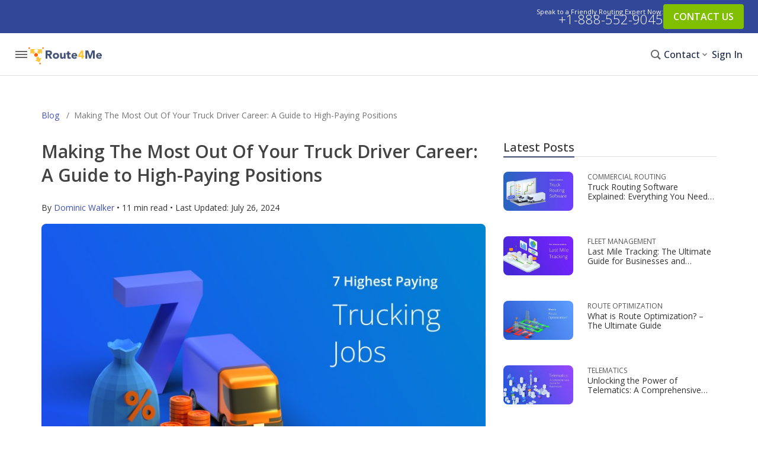

--- FILE ---
content_type: text/html; charset=UTF-8
request_url: https://blog.route4me.com/truck-driver-salary/
body_size: 37936
content:
<!DOCTYPE html>
<html lang="en-US">
<head>

<link rel="preload" href="/wp-content/themes/r4m-blog/css/fonts.css?ver=2.1" as="style" />
<link rel="preload" href="/wp-content/themes/r4m-blog/style.css?ver=1.85" as="style"  />
<link rel="preload" href="/wp-content/themes/r4m-blog/css/icon-font/v1.css?ver=1.20" as="style"  />
<link rel="preload" href="/wp-content/themes/r4m-blog/fonts/memtYaGs126MiZpBA-UFUIcVXSCEkx2cmqvXlWqWuU6FxZCJgg.woff2" as="font" crossOrigin="anonymous"/>
<link rel="preload" href="/wp-content/themes/r4m-blog/fonts/memvYaGs126MiZpBA-UvWbX2vVnXBbObj2OVTS-mu0SC55I.woff2" as="font"  crossOrigin="anonymous"/>
<link rel="preload" href="/wp-content/themes/r4m-blog/fonts/glyphicons-halflings-regular.woff2" as="font"  crossOrigin="anonymous"/>
<link rel="preload" href="/wp-content/themes/r4m-blog/css/icon-font/v1.20.0/r4m-icon.woff2" as="font"  crossOrigin="anonymous"/>
<script type="ccf077686993fceb88705d82-text/javascript" id="hs-script-loader" async="" defer="" src="//js.hs-scripts.com/8643591.js"></script>
<script src="https://www.googleoptimize.com/optimize.js?id=OPT-M957ZDL" type="ccf077686993fceb88705d82-text/javascript"></script>


<!-- Google Tag Manager -->
<script type="ccf077686993fceb88705d82-text/javascript">(function(w,d,s,l,i){w[l]=w[l]||[];w[l].push({'gtm.start':
new Date().getTime(),event:'gtm.js'});var f=d.getElementsByTagName(s)[0],
j=d.createElement(s),dl=l!='dataLayer'?'&l='+l:'';j.async=true;j.src=
'https://www.googletagmanager.com/gtm.js?id='+i+dl;f.parentNode.insertBefore(j,f);
})(window,document,'script','dataLayer','GTM-NFRBWQH');</script>
<!-- End Google Tag Manager -->
<meta charset="utf-8">
<meta name="viewport" content="width=device-width, initial-scale=1">
<link rel="profile" href="https://gmpg.org/xfn/11">
<link id="favicon" rel="shortcut icon" href="https://blog.route4me.com/wp-content/themes/r4m-blog/images/favicon.ico">
<link rel="shortcut icon" type="image/png" href="https://blog.route4me.com/wp-content/themes/r4m-blog/images/favicon.png" sizes="16x16">
<link rel="icon" type="image/png" sizes="32x32" href="https://apps-static.route4me.com/resources/addons/website-core/img/favicons/favicon-32x32.png">


<meta name='robots' content='index, follow, max-image-preview:large, max-snippet:-1, max-video-preview:-1' />
	<style>img:is([sizes="auto" i], [sizes^="auto," i]) { contain-intrinsic-size: 3000px 1500px }</style>
	<link rel="alternate" hreflang="en" href="https://blog.route4me.com/truck-driver-salary/" />
<link rel="alternate" hreflang="x-default" href="https://blog.route4me.com/truck-driver-salary/" />

	<title>Truck Driver Salary: 7 Highest Paying Truck Driving Jobs in 2023</title>
	<meta name="description" content="Take look at some of the highest-paying truck driving jobs in the United States and what it takes to get there." />
	<link rel="canonical" href="https://blog.route4me.com/truck-driver-salary/" />
	<meta property="og:locale" content="en_US" />
	<meta property="og:type" content="article" />
	<meta property="og:title" content="Truck Driver Salary: 7 Highest Paying Truck Driving Jobs in 2023" />
	<meta property="og:description" content="Take look at some of the highest-paying truck driving jobs in the United States and what it takes to get there." />
	<meta property="og:url" content="https://blog.route4me.com/truck-driver-salary/" />
	<meta property="og:site_name" content="Route Optimization Blog" />
	<meta property="article:publisher" content="https://www.facebook.com/Route4Me/" />
	<meta property="article:published_time" content="2023-01-18T17:49:29+00:00" />
	<meta property="article:modified_time" content="2024-07-26T16:44:03+00:00" />
	<meta property="og:image" content="https://blog-cdn.route4me.com/2023/01/689f4f9f-7-highest-paying-trucking-jobs@2x.jpg" />
	<meta property="og:image:width" content="2560" />
	<meta property="og:image:height" content="1440" />
	<meta property="og:image:type" content="image/jpeg" />
	<meta name="author" content="Dominic Walker" />
	<meta name="twitter:card" content="summary_large_image" />
	<meta name="twitter:title" content="Route Optimization Blog" />
	<meta name="twitter:description" content="Insightful, comprehensive, trending industry news about the last mile and optimization" />
	<meta name="twitter:image" content="https://blog-cdn.route4me.com/2021/03/1181c86b-route4me-banner.png" />
	<meta name="twitter:creator" content="@route4me" />
	<meta name="twitter:site" content="@route4me" />
	<meta name="twitter:label1" content="Written by" />
	<meta name="twitter:data1" content="Dominic Walker" />
	<meta name="twitter:label2" content="Est. reading time" />
	<meta name="twitter:data2" content="13 minutes" />
	<script type="application/ld+json" class="yoast-schema-graph">{"@context":"https://schema.org","@graph":[{"@type":"ImageObject","inLanguage":"en-US","@id":"https://blog.route4me.com/truck-driver-salary/#primaryimage","url":"https://blog-cdn.route4me.com/2023/01/689f4f9f-7-highest-paying-trucking-jobs@2x.jpg","contentUrl":"https://blog-cdn.route4me.com/2023/01/689f4f9f-7-highest-paying-trucking-jobs@2x.jpg","width":2560,"height":1440,"caption":"Custom Image Highest paying truck driving jobs"},{"@type":"WebSite","@id":"https://blog.route4me.com/#website","url":"https://blog.route4me.com/","name":"Route Optimization Blog","description":"Insightful, comprehensive, trending industry news about the last mile and optimization","publisher":{"@type":"Corporation","@id":"https://route4me.com/#corporation","name":"Route4Me","url":"https://route4me.com","logo":{"@type":"ImageObject","url":"https://apps-static.route4me.com/resources/addons/website-public/img/guideline/logo-white.png"}},"potentialAction":[{"@type":"SearchAction","target":{"@type":"EntryPoint","urlTemplate":"https://blog.route4me.com/?s={search_term_string}"},"query-input":{"@type":"PropertyValueSpecification","valueRequired":true,"valueName":"search_term_string"}}],"inLanguage":"en-US"},{"@type":"Corporation","@id":"https://route4me.com/#corporation","name":"Route4Me","url":"https://route4me.com"},{"@type":"Article","@context":"https://schema.org","headline":"Making The Most Out Of Your Truck Driver Career: A Guide to High-Paying Positions","datePublished":"2023-01-18T12:49:29-05:00","dateModified":"2024-07-26T12:44:03-04:00","author":{"@type":"Person","@id":"https://blog.route4me.com/author/dominic/#author","name":"Dominic Walker","url":"https://blog.route4me.com/author/dominic/","image":{"@type":"ImageObject","url":"https://secure.gravatar.com/avatar/22440a200cccdced4b6bce63acb1d7cd?s=800","contentUrl":"https://secure.gravatar.com/avatar/22440a200cccdced4b6bce63acb1d7cd?s=800","width":800,"height":800},"description":"Dominic Walker brings his years of experience in route optimization and logistics software to Route4Me, guiding businesses to navigate last mile management and fleet operations with ease. His teaching background makes him a natural at simplifying complex fleet management strategies and breaking down the intricacies of route planning and optimization, making these powerful tools accessible and effective for every user."},"publisher":{"@type":"Corporation","@id":"https://route4me.com/#publisher","name":"Route4Me","url":"https://route4me.com","logo":{"@type":"ImageObject","url":"https://apps-static.route4me.com/resources/addons/website-public/img/guideline/logo-white.png"}},"mainEntityOfPage":{"@type":"WebPage","@id":"https://blog.route4me.com/truck-driver-salary/"},"isPartOf":{"@type":"WebSite","@id":"https://blog.route4me.com/#website"},"image":["https://blog-cdn.route4me.com/2023/01/689f4f9f-7-highest-paying-trucking-jobs@2x.jpg"],"about":{"@type":"Corporation","@id":"https://route4me.com/#corporation","name":"Route4Me","url":"https://route4me.com"}}]}</script>


<link rel='dns-prefetch' href='//blog.route4me.com' />
<link rel='dns-prefetch' href='//cdn.ampproject.org' />
<style id='classic-theme-styles-inline-css' type='text/css'>
/*! This file is auto-generated */
.wp-block-button__link{color:#fff;background-color:#32373c;border-radius:9999px;box-shadow:none;text-decoration:none;padding:calc(.667em + 2px) calc(1.333em + 2px);font-size:1.125em}.wp-block-file__button{background:#32373c;color:#fff;text-decoration:none}
</style>
<style id='global-styles-inline-css' type='text/css'>
:root{--wp--preset--aspect-ratio--square: 1;--wp--preset--aspect-ratio--4-3: 4/3;--wp--preset--aspect-ratio--3-4: 3/4;--wp--preset--aspect-ratio--3-2: 3/2;--wp--preset--aspect-ratio--2-3: 2/3;--wp--preset--aspect-ratio--16-9: 16/9;--wp--preset--aspect-ratio--9-16: 9/16;--wp--preset--color--black: #000000;--wp--preset--color--cyan-bluish-gray: #abb8c3;--wp--preset--color--white: #ffffff;--wp--preset--color--pale-pink: #f78da7;--wp--preset--color--vivid-red: #cf2e2e;--wp--preset--color--luminous-vivid-orange: #ff6900;--wp--preset--color--luminous-vivid-amber: #fcb900;--wp--preset--color--light-green-cyan: #7bdcb5;--wp--preset--color--vivid-green-cyan: #00d084;--wp--preset--color--pale-cyan-blue: #8ed1fc;--wp--preset--color--vivid-cyan-blue: #0693e3;--wp--preset--color--vivid-purple: #9b51e0;--wp--preset--gradient--vivid-cyan-blue-to-vivid-purple: linear-gradient(135deg,rgba(6,147,227,1) 0%,rgb(155,81,224) 100%);--wp--preset--gradient--light-green-cyan-to-vivid-green-cyan: linear-gradient(135deg,rgb(122,220,180) 0%,rgb(0,208,130) 100%);--wp--preset--gradient--luminous-vivid-amber-to-luminous-vivid-orange: linear-gradient(135deg,rgba(252,185,0,1) 0%,rgba(255,105,0,1) 100%);--wp--preset--gradient--luminous-vivid-orange-to-vivid-red: linear-gradient(135deg,rgba(255,105,0,1) 0%,rgb(207,46,46) 100%);--wp--preset--gradient--very-light-gray-to-cyan-bluish-gray: linear-gradient(135deg,rgb(238,238,238) 0%,rgb(169,184,195) 100%);--wp--preset--gradient--cool-to-warm-spectrum: linear-gradient(135deg,rgb(74,234,220) 0%,rgb(151,120,209) 20%,rgb(207,42,186) 40%,rgb(238,44,130) 60%,rgb(251,105,98) 80%,rgb(254,248,76) 100%);--wp--preset--gradient--blush-light-purple: linear-gradient(135deg,rgb(255,206,236) 0%,rgb(152,150,240) 100%);--wp--preset--gradient--blush-bordeaux: linear-gradient(135deg,rgb(254,205,165) 0%,rgb(254,45,45) 50%,rgb(107,0,62) 100%);--wp--preset--gradient--luminous-dusk: linear-gradient(135deg,rgb(255,203,112) 0%,rgb(199,81,192) 50%,rgb(65,88,208) 100%);--wp--preset--gradient--pale-ocean: linear-gradient(135deg,rgb(255,245,203) 0%,rgb(182,227,212) 50%,rgb(51,167,181) 100%);--wp--preset--gradient--electric-grass: linear-gradient(135deg,rgb(202,248,128) 0%,rgb(113,206,126) 100%);--wp--preset--gradient--midnight: linear-gradient(135deg,rgb(2,3,129) 0%,rgb(40,116,252) 100%);--wp--preset--font-size--small: 13px;--wp--preset--font-size--medium: 20px;--wp--preset--font-size--large: 36px;--wp--preset--font-size--x-large: 42px;--wp--preset--spacing--20: 0.44rem;--wp--preset--spacing--30: 0.67rem;--wp--preset--spacing--40: 1rem;--wp--preset--spacing--50: 1.5rem;--wp--preset--spacing--60: 2.25rem;--wp--preset--spacing--70: 3.38rem;--wp--preset--spacing--80: 5.06rem;--wp--preset--shadow--natural: 6px 6px 9px rgba(0, 0, 0, 0.2);--wp--preset--shadow--deep: 12px 12px 50px rgba(0, 0, 0, 0.4);--wp--preset--shadow--sharp: 6px 6px 0px rgba(0, 0, 0, 0.2);--wp--preset--shadow--outlined: 6px 6px 0px -3px rgba(255, 255, 255, 1), 6px 6px rgba(0, 0, 0, 1);--wp--preset--shadow--crisp: 6px 6px 0px rgba(0, 0, 0, 1);}:where(.is-layout-flex){gap: 0.5em;}:where(.is-layout-grid){gap: 0.5em;}body .is-layout-flex{display: flex;}.is-layout-flex{flex-wrap: wrap;align-items: center;}.is-layout-flex > :is(*, div){margin: 0;}body .is-layout-grid{display: grid;}.is-layout-grid > :is(*, div){margin: 0;}:where(.wp-block-columns.is-layout-flex){gap: 2em;}:where(.wp-block-columns.is-layout-grid){gap: 2em;}:where(.wp-block-post-template.is-layout-flex){gap: 1.25em;}:where(.wp-block-post-template.is-layout-grid){gap: 1.25em;}.has-black-color{color: var(--wp--preset--color--black) !important;}.has-cyan-bluish-gray-color{color: var(--wp--preset--color--cyan-bluish-gray) !important;}.has-white-color{color: var(--wp--preset--color--white) !important;}.has-pale-pink-color{color: var(--wp--preset--color--pale-pink) !important;}.has-vivid-red-color{color: var(--wp--preset--color--vivid-red) !important;}.has-luminous-vivid-orange-color{color: var(--wp--preset--color--luminous-vivid-orange) !important;}.has-luminous-vivid-amber-color{color: var(--wp--preset--color--luminous-vivid-amber) !important;}.has-light-green-cyan-color{color: var(--wp--preset--color--light-green-cyan) !important;}.has-vivid-green-cyan-color{color: var(--wp--preset--color--vivid-green-cyan) !important;}.has-pale-cyan-blue-color{color: var(--wp--preset--color--pale-cyan-blue) !important;}.has-vivid-cyan-blue-color{color: var(--wp--preset--color--vivid-cyan-blue) !important;}.has-vivid-purple-color{color: var(--wp--preset--color--vivid-purple) !important;}.has-black-background-color{background-color: var(--wp--preset--color--black) !important;}.has-cyan-bluish-gray-background-color{background-color: var(--wp--preset--color--cyan-bluish-gray) !important;}.has-white-background-color{background-color: var(--wp--preset--color--white) !important;}.has-pale-pink-background-color{background-color: var(--wp--preset--color--pale-pink) !important;}.has-vivid-red-background-color{background-color: var(--wp--preset--color--vivid-red) !important;}.has-luminous-vivid-orange-background-color{background-color: var(--wp--preset--color--luminous-vivid-orange) !important;}.has-luminous-vivid-amber-background-color{background-color: var(--wp--preset--color--luminous-vivid-amber) !important;}.has-light-green-cyan-background-color{background-color: var(--wp--preset--color--light-green-cyan) !important;}.has-vivid-green-cyan-background-color{background-color: var(--wp--preset--color--vivid-green-cyan) !important;}.has-pale-cyan-blue-background-color{background-color: var(--wp--preset--color--pale-cyan-blue) !important;}.has-vivid-cyan-blue-background-color{background-color: var(--wp--preset--color--vivid-cyan-blue) !important;}.has-vivid-purple-background-color{background-color: var(--wp--preset--color--vivid-purple) !important;}.has-black-border-color{border-color: var(--wp--preset--color--black) !important;}.has-cyan-bluish-gray-border-color{border-color: var(--wp--preset--color--cyan-bluish-gray) !important;}.has-white-border-color{border-color: var(--wp--preset--color--white) !important;}.has-pale-pink-border-color{border-color: var(--wp--preset--color--pale-pink) !important;}.has-vivid-red-border-color{border-color: var(--wp--preset--color--vivid-red) !important;}.has-luminous-vivid-orange-border-color{border-color: var(--wp--preset--color--luminous-vivid-orange) !important;}.has-luminous-vivid-amber-border-color{border-color: var(--wp--preset--color--luminous-vivid-amber) !important;}.has-light-green-cyan-border-color{border-color: var(--wp--preset--color--light-green-cyan) !important;}.has-vivid-green-cyan-border-color{border-color: var(--wp--preset--color--vivid-green-cyan) !important;}.has-pale-cyan-blue-border-color{border-color: var(--wp--preset--color--pale-cyan-blue) !important;}.has-vivid-cyan-blue-border-color{border-color: var(--wp--preset--color--vivid-cyan-blue) !important;}.has-vivid-purple-border-color{border-color: var(--wp--preset--color--vivid-purple) !important;}.has-vivid-cyan-blue-to-vivid-purple-gradient-background{background: var(--wp--preset--gradient--vivid-cyan-blue-to-vivid-purple) !important;}.has-light-green-cyan-to-vivid-green-cyan-gradient-background{background: var(--wp--preset--gradient--light-green-cyan-to-vivid-green-cyan) !important;}.has-luminous-vivid-amber-to-luminous-vivid-orange-gradient-background{background: var(--wp--preset--gradient--luminous-vivid-amber-to-luminous-vivid-orange) !important;}.has-luminous-vivid-orange-to-vivid-red-gradient-background{background: var(--wp--preset--gradient--luminous-vivid-orange-to-vivid-red) !important;}.has-very-light-gray-to-cyan-bluish-gray-gradient-background{background: var(--wp--preset--gradient--very-light-gray-to-cyan-bluish-gray) !important;}.has-cool-to-warm-spectrum-gradient-background{background: var(--wp--preset--gradient--cool-to-warm-spectrum) !important;}.has-blush-light-purple-gradient-background{background: var(--wp--preset--gradient--blush-light-purple) !important;}.has-blush-bordeaux-gradient-background{background: var(--wp--preset--gradient--blush-bordeaux) !important;}.has-luminous-dusk-gradient-background{background: var(--wp--preset--gradient--luminous-dusk) !important;}.has-pale-ocean-gradient-background{background: var(--wp--preset--gradient--pale-ocean) !important;}.has-electric-grass-gradient-background{background: var(--wp--preset--gradient--electric-grass) !important;}.has-midnight-gradient-background{background: var(--wp--preset--gradient--midnight) !important;}.has-small-font-size{font-size: var(--wp--preset--font-size--small) !important;}.has-medium-font-size{font-size: var(--wp--preset--font-size--medium) !important;}.has-large-font-size{font-size: var(--wp--preset--font-size--large) !important;}.has-x-large-font-size{font-size: var(--wp--preset--font-size--x-large) !important;}
:where(.wp-block-post-template.is-layout-flex){gap: 1.25em;}:where(.wp-block-post-template.is-layout-grid){gap: 1.25em;}
:where(.wp-block-columns.is-layout-flex){gap: 2em;}:where(.wp-block-columns.is-layout-grid){gap: 2em;}
:root :where(.wp-block-pullquote){font-size: 1.5em;line-height: 1.6;}
</style>
<link rel='stylesheet' id='open-sans-fonts-css' href='https://blog.route4me.com/wp-content/themes/r4m-blog/css/fonts.css?ver=2.1' type='text/css' media='all' />
<link rel='stylesheet' id='style-css' href='https://blog.route4me.com/wp-content/themes/r4m-blog/style.css?ver=1.85' type='text/css' media='all' />
<link rel='stylesheet' id='r4m-icons-css' href='https://blog.route4me.com/wp-content/themes/r4m-blog/css/icon-font/v1.css?ver=6.8.3' type='text/css' media='all' />
<style id='akismet-widget-style-inline-css' type='text/css'>

			.a-stats {
				--akismet-color-mid-green: #357b49;
				--akismet-color-white: #fff;
				--akismet-color-light-grey: #f6f7f7;

				max-width: 350px;
				width: auto;
			}

			.a-stats * {
				all: unset;
				box-sizing: border-box;
			}

			.a-stats strong {
				font-weight: 600;
			}

			.a-stats a.a-stats__link,
			.a-stats a.a-stats__link:visited,
			.a-stats a.a-stats__link:active {
				background: var(--akismet-color-mid-green);
				border: none;
				box-shadow: none;
				border-radius: 8px;
				color: var(--akismet-color-white);
				cursor: pointer;
				display: block;
				font-family: -apple-system, BlinkMacSystemFont, 'Segoe UI', 'Roboto', 'Oxygen-Sans', 'Ubuntu', 'Cantarell', 'Helvetica Neue', sans-serif;
				font-weight: 500;
				padding: 12px;
				text-align: center;
				text-decoration: none;
				transition: all 0.2s ease;
			}

			/* Extra specificity to deal with TwentyTwentyOne focus style */
			.widget .a-stats a.a-stats__link:focus {
				background: var(--akismet-color-mid-green);
				color: var(--akismet-color-white);
				text-decoration: none;
			}

			.a-stats a.a-stats__link:hover {
				filter: brightness(110%);
				box-shadow: 0 4px 12px rgba(0, 0, 0, 0.06), 0 0 2px rgba(0, 0, 0, 0.16);
			}

			.a-stats .count {
				color: var(--akismet-color-white);
				display: block;
				font-size: 1.5em;
				line-height: 1.4;
				padding: 0 13px;
				white-space: nowrap;
			}
		
</style>
<style id='rocket-lazyload-inline-css' type='text/css'>
.rll-youtube-player{position:relative;padding-bottom:56.23%;height:0;overflow:hidden;max-width:100%;}.rll-youtube-player:focus-within{outline: 2px solid currentColor;outline-offset: 5px;}.rll-youtube-player iframe{position:absolute;top:0;left:0;width:100%;height:100%;z-index:100;background:0 0}.rll-youtube-player img{bottom:0;display:block;left:0;margin:auto;max-width:100%;width:100%;position:absolute;right:0;top:0;border:none;height:auto;-webkit-transition:.4s all;-moz-transition:.4s all;transition:.4s all}.rll-youtube-player img:hover{-webkit-filter:brightness(75%)}.rll-youtube-player .play{height:100%;width:100%;left:0;top:0;position:absolute;background:url(https://blog.route4me.com/wp-content/plugins/wp-rocket/assets/img/youtube.png) no-repeat center;background-color: transparent !important;cursor:pointer;border:none;}
</style>
<script type="ccf077686993fceb88705d82-text/javascript" src="https://cdn.ampproject.org/v0.js?ver=6.8.3" id="amp-js" async="async" data-wp-strategy="async"></script>
<script type="ccf077686993fceb88705d82-text/javascript" async custom-element="amp-analytics" src="https://cdn.ampproject.org/v0/amp-analytics-0.1.js?ver=6.8.3" id="amp-analytics-js"></script>
<script type="ccf077686993fceb88705d82-text/javascript" async custom-element="amp-sidebar" src="https://cdn.ampproject.org/v0/amp-sidebar-0.1.js?ver=6.8.3" id="amp-sidebar-js"></script>
<script type="ccf077686993fceb88705d82-text/javascript" async custom-element="amp-script" src="https://cdn.ampproject.org/v0/amp-script-0.1.js?ver=6.8.3" id="amp-script-js"></script>
<script type="ccf077686993fceb88705d82-text/javascript" async custom-element="amp-geo" src="https://cdn.ampproject.org/v0/amp-geo-0.1.js?ver=6.8.3" id="amp-geo-js"></script>
<script type="ccf077686993fceb88705d82-text/javascript" src="https://blog.route4me.com/wp-content/themes/r4m-blog/js/script.js?ver=1.1.8" id="r4m-script-js"></script>
<link rel="https://api.w.org/" href="https://blog.route4me.com/wp-json/" /><link rel="alternate" title="JSON" type="application/json" href="https://blog.route4me.com/wp-json/wp/v2/posts/21053" /><link rel='shortlink' href='https://blog.route4me.com/?p=21053' />
<link rel="alternate" title="oEmbed (JSON)" type="application/json+oembed" href="https://blog.route4me.com/wp-json/oembed/1.0/embed?url=https%3A%2F%2Fblog.route4me.com%2Ftruck-driver-salary%2F" />
<link rel="alternate" title="oEmbed (XML)" type="text/xml+oembed" href="https://blog.route4me.com/wp-json/oembed/1.0/embed?url=https%3A%2F%2Fblog.route4me.com%2Ftruck-driver-salary%2F&#038;format=xml" />
<meta name="generator" content="WPML ver:4.7.6 stt:5,59,37,1,4,3,27,28,41,45,2,57;" />
<script type="application/ld+json" class="r4m-schema">{"@context":"https:\/\/schema.org","@type":"SoftwareApplication","operatingSystem":"iOS","applicationCategory":"BusinessApplication","name":"Route4Trucks - Truck GPS App","datePublished":"2026-01-23","author":{"@type":"Organization","name":"Route4Me, Inc.","url":"https:\/\/www.route4me.com"},"description":"Truck GPS Navigation is built for commercial truck and RV drivers. Route4Trucks truck navigation gives you the best truck route GPS for navigating commercial truck maps. Introducing Route4Trucks - Truck GPS App & Navigation\u2026 by Route4Me.","image":"https:\/\/apps-static.route4me.com\/resources\/addons\/website-core\/img\/guideline\/icon2@2x.png","aggregateRating":{"@type":"AggregateRating","ratingValue":"5","ratingCount":"100","bestRating":"5","worstRating":"0"},"offers":{"@type":"Offer","price":"0","priceCurrency":"USD"},"review":{"@type":"Review","reviewRating":{"@type":"Rating","ratingValue":"5","bestRating":"5","worstRating":"0"},"author":{"@type":"Person","name":"Shan"},"datePublished":"2026-01-23","reviewBody":"On a typical day, I am having to route between 15\u201320+ addresses, and without 'Route4Me', I would be spending hours & hours mapping & routing, which in turn, takes me away from my other job duties I could be doing. I would highly recommend this app to anybody that is having to drive around the city looking for multiple addresses on a daily basis. In my opinion, I gotta say...this IS, far the BEST routing app out there!","publisher":"iTunes"}}</script><link rel="icon" href="https://blog-cdn.route4me.com/2022/03/fcefbe58-favicon-32x32-1.png" sizes="32x32" />
<link rel="icon" href="https://blog-cdn.route4me.com/2022/03/fcefbe58-favicon-32x32-1.png" sizes="192x192" />
<link rel="apple-touch-icon" href="https://blog-cdn.route4me.com/2022/03/fcefbe58-favicon-32x32-1.png" />
<meta name="msapplication-TileImage" content="https://blog-cdn.route4me.com/2022/03/fcefbe58-favicon-32x32-1.png" />
		<style type="text/css" id="wp-custom-css">
			/*.sidebar-title{line-height:18px}*/


#navMenu .close-sidebar {
outline:none;
}

.container{min-height: unset;}



@media screen and (max-width: 570px){
.r4m-mobile {
 
    line-height: 14px;
	}}


#banner .stars {
    font-size: 55px;
}




.johnsonbox-link.btn
{
white-space: unset;
}

.johnsonbox-title {
   /* margin-top: -90px !important;*/
}
.sidebar-excerpt {
    font-size: 12px;
    line-height: 1.23;
}		</style>
		<noscript><style id="rocket-lazyload-nojs-css">.rll-youtube-player, [data-lazy-src]{display:none !important;}</style></noscript>
<link rel="preload" href="https://blog-cdn.route4me.com/2023/01/689f4f9f-7-highest-paying-trucking-jobs@2x-768x432.jpg" as="image" />


</head>
<body id="body" class="hfeed r4m-site r4m-site-desktop single has-breadcrumbs single-post">
<!-- Google Tag Manager (noscript) -->
<noscript><iframe src="https://www.googletagmanager.com/ns.html?id=GTM-NFRBWQH"
height="0" width="0" style="display:none;visibility:hidden"></iframe></noscript>
<!-- End Google Tag Manager (noscript) -->



<amp-geo layout="nodisplay">
    <script type="application/json">
        {
	        "ISOCountryGroups": {
	        "consentHidden": [ "us","ca" ],
                "consentShow": [ "unknown"]
            }
        }
    </script>
</amp-geo>
<div class="menu">
   <div class="menu__blue-bar">
      <div class="menu__item menu__item_contact">
         <span>Speak to a Routing Expert:</span>
         <span>Speak to a Friendly Routing Expert Now:</span>
         <a href="tel:+1-888-552-9045">+1-888-552-9045</a>
                     <span>Se Habla Español</span>
               </div>
      <div class="menu__item menu__item_action">
         <a href="https://route4me.com/contact" target="_blank" class="menu__item-link menu__btn" id="blue-line-btn">
            CONTACT US         </a>
      </div>
   </div>
   <div class="menu__main">
      <div class="menu__head">
         <a href="#" class="menu__search-back" style="display:none;">
            <i class="r4m-icon r4m-icon-a02-next" style="transform: rotate(180deg)"></i>
         </a>
         <a href="#" class="menu__toggle">
            <i class="r4m-icon r4m-icon-dehaze"></i>
            <i class="r4m-icon r4m-icon-close" style="display:none;"></i>
         </a>
         <div class="menu__logo">
            <a class="logo" href="https://route4me.com" target="_blank" style="display: inline-block">
               <img width="124" height="30" alt="Route4Me" src="https://blog.route4me.com/wp-content/themes/r4m-blog/images/r4m-logo-blue.svg" />
            </a>
         </div>
      </div>

      <div class="menu__content">
               <div class="menu__items menu__items_left">
            
            <div class="menu__item  menu__item_dropdown">
               <a href="#"  class="menu__item-link ">
                  Platform<i class="r4m-icon r4m-icon-chevron-right"></i>               </a>

                              <div class="menu__submenu">
                  <ul class="menu__ul-one">
               
                     <li >
                        <a href="https://route4me.com/platform/route-optimization-software"  target=_blank>
                           <span>Platform Overview</span>
                           <span>Deliver service customers trust</span>                        </a>
                     </li>
               
                     <li >
                        <a href="https://route4me.com/platform/route-planning-software"  target=_blank>
                           <span>Route Planning</span>
                           <span>Create reliable routes in seconds</span>                        </a>
                     </li>
               
                     <li >
                        <a href="https://route4me.com/platform/dispatch-and-tracking-software"  target=_blank>
                           <span>Dispatch & Tracking</span>
                           <span>Execute with confidence every day</span>                        </a>
                     </li>
               
                     <li >
                        <a href="https://route4me.com/platform/driver-efficiency"  target=_blank>
                           <span>Driver Efficiency</span>
                           <span>Arrive on time, every time</span>                        </a>
                     </li>
               
                     <li >
                        <a href="https://route4me.com/platform/business-operations"  target=_blank>
                           <span>Business Operations</span>
                           <span>Automate last mile workflows</span>                        </a>
                     </li>
               
                     <li >
                        <a href="https://route4me.com/platform/customer-experience"  target=_blank>
                           <span>Customer Experience</span>
                           <span>Earn customer loyalty</span>                        </a>
                     </li>
                                 </ul>
                                 <ul class="menu__ul-two">
                                       <li >
                                             <a href="https://route4me.com/platform/mobile-routing-apps" target=_blank>
                           Mobile Apps                        </a>
                                          </li>
                                          <li >
                                             <a href="https://route4me.com/platform/business-analytics" target=_blank>
                           Business Insights                        </a>
                                          </li>
                                          <li >
                                             <a href="https://route4me.com/platform/integrations" target=_blank>
                           Integrations                        </a>
                                          </li>
                                          <li >
                                             <a href="https://route4me.com/integrations/telematics" target=_blank>
                           Telematics                        </a>
                                          </li>
                                          <li >
                                             <a href="https://route4me.com/platform/commercial-truck-routing-software" target=_blank>
                           Commercial Routing                        </a>
                                          </li>
                                          <li >
                                             <a href="https://route4me.com/platform/marketplace" target=_blank>
                           Add-Ons                        </a>
                                          </li>
                                          <li >
                                             <a href="https://route4me.com/platform/professional-services" target=_blank>
                           Professional Services                        </a>
                                          </li>
                                          <li >
                                             <a href="https://route4me.com/premium-support" target=_blank>
                           Premium Support                        </a>
                                          </li>
                                       </ul>
                              </div>
                        </div>
         
            <div class="menu__item  menu__item_dropdown">
               <a href="#"  class="menu__item-link ">
                  Solutions<i class="r4m-icon r4m-icon-chevron-right"></i>               </a>

                              <div class="menu__submenu">
                  <ul class="menu__ul-one">
               
                     <li >
                        <a href="https://route4me.com/solutions/grow-your-business"  target=_blank>
                           <span>Grow Your Business</span>
                           <span>Master increasing complexity</span>                        </a>
                     </li>
               
                     <li >
                        <a href="https://route4me.com/solutions/improve-service"  target=_blank>
                           <span>Improve Service</span>
                           <span>Exceed customer expectations</span>                        </a>
                     </li>
               
                     <li >
                        <a href="https://route4me.com/solutions/increase-efficiency"  target=_blank>
                           <span>Increase Efficiency</span>
                           <span>Streamline delivery and service</span>                        </a>
                     </li>
               
                     <li >
                        <a href="https://route4me.com/solutions/deploy-now"  target=_blank>
                           <span>Deploy Now</span>
                           <span>Easy set up, expert support</span>                        </a>
                     </li>
                                 </ul>
                              </div>
                        </div>
         
            <div class="menu__item  menu__item_dropdown">
               <a href="#"  class="menu__item-link ">
                  Industries<i class="r4m-icon r4m-icon-chevron-right"></i>               </a>

                              <div class="menu__submenu">
                  <ul class="menu__ul-one">
               
                     <li >
                        <a href="https://route4me.com/solutions/big-and-bulky-delivery-route-optimization"  target=_blank>
                           <span>Big and Bulky</span>
                                                   </a>
                     </li>
               
                     <li >
                        <a href="https://route4me.com/solutions/business-services-route-optimization-software"  target=_blank>
                           <span>Business Services</span>
                                                   </a>
                     </li>
               
                     <li >
                        <a href="https://route4me.com/solutions/food-and-beverage-routing-software"  target=_blank>
                           <span>Food and Beverage</span>
                                                   </a>
                     </li>
               
                     <li >
                        <a href="https://route4me.com/solutions/franchise-route-optimization-software"  target=_blank>
                           <span>Franchise</span>
                                                   </a>
                     </li>
               
                     <li >
                        <a href="https://route4me.com/solutions/government-services-route-optimization-software"  target=_blank>
                           <span>Government Services</span>
                                                   </a>
                     </li>
               
                     <li >
                        <a href="https://route4me.com/solutions/oil-and-gas-route-optimization"  target=_blank>
                           <span>Oil and Gas</span>
                                                   </a>
                     </li>
               
                     <li >
                        <a href="https://route4me.com/solutions/parcel-delivery-and-courier-routing"  target=_blank>
                           <span>Parcel and Courier</span>
                                                   </a>
                     </li>
               
                     <li >
                        <a href="https://route4me.com/solutions/facility-and-property-services-routing-software"  target=_blank>
                           <span>Property Services</span>
                                                   </a>
                     </li>
               
                     <li >
                        <a href="https://route4me.com/solutions/rx-delivery-and-healthcare-services-route-optimization"  target=_blank>
                           <span>Rx and Healthcare</span>
                                                   </a>
                     </li>
               
                     <li >
                        <a href="https://route4me.com/solutions/utilities-services-route-optimization"  >
                           <span>Utilities and Energy</span>
                                                   </a>
                     </li>
               
                     <li >
                        <a href="https://route4me.com/solutions/waste-management-route-planning-software"  target=_blank>
                           <span>Waste Management</span>
                                                   </a>
                     </li>
                                 </ul>
                              </div>
                        </div>
         
            <div class="menu__item  menu__item_dropdown">
               <a href="#"  class="menu__item-link ">
                  For Drivers<i class="r4m-icon r4m-icon-chevron-right"></i>               </a>

                              <div class="menu__submenu">
                  <ul class="menu__ul-one">
               
                     <li >
                        <a href="https://route4me.com/mobile/route-planner-app"  target=_blank>
                           <span>Multi-stop Route Planner</span>
                           <span>Get home on time, every time</span>                        </a>
                     </li>
               
                     <li >
                        <a href="https://route4me.com/mobile/commercial-route-planner-app"  target=_blank>
                           <span>Commercial Vehicle Navigation</span>
                           <span>Worry-free truck routes</span>                        </a>
                     </li>
                                 </ul>
                              </div>
                        </div>
         
            <div class="menu__item  menu__item_dropdown">
               <a href="#"  class="menu__item-link ">
                  Explore<i class="r4m-icon r4m-icon-chevron-right"></i>               </a>

                              <div class="menu__submenu">
                  <ul class="menu__ul-one">
               
                     <li >
                        <a href="https://route4me.com/about"  target=_blank>
                           <span>About Route4Me</span>
                                                   </a>
                     </li>
               
                     <li >
                        <a href="https://route4me.com/leadership"  target=_blank>
                           <span>Leadership Team</span>
                                                   </a>
                     </li>
               
                     <li >
                        <a href="https://route4me.com/ourusers"  target=_blank>
                           <span>Our Users</span>
                                                   </a>
                     </li>
               
                     <li >
                        <a href="https://route4me.com/partner-program"  target=_blank>
                           <span>Partner Programs</span>
                                                   </a>
                     </li>
               
                     <li >
                        <a href="https://route4me.com/academic"  target=_blank>
                           <span>Academic Programs</span>
                                                   </a>
                     </li>
               
                     <li >
                        <a href="https://route4me.com/environmental"  target=_blank>
                           <span>Environmental</span>
                                                   </a>
                     </li>
                                 </ul>
                                 <ul class="menu__ul-two">
                                       <li class=menu__li-bold>
                                             <a href="https://support.route4me.com" target=_blank>
                           Support Portal                        </a>
                                          </li>
                                          <li >
                                             <a href="https://support.route4me.com/category/getting-started/" target=_blank>
                           Getting Started                        </a>
                                          </li>
                                          <li >
                                             <a href="https://support.route4me.com/category/admins/" target=_blank>
                           Admins                        </a>
                                          </li>
                                          <li >
                                             <a href="https://support.route4me.com/category/route-planners/" target=_blank>
                           Route Planners                        </a>
                                          </li>
                                          <li >
                                             <a href="https://support.route4me.com/category/dispatchers/" target=_blank>
                           Dispatchers                        </a>
                                          </li>
                                          <li >
                                             <a href="https://support.route4me.com/category/mobile-route-planners/" target=_blank>
                           Drivers                        </a>
                                          </li>
                                          <li >
                                             <a href="https://support.route4me.com/category/developers/" target=_blank>
                           Developers                        </a>
                                          </li>
                                          <li >
                                             <a href="https://support.route4me.com/route4me-it-administrators-guide/" target=_blank>
                           IT Guide                        </a>
                                          </li>
                                       </ul>
                              </div>
                        </div>
         
            <div class="menu__item  ">
               <a href="https://route4me.com/tv" target=_blank class="menu__item-link ">
                  TV               </a>

                           </div>
         
            <div class="menu__item  menu__item_dropdown">
               <a href="/"  class="menu__item-link touching">
                  Blog<i class="r4m-icon r4m-icon-chevron-right"></i>               </a>

                              <div class="menu__submenu">
                  <ul class="menu__ul-one">
               
                     <li >
                        <a href="/"  >
                           <span>Articles</span>
                                                   </a>
                     </li>
               
                     <li >
                        <a href="/case-studies/"  >
                           <span>Case Studies</span>
                                                   </a>
                     </li>
               
                     <li >
                        <a href="/ebooks/"  >
                           <span>eBooks</span>
                                                   </a>
                     </li>
               
                     <li >
                        <a href="/news/"  >
                           <span>News</span>
                                                   </a>
                     </li>
               
                     <li >
                        <a href="/videos/"  >
                           <span>Videos</span>
                                                   </a>
                     </li>
                                 </ul>
                              </div>
                        </div>
         
            <div class="menu__item  ">
               <a href="https://route4me.com/platform/marketplace/pricing" target=_blank class="menu__item-link ">
                  Get Started               </a>

                           </div>
                     <hr class="menu__hide-desktop ">
            
            <div class="menu__item menu__hide-desktop menu__item_dropdown">
               <a href="#"  class="menu__item-link ">
                  Contact<i class="r4m-icon r4m-icon-chevron-right"></i>               </a>

                              <div class="menu__submenu">
                  <ul class="menu__ul-one">
               
                     <li >
                        <a href="tel:+1-888-552-9045"  >
                           <span>+1-888-552-9045</span>
                           <span>Speak to routing expert now</span>                        </a>
                     </li>
               
                     <li class=menu__hide-mobile>
                        <a href="" id=r4m-live-chat >
                           <span>Live Chat</span>
                           <span>Get answers instantly</span>                        </a>
                     </li>
               
                     <li >
                        <a href="https://support.route4me.com"  target=_blank>
                           <span>Support Portal</span>
                           <span>Get help with our platform</span>                        </a>
                     </li>
               
                     <li >
                        <a href="https://route4me.com/contact"  target=_blank>
                           <span>Contact Us</span>
                           <span>Other ways to reach us</span>                        </a>
                     </li>
                                 </ul>
                              </div>
                        </div>
         
            <div class="menu__item menu__hide-desktop ">
               <a href="https://route4me.com/login" target=_blank class="menu__item-link ">
                  Sign In               </a>

                           </div>
                  </div>
               <div class="menu__items menu__items_right">
            
            <div class="menu__item menu__item_cart ">
               <a href="https://route4me.com/shopping-cart-review" target=_blank class="menu__item-link ">
                  <i class="r4m-icon r4m-icon-cart"></i>               </a>

                           </div>
                     <div class="menu__item menu__item_search">
               <a href="#" class="menu__item-link">
                  <i class="r4m-icon r4m-icon-search"></i>
               </a>
               <div class="menu__input-wrapper">
                  <form action="/?s=" class="menu__form-search">
                     <input type="text" name="menu-search" class="menu__input-search" placeholder=" ">
                     <div class="menu__search-placeholder">
                        Search <i class="r4m-icon r4m-icon-search"></i>
                     </div>
                  </form>
               </div>
            </div>
            
            <div class="menu__item menu__hide-mobile menu__item_dropdown">
               <a href="#"  class="menu__item-link ">
                  Contact<i class="r4m-icon r4m-icon-chevron-right"></i>               </a>

                              <div class="menu__submenu">
                  <ul class="menu__ul-one">
               
                     <li >
                        <a href="tel:+1-888-552-9045"  >
                           <span>+1-888-552-9045</span>
                           <span>Speak to routing expert now</span>                        </a>
                     </li>
               
                     <li class=menu__hide-mobile>
                        <a href="" id=r4m-live-chat >
                           <span>Live Chat</span>
                           <span>Get answers instantly</span>                        </a>
                     </li>
               
                     <li >
                        <a href="https://support.route4me.com/"  target=_blank>
                           <span>Support Portal</span>
                           <span>Get help with our platform</span>                        </a>
                     </li>
               
                     <li >
                        <a href="https://route4me.com/contact"  target=_blank>
                           <span>Contact Us</span>
                           <span>Other ways to reach us</span>                        </a>
                     </li>
                                 </ul>
                              </div>
                        </div>
         
            <div class="menu__item menu__hide-mobile ">
               <a href="https://route4me.com/login" target=_blank class="menu__item-link ">
                  Sign In               </a>

                           </div>
                  </div>
            </div>
      <div class="menu__content-footer">
         <a
            target="_blank"
            href="#"
            class="menu__btn"
            id="download-btn"
            data-text-download="DOWNLOAD APP"
            data-text-trial="GET STARTED"
         >
         </a>
      </div>
   </div>
</div><div class="main-content container">
<div class="row">
<div class="col-xs-12 col-sm-12 col-md-8 r4m-content-float">
	<div id="primary" class="content-area">
		<main id="main" class="site-main" role="main">

		  <div class="breadcrumbs-wrapper">
    <nav>
      <ul id="breadcrumbs" class="breadcrumbs">
        <li><a href="https://blog.route4me.com">Blog</a></li>
        <li class="separator">/</li><li>Making The Most Out Of Your Truck Driver Career: A Guide to High-Paying Positions</li>      </ul>
    </nav>
  </div>
<article id="post-21053" class="post-21053 post type-post status-publish format-standard has-post-thumbnail hentry category-trucking tag-truck-driving tag-truck-drivers tag-truck-driver-salary tag-highest-paying-trucking-jobs">
	<header class="single-entry-header">
		<h1 class="single-entry-title">Making The Most Out Of Your Truck Driver Career: A Guide to High-Paying Positions</h1>        <div class="post-meta">
            By <a href="https://blog.route4me.com/author/dominic/">Dominic Walker</a> • 11 min read • Last Updated: <span class="posted-on"><time class="entry-date published hidden" datetime="2023-01-18T12:49:29-05:00">January 18, 2023</time><time class="updated" datetime="2024-07-26T12:44:03-04:00">July 26, 2024</time></span>        </div>
	</header>

	    <div class="article-featured-image">
      <img width="768" height="432" src="https://blog-cdn.route4me.com/2023/01/689f4f9f-7-highest-paying-trucking-jobs@2x-768x432.jpg" class="attachment-featured-slider size-featured-slider wp-post-image wp-stateless-item" alt="Custom Image Highest paying truck driving jobs" decoding="async" fetchpriority="high" srcset="https://blog-cdn.route4me.com/2023/01/689f4f9f-7-highest-paying-trucking-jobs@2x-768x432.jpg 768w, https://blog-cdn.route4me.com/2023/01/689f4f9f-7-highest-paying-trucking-jobs@2x-300x169.jpg 300w, https://blog-cdn.route4me.com/2023/01/689f4f9f-7-highest-paying-trucking-jobs@2x-1024x576.jpg 1024w, https://blog-cdn.route4me.com/2023/01/689f4f9f-7-highest-paying-trucking-jobs@2x-1536x864.jpg 1536w, https://blog-cdn.route4me.com/2023/01/689f4f9f-7-highest-paying-trucking-jobs@2x-2048x1152.jpg 2048w, https://blog-cdn.route4me.com/2023/01/689f4f9f-7-highest-paying-trucking-jobs@2x-388x218.jpg 388w, https://blog-cdn.route4me.com/2023/01/689f4f9f-7-highest-paying-trucking-jobs@2x-118x66.jpg 118w, https://blog-cdn.route4me.com/2023/01/689f4f9f-7-highest-paying-trucking-jobs@2x-150x84.jpg 150w" sizes="(max-width: 768px) 100vw, 768px" data-image-size="featured-slider"   />    </div>
  
	<div class="post-thumbnail-caption">
		</div>

	<div class="entry-content"><p>Are you a truck driver looking to make the most of your career?</p>
<p>Look no further. In this blog post, we&#8217;ll take an in-depth look at some of the <em><strong>highest-paying truck-driving jobs</strong></em> in the United States and what it takes to get there.</p>
<p>We know that there&#8217;s a lot of uncertainty when thinking about getting into <em><strong>truck driving</strong></em> or your salary prospects &#8211; but with this information, you can ensure that you take advantage of all available options for solid wages.</p>
<div class="r4m-table-contents"><svg viewBox="0 0 24 24" width="24" height="24"><path fill="currentColor" d="M9,5V9H21V5M9,19H21V15H9M9,14H21V10H9M4,9H8V5H4M4,19H8V15H4M4,14H8V10H4V14Z" /></svg><h2 class="toc-title">Table of Contents</h2><nav><ul><li><svg xmlns="http://www.w3.org/2000/svg" viewBox="0 0 31.13 28.77"><path d="M29.48.24C29.07.17 19.33-1.48 12.88 5 8 9.87 8.28 18 8.76 21.9l-5.38-5.16a2 2 0 00-2.76 2.89l9 8.58a2 2 0 001.39.56 2 2 0 001.4-.61l8.59-9a2 2 0 00-2.89-2.77L12.81 22c-.42-2.95-1-10.27 2.9-14.16 4.95-4.95 13-3.62 13.07-3.61a2 2 0 00.7-3.94z" fill="currentColor"/></svg><a href="#average-truck-driver-salary-in-the-u-s" on="tap:AMP.scrollTo(id='average-truck-driver-salary-in-the-u-s')">Average Truck Driver Salary in the U.S.</a></li><li><svg xmlns="http://www.w3.org/2000/svg" viewBox="0 0 31.13 28.77"><path d="M29.48.24C29.07.17 19.33-1.48 12.88 5 8 9.87 8.28 18 8.76 21.9l-5.38-5.16a2 2 0 00-2.76 2.89l9 8.58a2 2 0 001.39.56 2 2 0 001.4-.61l8.59-9a2 2 0 00-2.89-2.77L12.81 22c-.42-2.95-1-10.27 2.9-14.16 4.95-4.95 13-3.62 13.07-3.61a2 2 0 00.7-3.94z" fill="currentColor"/></svg><a href="#factors-that-affect-truck-driver-salary" on="tap:AMP.scrollTo(id='factors-that-affect-truck-driver-salary')">Factors that Affect Truck Driver Salary</a></li><li><svg xmlns="http://www.w3.org/2000/svg" viewBox="0 0 31.13 28.77"><path d="M29.48.24C29.07.17 19.33-1.48 12.88 5 8 9.87 8.28 18 8.76 21.9l-5.38-5.16a2 2 0 00-2.76 2.89l9 8.58a2 2 0 001.39.56 2 2 0 001.4-.61l8.59-9a2 2 0 00-2.89-2.77L12.81 22c-.42-2.95-1-10.27 2.9-14.16 4.95-4.95 13-3.62 13.07-3.61a2 2 0 00.7-3.94z" fill="currentColor"/></svg><a href="#7-high-paying-truck-driving-jobs" on="tap:AMP.scrollTo(id='7-high-paying-truck-driving-jobs')">7 High-Paying Truck Driving Jobs</a></li><li><svg xmlns="http://www.w3.org/2000/svg" viewBox="0 0 31.13 28.77"><path d="M29.48.24C29.07.17 19.33-1.48 12.88 5 8 9.87 8.28 18 8.76 21.9l-5.38-5.16a2 2 0 00-2.76 2.89l9 8.58a2 2 0 001.39.56 2 2 0 001.4-.61l8.59-9a2 2 0 00-2.89-2.77L12.81 22c-.42-2.95-1-10.27 2.9-14.16 4.95-4.95 13-3.62 13.07-3.61a2 2 0 00.7-3.94z" fill="currentColor"/></svg><a href="#final-thoughts-about-highest-paying-truck-driving-jobs" on="tap:AMP.scrollTo(id='final-thoughts-about-highest-paying-truck-driving-jobs')">Final Thoughts about Highest Paying Truck Driving Jobs</a></li></ul></nav></div>
<h2 id="average-truck-driver-salary-in-the-u-s">Average Truck Driver Salary in the U.S.</h2>
<p>According to a survey from Salary.com, the average truck driver&#8217;s salary is $51,147 per year.</p>
<p>However, the driver salary range typically falls between $48,683 and $123,000, per another <a href="https://www.indeed.com/career/truck-driver/salaries" target="_blank" rel="noopener nofollow noreferrer">survey by Indeed</a>.</p>
<p>Truck driver salary ranges can vary widely depending on many important factors, including certifications, additional skills, <a class="cursor-pointer">and years</a> you have spent in your profession. We discuss them in detail below.</p>
<h2 id="factors-that-affect-truck-driver-salary">Factors that Affect Truck Driver Salary</h2>
<p>Truck driver salaries are subject to many factors, many of which truckers should consider when attempting to understand their pay structure. Let&#8217;s look into them one by one:</p>
<h3>Experience Level</h3>
<p>Experienced drivers may secure higher salaries by taking on increasingly difficult trucking jobs or driving in high-demand areas or regions.</p>
<h3>Truck Type and Size</h3>
<p>Truck type and size affect salaries, whether hauling machinery parts or operating an 18-wheeler semi-truck and trailer.</p>
<h3>Certifications</h3>
<p>Company drivers possessing specialized certifications can receive higher salaries and more favorable job opportunities.</p>
<h3>Types of Truck Driving Jobs</h3>
<p>Types of jobs also affect truck driver salaries. Many carriers opt for out-of-pocket bonuses for more extended hauling travel periods or difficult deliveries such as mountain passes or inclement weather conditions.</p>
<p>Trucks carrying large loads yet requiring nothing more than backing into a dock may afford less experienced operators better salary opportunities. And positions closer to home every night compared to long-haul route jobs across several states.</p>
<h3>Seasonality</h3>
<p>Seasonal work can also impact truck driver salaries. Many truck drivers earn a much greater living wage during peak demand.</p>
<h3>The Quality of the Load Hauled</h3>
<p>Odder and more highly specialized loads can generate higher salaries. In contrast, low-value commodities such as hay may result in lower compensation.</p>
<h3>Safety Record</h3>
<p>Trucking companies may provide generous benefits and incorporate special bonuses for safe driving initiatives into their pay structure.</p>
<h3>Performance</h3>
<p>Some companies may offer bonuses for achievements like completing a job before the deadline or exceeding customer service expectations.</p>
<p>Additional factors influencing truck driver salaries include truckload freight rates, area of residence, quality of employer, trucking region, and more.</p>
<p>Equipping trucks with the latest safety and navigation equipment is also increasingly becoming an essential factor affecting truck driver salaries.</p>
<p>Ultimately, understanding all these various factors can help truck drivers make informed decisions when negotiating better base pay with companies to ensure they receive a fair reward for their hard work.</p>
<p><a href="https://blog.route4me.com/is-truck-driving-a-good-career/" target="_blank" rel="noopener"><img decoding="async" class="aligncenter wp-image-19874 size-full" src="https://blog-cdn.route4me.com/2022/09/d6af8f20-a-quick-guide-to-trucking-careers.jpg" alt="A Quick Guide to Trucking Careers" width="2560" height="1440" srcset="https://blog-cdn.route4me.com/2022/09/d6af8f20-a-quick-guide-to-trucking-careers.jpg 2560w, https://blog-cdn.route4me.com/2022/09/d6af8f20-a-quick-guide-to-trucking-careers-300x169.jpg 300w, https://blog-cdn.route4me.com/2022/09/d6af8f20-a-quick-guide-to-trucking-careers-1024x576.jpg 1024w, https://blog-cdn.route4me.com/2022/09/d6af8f20-a-quick-guide-to-trucking-careers-768x432.jpg 768w, https://blog-cdn.route4me.com/2022/09/d6af8f20-a-quick-guide-to-trucking-careers-1536x864.jpg 1536w, https://blog-cdn.route4me.com/2022/09/d6af8f20-a-quick-guide-to-trucking-careers-2048x1152.jpg 2048w, https://blog-cdn.route4me.com/2022/09/d6af8f20-a-quick-guide-to-trucking-careers-388x218.jpg 388w, https://blog-cdn.route4me.com/2022/09/d6af8f20-a-quick-guide-to-trucking-careers-118x66.jpg 118w, https://blog-cdn.route4me.com/2022/09/d6af8f20-a-quick-guide-to-trucking-careers-150x84.jpg 150w" sizes="(max-width: 2560px) 100vw, 2560px" /></a></p>
<h2 id="7-high-paying-truck-driving-jobs">7 High-Paying Truck Driving Jobs</h2>
<h3>1. Owner Operator</h3>
<p><strong>Average Salary: $153,133 per year.</strong></p>
<p>But the salary range typically falls between $137,112 and $170,957, as per a <a href="https://www.salary.com/research/salary/listing/owner-operator-truck-driver-salary" target="_blank" rel="noopener nofollow noreferrer">survey by Salary.com</a>.</p>
<h4>Why Owner-Operators Earn Higher Compensation?</h4>
<p>Owner-operators usually earn more money per mile than company drivers because they own and operate their own trucks. This means they are responsible for all costs associated with trucking, including fuel, truck payments, insurance, and maintenance.</p>
<p>Because of these additional costs, owner-operators must charge higher salaries to make a profit. They also can choose which loads they haul and when transporting them. This allows them to be more selective about their jobs and makes it easier to find the highest-paying loads.</p>
<h4>How to Become an Independent Owner-Operator?</h4>
<p>Being an owner-operator truck driver is not for everyone. It takes a particular type of person to be their own boss and have the dedication to succeed.</p>
<p>First, you must have a commercial driver&#8217;s license (CDL). You should also have a clean driving record and pass a DOT physical.</p>
<p>Second, you will need a carrier willing to lease you a truck. Once you have found a carrier, you must purchase your truck insurance.</p>
<p>Third, you will need to find loads to haul. You can find loads by <a href="https://blog.route4me.com/best-load-boards-for-freight-brokers/" target="_blank" rel="noopener">searching load boards</a> or contacting shippers directly.</p>
<p>Fourth, you will need to manage your finances carefully. This includes fuel costs, maintenance costs, and insurance costs.</p>
<p>Finally, you will need to be prepared for the challenges, including long hours on the road, away from family and friends.</p>
<p>Also, remember to use an advanced <a href="https://support.route4me.com/faq/plan-routes-guide/how-to-choose-a-trucking-gps-app-for-commercial-vehicles/">truck GPS app</a> like <a href="https://apps.apple.com/us/app/route4trucks-truck-gps-app/id1634215573" target="_blank" rel="noopener">Route4Trucks</a>. With the <a href="https://www.route4me.com">best route planner app</a>, you can plan well-optimized routes, make on-time deliveries and complete more stops in less time, ultimately increasing your income.</p>
<div class="johnsonboxes johnsonboxes_appbtns">
    <div class="johnsonboxes__content">
        <h2 class="johnsonboxes__title">Truck Route Navigation App</h2>
        <div class="johnsonboxes__text">Download Route4Me’s truck route navigation app and get a free <span class="nowrap">7-day</span> trial.</div>
        <div class="johnsonboxes__apps">
            <div class="johnsonboxes__qr">
                <img decoding="async" src="https://blog.route4me.com/wp-content/themes/r4m-blog/images/qr-code-truck-app.svg" alt="QR Code" title="QR Code" loading="lazy" width="86" height="86">
            </div>
            <div class="johnsonboxes__links">
                <a href="https://apps.apple.com/us/app/route4trucks-truck-gps-app/id1634215573" target="_blank">
                    <picture>
                        <source srcset="https://blog.route4me.com/wp-content/themes/r4m-blog/images/app-store.webp 1x, https://blog.route4me.com/wp-content/themes/r4m-blog/images/app-store@2x.webp 2x" sizes="auto" type="image/webp">
                        <img decoding="async" srcset="https://blog.route4me.com/wp-content/themes/r4m-blog/images/app-store.webp 1x, https://blog.route4me.com/wp-content/themes/r4m-blog/images/app-store@2x.webp 2x" src="https://blog.route4me.com/wp-content/themes/r4m-blog/images/app-store.webp" alt="App Store" title="App Store" loading="lazy" width="115" height="28" style="max-width: 115px; width: 100%; height: auto;" fetchpriority="auto">
                    </picture>
                </a>
                <a href="https://play.google.com/store/apps/details?id=com.route4me.route4trucks&hl=" target="_blank">
                    <picture>
                        <source srcset="https://blog.route4me.com/wp-content/themes/r4m-blog/images/google-play.webp 1x, https://blog.route4me.com/wp-content/themes/r4m-blog/images/google-play@2x.webp 2x" sizes="auto" type="image/webp">
                        <img decoding="async" srcset="https://blog.route4me.com/wp-content/themes/r4m-blog/images/google-play.webp 1x, https://blog.route4me.com/wp-content/themes/r4m-blog/images/google-play@2x.webp 2x" src="https://blog.route4me.com/wp-content/themes/r4m-blog/images/google-play.webp" alt="Google Play" title="Google Play" loading="lazy" width="98" height="25" style="max-width: 98px; width: 100%; height: auto;" fetchpriority="auto">
                    </picture>
                </a>
            </div>
        </div>
    </div>
    <div class="johnsonboxes__image">
        <picture>
            <source srcset="https://blog.route4me.com/wp-content/themes/r4m-blog/images/truck-route-navigation-app.webp 1x, https://blog.route4me.com/wp-content/themes/r4m-blog/images/truck-route-navigation-app@2x.webp 2x" sizes="auto" type="image/webp">
            <img decoding="async" srcset="https://blog.route4me.com/wp-content/themes/r4m-blog/images/truck-route-navigation-app.webp 1x, https://blog.route4me.com/wp-content/themes/r4m-blog/images/truck-route-navigation-app@2x.webp 2x" src="https://blog.route4me.com/wp-content/themes/r4m-blog/images/truck-route-navigation-app.webp" alt="Truck Route Navigation App" title="Truck Route Navigation App" loading="lazy" width="506" height="341" style="max-width: 506px; width: 100%; height: auto;" fetchpriority="auto">
        </picture>
    </div>
</div>

<h3>2. Private Fleet Driver</h3>
<p><strong>Salary: Up to $110,000 per year.</strong></p>
<h4>Why is a Private Fleet driving a High-Paying Truck Driving Job?</h4>
<p>Private fleet drivers make more money than truck drivers because they are employed exclusively by a company or organization.</p>
<p>Private fleets typically use experienced drivers since their operations require extra knowledge and skill due to complex routes involving different shippers and specialized routes with varying distance restrictions.</p>
<p>Also, private truckers may spend more time on the road as they transport products within a range that can span multiple states &#8211; this alone takes special skills, which come at an added cost.</p>
<p>In addition, private fleet drivers enjoy the security of knowing they will stay with their company indefinitely and are an integral part of that business&#8217;s operations. As such, employers are usually willing to pay accordingly for having dependable and experienced truck drivers at the wheel.</p>
<h4>How to Become a Private Fleet Driver?</h4>
<p>The prerequisites for becoming a private fleet driver are relatively straightforward. Generally, candidates must have good communication skills, a valid commercial driver&#8217;s license (CDL), a clean driving record, and a couple of years of experience.</p>
<p>Other credentials may also be required, such as specific licenses depending on what type of truck you will be driving for the company and any necessary loading or unloading certifications.</p>
<p>Also, you should be comfortable dealing with paperwork relating to deliveries and carrying out essential maintenance checks on your vehicles.</p>
<p>Once you have met all the requirements, you can apply directly to the private organization or intermediary manager who provides drivers for the companies they serve. This can be done online via job postings or by contacting recruiting managers directly.</p>
<p>You must pass a criminal background check and provide proof of your qualifications. Once hired, many companies will offer additional training that could include safety adjustments required in their vehicles, customer service tips, and the accompanying paperwork processes when delivering goods.</p>
<p><a href="https://blog.route4me.com/truck-driver-essentials/" target="_blank" rel="noopener"><img decoding="async" class="aligncenter wp-image-20861 size-full" src="https://blog-cdn.route4me.com/2022/12/d24cddbf-top-20-truck-driver-essentials@2x.jpg" alt="custom image top 20 truck driver essentials" width="2560" height="1440" srcset="https://blog-cdn.route4me.com/2022/12/d24cddbf-top-20-truck-driver-essentials@2x.jpg 2560w, https://blog-cdn.route4me.com/2022/12/d24cddbf-top-20-truck-driver-essentials@2x-300x169.jpg 300w, https://blog-cdn.route4me.com/2022/12/d24cddbf-top-20-truck-driver-essentials@2x-1024x576.jpg 1024w, https://blog-cdn.route4me.com/2022/12/d24cddbf-top-20-truck-driver-essentials@2x-768x432.jpg 768w, https://blog-cdn.route4me.com/2022/12/d24cddbf-top-20-truck-driver-essentials@2x-1536x864.jpg 1536w, https://blog-cdn.route4me.com/2022/12/d24cddbf-top-20-truck-driver-essentials@2x-2048x1152.jpg 2048w, https://blog-cdn.route4me.com/2022/12/d24cddbf-top-20-truck-driver-essentials@2x-388x218.jpg 388w, https://blog-cdn.route4me.com/2022/12/d24cddbf-top-20-truck-driver-essentials@2x-118x66.jpg 118w, https://blog-cdn.route4me.com/2022/12/d24cddbf-top-20-truck-driver-essentials@2x-150x84.jpg 150w" sizes="(max-width: 2560px) 100vw, 2560px" /></a></p>
<h3>3. Tanker Driver</h3>
<p><strong>Average Annual Salary: $75,406, </strong><a href="https://www.glassdoor.com/Salaries/fuel-tanker-driver-salary-SRCH_KO0,18.htm" target="_blank" rel="noopener nofollow noreferrer">as per Glassdoor</a>.</p>
<h4>Why is Tank Driving a High-Paying Truck Driving Job?</h4>
<p>Tank truck drivers have a higher salary than other truck drivers due to the added danger of their profession. Because these drivers transport hazardous and flammable materials, there is an increased risk of potential accidents or injuries.</p>
<p><a href="https://blog.route4me.com/how-to-avoid-car-accidents/" target="_blank" rel="noopener"><img decoding="async" class="aligncenter wp-image-20546 size-full" src="https://blog-cdn.route4me.com/2019/10/3de03268-how-to-avoid-car-accidents@2x.jpg" alt="concept of car accidents" width="2560" height="1440" srcset="https://blog-cdn.route4me.com/2019/10/3de03268-how-to-avoid-car-accidents@2x.jpg 2560w, https://blog-cdn.route4me.com/2019/10/3de03268-how-to-avoid-car-accidents@2x-300x169.jpg 300w, https://blog-cdn.route4me.com/2019/10/3de03268-how-to-avoid-car-accidents@2x-1024x576.jpg 1024w, https://blog-cdn.route4me.com/2019/10/3de03268-how-to-avoid-car-accidents@2x-768x432.jpg 768w, https://blog-cdn.route4me.com/2019/10/3de03268-how-to-avoid-car-accidents@2x-1536x864.jpg 1536w, https://blog-cdn.route4me.com/2019/10/3de03268-how-to-avoid-car-accidents@2x-2048x1152.jpg 2048w, https://blog-cdn.route4me.com/2019/10/3de03268-how-to-avoid-car-accidents@2x-388x218.jpg 388w, https://blog-cdn.route4me.com/2019/10/3de03268-how-to-avoid-car-accidents@2x-118x66.jpg 118w, https://blog-cdn.route4me.com/2019/10/3de03268-how-to-avoid-car-accidents@2x-150x84.jpg 150w" sizes="(max-width: 2560px) 100vw, 2560px" /></a></p>
<p>Tank truck drivers must remain highly focused and vigilant and have specialized training in handling such dangerous cargo, making them valuable assets to the company with superior pay.</p>
<p>This is why they receive higher salaries than other drivers and usually receive additional benefits such as health insurance coverage and vacation time.</p>
<h4>How to Become a Tanker Truck Driver?</h4>
<p>Becoming a tanker truck driver is no small task &#8211; it takes a special kind of person with the right skill set to take on this rewarding career.</p>
<p>First, you should ensure you meet all the necessary licensing requirements to become a certified driver. Most states require prospective drivers to have a valid Commercial Driver&#8217;s License (CDL) and specific certifications, such as an endorsement for hazardous materials transportation.</p>
<p>Next, you&#8217;ll need to get some experience behind the wheel, usually through an apprenticeship or training program provided by the trucking company you will be working for.</p>
<p>Finally, once you have begun your career as a tanker truck driver, remember the importance of safety and vigilant attention to your responsibilities to <a href="https://blog.route4me.com/safety-tips-for-commercial-truck-drivers/" target="_blank" rel="noopener">ensure safety</a> &#8211; both yours and those around you. When done correctly, becoming a tanker truck driver can be advantageous.</p>
<h3>4. Car Hauler Driver</h3>
<p><strong>Average Truck Driver Salary: $74,335 per year, </strong><a href="https://www.glassdoor.com/Salaries/car-hauler-salary-SRCH_KO0,10.htm" target="_blank" rel="noopener nofollow noreferrer">as per Glassdoor</a>.</p>
<h4>Why is Car Hauling a High-Paying Job?</h4>
<p>Car haulers are paid more than other truck drivers because they undertake a higher risk.</p>
<p>Automobile hauling requires driving larger, heavier loads and transporting vehicles across long distances that take multiple days to complete.</p>
<p>They also often have to deal with challenging weather conditions such as rain or snow. The work is labor intensive and physically demanding due to having to hook up car carriers and check them for safety before departing on their route.</p>
<p>Additionally, cars are precious and more challenging to load than other cargo like food or building materials; thus, these drivers are expected to have greater knowledge of equipment handling.</p>
<p>Therefore, the high salary is justified due to the degree of difficulty associated with the job compared to other modes of commercial trucking.</p>
<h4>How to Become a Car Hauler Truck Driver?</h4>
<p>To qualify as a car hauler, you must be at least 21 years old and have a valid Commercial Driver&#8217;s License with the appropriate endorsements for classifications regarding the size of trailers and vehicles transported.</p>
<p>You should also have experience driving trucks to haul loads in different terrain, a clean driving record, and comprehensive <a href="https://blog.route4me.com/dot-compliance-guide/" target="_blank" rel="noopener">knowledge of DOT regulations</a>.</p>
<p>An ideal candidate will have previous experience driving in city and rural areas and demonstrate excellent customer service skills.</p>
<p>After meeting these qualifications, certified training is necessary for hauling cars long distances, including learning how to secure cargo properly using straps and chains and how to drive up and down ramps with varying levels of inclination.</p>
<p>Furthermore, depending on the company&#8217;s conditions, new drivers may need to demonstrate that they have passed a background check and drug test.</p>
<p><a href="https://blog.route4me.com/amazon-delivery-driver-drug-test/" target="_blank" rel="noopener"><img decoding="async" class="aligncenter wp-image-20422 size-full" src="https://blog-cdn.route4me.com/2022/11/bb9b22c9-amazon-driver-drug-testing.jpg" alt="Custom Image - Amazon Driver Drug Testing" width="2560" height="1440" srcset="https://blog-cdn.route4me.com/2022/11/bb9b22c9-amazon-driver-drug-testing.jpg 2560w, https://blog-cdn.route4me.com/2022/11/bb9b22c9-amazon-driver-drug-testing-300x169.jpg 300w, https://blog-cdn.route4me.com/2022/11/bb9b22c9-amazon-driver-drug-testing-1024x576.jpg 1024w, https://blog-cdn.route4me.com/2022/11/bb9b22c9-amazon-driver-drug-testing-768x432.jpg 768w, https://blog-cdn.route4me.com/2022/11/bb9b22c9-amazon-driver-drug-testing-1536x864.jpg 1536w, https://blog-cdn.route4me.com/2022/11/bb9b22c9-amazon-driver-drug-testing-2048x1152.jpg 2048w, https://blog-cdn.route4me.com/2022/11/bb9b22c9-amazon-driver-drug-testing-388x218.jpg 388w, https://blog-cdn.route4me.com/2022/11/bb9b22c9-amazon-driver-drug-testing-118x66.jpg 118w, https://blog-cdn.route4me.com/2022/11/bb9b22c9-amazon-driver-drug-testing-150x84.jpg 150w" sizes="(max-width: 2560px) 100vw, 2560px" /></a></p>
<h3>5. Team Truck Driver</h3>
<p><strong>Average Truck Driver Salary: $71,890 per year</strong>, <a href="https://www.talent.com/salary?job=team+driver" target="_blank" rel="noopener nofollow noreferrer">as per Talent.com</a>.</p>
<h4>Why do Team Drivers Have a Higher Salary than Other Truck Drivers?</h4>
<p>Team truck drivers typically have higher salaries than solo drivers because they can split the driving job between two drivers, <a href="https://blog.route4me.com/route4me-releases-new-feature-to-help-you-reduce-driver-fatigue-and-improve-productivity/" target="_blank" rel="noopener">reducing fatigue</a> and downtime.</p>
<p>This allows them to complete routes quicker and make more deliveries, resulting in more significant profit for the company. Additionally, team truck drivers do not have to go through downtime periods where they cannot earn wages.</p>
<p>This factor significantly impacts their earning potential compared with solo truck drivers. All these benefits combined mean that companies are willing to pay more for team truck driver services, which will likely remain unchanged in an indefinitely competitive market.</p>
<h4>What are the Eligibility Requirements to become Team Truck Drivers?</h4>
<p>Becoming a team truck driver requires you to meet several eligibility requirements. You must have a valid Class-A commercial driver&#8217;s license and be at least 21 years old. At the same time, many employers may prefer that candidates have previous experience in the trucking industry.</p>
<p>Moreover, you will need to be able to pass a criminal history background check and regular drug and alcohol tests when on the job, not just during pre-employment testing.</p>
<p>Many organizations also require at least a high school diploma or GED certification to apply as team truck drivers. Also, having an impeccable driving record is a significant plus.</p>
<p>Team trucks are typically owned by the driving duo, so both parties are considered <a href="https://blog.route4me.com/how-to-become-an-independent-courier/" target="_blank" rel="noopener">independent contractors</a> and must ensure they meet all legal requirements before assuming those roles.</p>
<p>Moreover, team truck drivers should have basic mechanical skills to inspect their trucks regularly and make minor repairs when necessary.</p>
<p>Finally, team truckers must demonstrate excellent communication skills for sharing tasks and working together to meet deadlines.</p>
<div class="johnsonboxes johnsonboxes_appbtns">
    <div class="johnsonboxes__content">
        <h2 class="johnsonboxes__title">Truck Route Navigation App</h2>
        <div class="johnsonboxes__text">Download Route4Me’s truck route navigation app and get a free <span class="nowrap">7-day</span> trial.</div>
        <div class="johnsonboxes__apps">
            <div class="johnsonboxes__qr">
                <img decoding="async" src="https://blog.route4me.com/wp-content/themes/r4m-blog/images/qr-code-truck-app.svg" alt="QR Code" title="QR Code" loading="lazy" width="86" height="86">
            </div>
            <div class="johnsonboxes__links">
                <a href="https://apps.apple.com/us/app/route4trucks-truck-gps-app/id1634215573" target="_blank">
                    <picture>
                        <source srcset="https://blog.route4me.com/wp-content/themes/r4m-blog/images/app-store.webp 1x, https://blog.route4me.com/wp-content/themes/r4m-blog/images/app-store@2x.webp 2x" sizes="auto" type="image/webp">
                        <img decoding="async" srcset="https://blog.route4me.com/wp-content/themes/r4m-blog/images/app-store.webp 1x, https://blog.route4me.com/wp-content/themes/r4m-blog/images/app-store@2x.webp 2x" src="https://blog.route4me.com/wp-content/themes/r4m-blog/images/app-store.webp" alt="App Store" title="App Store" loading="lazy" width="115" height="28" style="max-width: 115px; width: 100%; height: auto;" fetchpriority="auto">
                    </picture>
                </a>
                <a href="https://play.google.com/store/apps/details?id=com.route4me.route4trucks&hl=" target="_blank">
                    <picture>
                        <source srcset="https://blog.route4me.com/wp-content/themes/r4m-blog/images/google-play.webp 1x, https://blog.route4me.com/wp-content/themes/r4m-blog/images/google-play@2x.webp 2x" sizes="auto" type="image/webp">
                        <img decoding="async" srcset="https://blog.route4me.com/wp-content/themes/r4m-blog/images/google-play.webp 1x, https://blog.route4me.com/wp-content/themes/r4m-blog/images/google-play@2x.webp 2x" src="https://blog.route4me.com/wp-content/themes/r4m-blog/images/google-play.webp" alt="Google Play" title="Google Play" loading="lazy" width="98" height="25" style="max-width: 98px; width: 100%; height: auto;" fetchpriority="auto">
                    </picture>
                </a>
            </div>
        </div>
    </div>
    <div class="johnsonboxes__image">
        <picture>
            <source srcset="https://blog.route4me.com/wp-content/themes/r4m-blog/images/truck-route-navigation-app.webp 1x, https://blog.route4me.com/wp-content/themes/r4m-blog/images/truck-route-navigation-app@2x.webp 2x" sizes="auto" type="image/webp">
            <img decoding="async" srcset="https://blog.route4me.com/wp-content/themes/r4m-blog/images/truck-route-navigation-app.webp 1x, https://blog.route4me.com/wp-content/themes/r4m-blog/images/truck-route-navigation-app@2x.webp 2x" src="https://blog.route4me.com/wp-content/themes/r4m-blog/images/truck-route-navigation-app.webp" alt="Truck Route Navigation App" title="Truck Route Navigation App" loading="lazy" width="506" height="341" style="max-width: 506px; width: 100%; height: auto;" fetchpriority="auto">
        </picture>
    </div>
</div>

<h3>6. Oversize Load Driver</h3>
<p><strong>Average Truck Driver Salary: $67,365 a year, </strong><a href="https://www.ziprecruiter.com/Salaries/Oversize-Load-Driver-Salary" target="_blank" rel="noopener nofollow noreferrer">according to ZipRecruiter</a><strong>.</strong></p>
<h4>Why Do Over Size Load Drivers Get Higher Pay than Other Truck Drivers?</h4>
<p>Oversized load driving requires special skills and training due to its large size and weight, making it more difficult to transport safely.</p>
<p>Because of the specialized knowledge needed for hauling oversized freight, such truck drivers can typically negotiate higher salaries than other drivers in the transportation industry.</p>
<p>In addition, oversize load drivers are often sent on long-distance trips that may take multiple days or even weeks to complete, making the job less appealing to many new drivers who prefer shorter trips instead.</p>
<p>For those willing to take on this challenge, however, they can be rewarded with a good salary plus other benefits that come along with it.</p>
<p>With proper training, any driver could become an oversize load driver. Still, only some have what it takes, as these unique hauls require extra responsibility and skill compared to a smaller shipment.</p>
<h4>How to Become an Oversize Load Driver?</h4>
<p>Becoming an oversize load driver requires specialized training, a valid CDL, and the ability to operate large vehicles in challenging environments.</p>
<p>Oversize load drivers must also be comfortable navigating secure driving routes and always follow state laws pertaining to oversize loads.</p>
<p>Additionally, they must ensure good communication between escort drivers and personnel at weigh stations and other points along their route.</p>
<p>Experienced oversize load drivers already possess these skills. Still, those just starting out may need to take unique courses explicitly designed for extra-long or heavy loads operators.</p>
<p>Sometimes, certification or endorsements may be required before obtaining employment as an oversize load driver.</p>
<h3>7. Ice Road Trucker</h3>
<p><strong>Salary: $30,000 &#8211; $50,000 per season (3 -4 months).</strong><strong> </strong></p>
<h4>Why do Ice Road Truckers Earn Higher than Other Truck Drivers?</h4>
<p>Ice Road Truckers often earn more salary than other truck drivers because of the unique risks of the job. Driving on treacherous ice roads requires higher skill levels and alertness, so truckers are compensated appropriately.</p>
<p>Additionally, in many cases, ice road truckers must travel farther distances and work in extreme weather conditions, so their salaries are often equivalent to those of other truck drivers with much more hazardous routes.</p>
<p>Long story short, truckers who brave fragile snow and ice landscapes are often sufficiently rewarded for their dedication and nerve-wracking work hours.</p>
<h4>How to Become an Ice Road Truck Driver?</h4>
<p>Like other truck driving jobs, you must have a commercial driver&#8217;s license (CDL). You must also have a valid medical certificate from a certified medical examiner to drive across state lines.</p>
<p>Most positions require at least one year of experience driving similar trucks, but some jobs may require two or more years of experience for more senior roles.</p>
<p>A lower-than-normal threshold of comfort behind the wheel is a must, as drivers often must navigate arduous terrain during their long excursions.</p>
<p>The job also requires basic mechanical knowledge so drivers can anticipate possible problems on their routes and apply quick repairs if needed.</p>
<p>The next step is passing a criminal background check, following all federal regulations, and completing specialized training, such as winter driving courses or forklift operation classes.</p>
<p>After obtaining the necessary requirements, you can apply for positions with freight companies or transport services and begin your journey as an ice road trucker.</p>
<p><a href="https://blog.route4me.com/winter-driving-tips/" target="_blank" rel="noopener"><img decoding="async" class="aligncenter wp-image-20346 size-full" src="https://blog-cdn.route4me.com/2019/12/60db06b0-winter-driving-tips.jpg" alt="winter driving concept" width="2560" height="1440" srcset="https://blog-cdn.route4me.com/2019/12/60db06b0-winter-driving-tips.jpg 2560w, https://blog-cdn.route4me.com/2019/12/60db06b0-winter-driving-tips-300x169.jpg 300w, https://blog-cdn.route4me.com/2019/12/60db06b0-winter-driving-tips-1024x576.jpg 1024w, https://blog-cdn.route4me.com/2019/12/60db06b0-winter-driving-tips-768x432.jpg 768w, https://blog-cdn.route4me.com/2019/12/60db06b0-winter-driving-tips-1536x864.jpg 1536w, https://blog-cdn.route4me.com/2019/12/60db06b0-winter-driving-tips-2048x1152.jpg 2048w, https://blog-cdn.route4me.com/2019/12/60db06b0-winter-driving-tips-388x218.jpg 388w, https://blog-cdn.route4me.com/2019/12/60db06b0-winter-driving-tips-118x66.jpg 118w, https://blog-cdn.route4me.com/2019/12/60db06b0-winter-driving-tips-150x84.jpg 150w" sizes="(max-width: 2560px) 100vw, 2560px" /></a></p>
<h2 id="final-thoughts-about-highest-paying-truck-driving-jobs">Final Thoughts about Highest Paying Truck Driving Jobs</h2>
<p>Truck driver salaries vary widely depending on a variety of factors.</p>
<p>As we have seen, private fleet and owner-operator truck drivers can expect the highest salaries. In addition, other rewarding job opportunities offer different salaries but still produce excellent compensation.</p>
<p>Ice road truckers, hauling oversized loads, tankers, and teams working in tandem can all be profitable occupations.</p>
<p>So while truck driving generally pays better than other blue-collar work, how much you earn will depend on many things, such as experience, certifications, and safety records.</p>
<p>Regardless of your truck driving job, dedication to performing your duties responsibly and safely will always be beneficial. The pay may be high for some jobs, but the commitment to excellence will always bring its own rewards.</p>
<div class="johnsonboxes johnsonboxes_appbtns">
    <div class="johnsonboxes__content">
        <h2 class="johnsonboxes__title">Truck Route Navigation App</h2>
        <div class="johnsonboxes__text">Download Route4Me’s truck route navigation app and get a free <span class="nowrap">7-day</span> trial.</div>
        <div class="johnsonboxes__apps">
            <div class="johnsonboxes__qr">
                <img decoding="async" src="https://blog.route4me.com/wp-content/themes/r4m-blog/images/qr-code-truck-app.svg" alt="QR Code" title="QR Code" loading="lazy" width="86" height="86">
            </div>
            <div class="johnsonboxes__links">
                <a href="https://apps.apple.com/us/app/route4trucks-truck-gps-app/id1634215573" target="_blank">
                    <picture>
                        <source srcset="https://blog.route4me.com/wp-content/themes/r4m-blog/images/app-store.webp 1x, https://blog.route4me.com/wp-content/themes/r4m-blog/images/app-store@2x.webp 2x" sizes="auto" type="image/webp">
                        <img decoding="async" srcset="https://blog.route4me.com/wp-content/themes/r4m-blog/images/app-store.webp 1x, https://blog.route4me.com/wp-content/themes/r4m-blog/images/app-store@2x.webp 2x" src="https://blog.route4me.com/wp-content/themes/r4m-blog/images/app-store.webp" alt="App Store" title="App Store" loading="lazy" width="115" height="28" style="max-width: 115px; width: 100%; height: auto;" fetchpriority="auto">
                    </picture>
                </a>
                <a href="https://play.google.com/store/apps/details?id=com.route4me.route4trucks&hl=" target="_blank">
                    <picture>
                        <source srcset="https://blog.route4me.com/wp-content/themes/r4m-blog/images/google-play.webp 1x, https://blog.route4me.com/wp-content/themes/r4m-blog/images/google-play@2x.webp 2x" sizes="auto" type="image/webp">
                        <img decoding="async" srcset="https://blog.route4me.com/wp-content/themes/r4m-blog/images/google-play.webp 1x, https://blog.route4me.com/wp-content/themes/r4m-blog/images/google-play@2x.webp 2x" src="https://blog.route4me.com/wp-content/themes/r4m-blog/images/google-play.webp" alt="Google Play" title="Google Play" loading="lazy" width="98" height="25" style="max-width: 98px; width: 100%; height: auto;" fetchpriority="auto">
                    </picture>
                </a>
            </div>
        </div>
    </div>
    <div class="johnsonboxes__image">
        <picture>
            <source srcset="https://blog.route4me.com/wp-content/themes/r4m-blog/images/truck-route-navigation-app.webp 1x, https://blog.route4me.com/wp-content/themes/r4m-blog/images/truck-route-navigation-app@2x.webp 2x" sizes="auto" type="image/webp">
            <img decoding="async" srcset="https://blog.route4me.com/wp-content/themes/r4m-blog/images/truck-route-navigation-app.webp 1x, https://blog.route4me.com/wp-content/themes/r4m-blog/images/truck-route-navigation-app@2x.webp 2x" src="https://blog.route4me.com/wp-content/themes/r4m-blog/images/truck-route-navigation-app.webp" alt="Truck Route Navigation App" title="Truck Route Navigation App" loading="lazy" width="506" height="341" style="max-width: 506px; width: 100%; height: auto;" fetchpriority="auto">
        </picture>
    </div>
</div>

<footer class="author_bio_section"><h2 class="johnsonbox-title">About author: Dominic Walker</h2><p class="author_details"><img alt='' src='https://secure.gravatar.com/avatar/3eee5a8a68183384e4c955891fb4b960840f1085e0772caaff5c506655dac817?s=90&#038;d=mm&#038;r=g' srcset='https://secure.gravatar.com/avatar/3eee5a8a68183384e4c955891fb4b960840f1085e0772caaff5c506655dac817?s=180&#038;d=mm&#038;r=g 2x' class='avatar avatar-90 photo' height='90' width='90' />Dominic Walker brings his years of experience in route optimization and logistics software to Route4Me, guiding businesses to navigate last mile management and fleet operations with ease. His teaching background makes him a natural at simplifying complex fleet management strategies and breaking down the intricacies of route planning and optimization, making these powerful tools accessible and effective for every user.</p><p class="author_links"><a href="https://blog.route4me.com/author/dominic/">View all posts by Dominic Walker</a></p></footer></div>

	<footer class="single-entry-footer">
		
		<div class="r4m-sharings hidden-print">
	<ul class="list-inline">
		<li class="social"><a class="btn btn-facebook" href="https://www.facebook.com/sharer.php?u=https://blog.route4me.com/truck-driver-salary/" target="_blank" rel="noopener noreferrer nofollow" aria-label="Facebook"><svg viewBox="0 0 24 24" width="24" height="24">
    		<path fill="currentColor" d="M12 2.04C6.5 2.04 2 6.53 2 12.06C2 17.06 5.66 21.21 10.44 21.96V14.96H7.9V12.06H10.44V9.85C10.44 7.34 11.93 5.96 14.22 5.96C15.31 5.96 16.45 6.15 16.45 6.15V8.62H15.19C13.95 8.62 13.56 9.39 13.56 10.18V12.06H16.34L15.89 14.96H13.56V21.96A10 10 0 0 0 22 12.06C22 6.53 17.5 2.04 12 2.04Z" />
		</svg></a></li>
		<li class="social"><a class="btn btn-linkedin" href="https://linkedin.com/shareArticle?mini=true&amp;url=https://blog.route4me.com/truck-driver-salary/&amp;title=Making%20The%20Most%20Out%20Of%20Your%20Truck%20Driver%20Career%3A%20A%20Guide%20to%20High-Paying%20Positions" target="_blank" rel="noopener noreferrer nofollow" aria-label="LinkedIn"><svg viewBox="0 0 24 24" width="24" height="24">
    		<path fill="currentColor" d="M19 3A2 2 0 0 1 21 5V19A2 2 0 0 1 19 21H5A2 2 0 0 1 3 19V5A2 2 0 0 1 5 3H19M18.5 18.5V13.2A3.26 3.26 0 0 0 15.24 9.94C14.39 9.94 13.4 10.46 12.92 11.24V10.13H10.13V18.5H12.92V13.57C12.92 12.8 13.54 12.17 14.31 12.17A1.4 1.4 0 0 1 15.71 13.57V18.5H18.5M6.88 8.56A1.68 1.68 0 0 0 8.56 6.88C8.56 5.95 7.81 5.19 6.88 5.19A1.69 1.69 0 0 0 5.19 6.88C5.19 7.81 5.95 8.56 6.88 8.56M8.27 18.5V10.13H5.5V18.5H8.27Z" />
		</svg></a></li>
		<li class="social"><a class="btn btn-x" href="https://x.com/intent/post?text=Making+The+Most+Out+Of+Your+Truck+Driver+Career%3A+A+Guide+to+High-Paying+Positions&nbsp;-&nbsp;https://blog.route4me.com/truck-driver-salary/" target="_blank" rel="noopener noreferrer nofollow" aria-label="X"><svg xmlns="http://www.w3.org/2000/svg" viewBox="0 0 24 24" width="20" height="20">
			<path fill="currentColor" d="m6.861 6.159 8.876 11.605h1.36L8.322 6.159H6.861z"/><path fill="currentColor" d="M12 0C5.373 0 0 5.373 0 12s5.373 12 12 12 12-5.373 12-12S18.627 0 12 0Zm3.063 19.232-3.87-5.055-4.422 5.055H4.313l5.733-6.554L4 4.768h5.062l3.494 4.621 4.043-4.621h2.455l-5.361 6.126L20 19.231h-4.937Z"/>
		</svg></a></li>
		<li class="social"><a class="btn btn-google" on="tap:AMP.navigateTo(url = 'mailto:?subject=Making%20The%20Most%20Out%20Of%20Your%20Truck%20Driver%20Career%3A%20A%20Guide%20to%20High-Paying%20Positions&body=https://blog.route4me.com/truck-driver-salary/')" aria-label="Email"><svg viewBox="0 0 24 24" width="24" height="24">
    		<path fill="currentColor" d="M20,8L12,13L4,8V6L12,11L20,6M20,4H4C2.89,4 2,4.89 2,6V18A2,2 0 0,0 4,20H20A2,2 0 0,0 22,18V6C22,4.89 21.1,4 20,4Z" />
		</svg></a></li>
				<li class="other"><a class="btn btn-print" on="tap:AMP.print()" aria-label="Print Page"><svg viewBox="0 0 24 24" width="24" height="24">
    		<path fill="currentColor" d="M18,3H6V7H18M19,12A1,1 0 0,1 18,11A1,1 0 0,1 19,10A1,1 0 0,1 20,11A1,1 0 0,1 19,12M16,19H8V14H16M19,8H5A3,3 0 0,0 2,11V17H6V21H18V17H22V11A3,3 0 0,0 19,8Z" />
		</svg></a></li>
			</ul>
</div>

		

		<div class="r4m-taxonomies-wrapper">
		<div class="categorized-under"><span class="title">Posted Under:</span><span class="category-list"><a href="https://blog.route4me.com/category/trucking/" rel="category tag">Trucking</a></span></div><div class="tagged-under"><span class="title">Tags:</span><span class="tag-list"><a href="https://blog.route4me.com/tag/truck-driving/" rel="tag">truck driving</a> <a href="https://blog.route4me.com/tag/truck-drivers/" rel="tag">truck drivers</a> <a href="https://blog.route4me.com/tag/truck-driver-salary/" rel="tag">truck driver salary</a> <a href="https://blog.route4me.com/tag/highest-paying-trucking-jobs/" rel="tag">highest paying trucking jobs</a></span></div><!--
			<div class="article-author">
				<span class="title"><php _e('Author:', 'r4m'); ?></span>
				<span itemprop="name"><php the_author() ?></span>
			</div>
-->
		</div>





	</footer>
</article>
<section class="author-box">
    <img class="author-image" src="https://blog.route4me.com/wp-content/themes/r4m-blog/images/r4m-icon-512x512.png" alt="Route4Me" width="128" height="128"/>
    <h3>About Route4Me</h3>
    <div class="author-box-content" itemprop="description">
        <a href="https://www.route4me.com/?utm_source=blog&utm_campaign=truck-driver-salary&utm_medium=blog-author-box" title="Route planning software" target="_blank" rel="noopener author">Route4Me</a> has over 40,000 customers globally. Route4Me's Android and iPhone mobile apps have been downloaded over 2 million times since 2009. Extremely easy-to-use, Route4Me's apps create optimized routes, synchronize routes to mobile devices, enable communication with drivers and customers, offer turn-by-turn directions, delivery confirmation, and more. Behind the scenes, Route4Me's operational optimization platform combines high-performance algorithms with data science, machine learning, and big data to plan, optimize, and analyze routes of almost any size in real-time.    </div>
</section>  <nav class="navigation post-navigation" role="navigation">
    <h3 class="screen-reader-text">Post navigation</h3>
    <div class="nav-links">
      <div class="nav-previous"><svg viewBox="0 0 24 24" width="24" height="24"><path fill="currentColor" d="M16.6666, 9.16683H6.52492L11.1833, 4.5085L9.99992, 3.3335L3.33325, 10.0002L9.99992, 16.6668L11.1749, 15.4918L6.52492, 10.8335H16.6666V9.16683Z" /></svg> <a href="https://blog.route4me.com/34-hour-reset-rule/" rel="prev">34-Hour Reset Rule For Drivers: How Does It Work? (2024)</a></div><div class="nav-next"><a href="https://blog.route4me.com/what-does-eld-stand-for/" rel="next">What Does ELD Stand For &#038; How Does It Work? (2024)</a> <svg viewBox="0 0 24 24" width="24" height="24"><path fill="currentColor" d="M10, 3.3335L8.82504, 4.5085L13.475, 9.16683H3.33337V10.8335H13.475L8.82504, 15.4918L10, 16.6668L16.6667, 10.0002L10, 3.3335Z" /></svg></div>    </div><!-- .nav-links -->
  </nav><!-- .navigation -->
  
<div class="r4m-related-posts clearfix">
	<h2>You May Like These Posts</h2>	
	<div class="row">
					<article class="rpost col-sm-4">
				<div class="amsr-thumb">
											<a href="https://blog.route4me.com/life-of-a-truck-driver/"><img width="388" height="218" src="https://blog-cdn.route4me.com/2023/01/ad11a522-a-day-in-the-life-of-truck-drivers-388x218.jpg" class="attachment-featured size-featured wp-post-image wp-stateless-item" alt="Custom Image - A Day in the Life of Truck Drivers" decoding="async" srcset="https://blog-cdn.route4me.com/2023/01/ad11a522-a-day-in-the-life-of-truck-drivers-388x218.jpg 388w, https://blog-cdn.route4me.com/2023/01/ad11a522-a-day-in-the-life-of-truck-drivers-300x169.jpg 300w, https://blog-cdn.route4me.com/2023/01/ad11a522-a-day-in-the-life-of-truck-drivers-1024x576.jpg 1024w, https://blog-cdn.route4me.com/2023/01/ad11a522-a-day-in-the-life-of-truck-drivers-768x432.jpg 768w, https://blog-cdn.route4me.com/2023/01/ad11a522-a-day-in-the-life-of-truck-drivers-1536x864.jpg 1536w, https://blog-cdn.route4me.com/2023/01/ad11a522-a-day-in-the-life-of-truck-drivers-2048x1152.jpg 2048w, https://blog-cdn.route4me.com/2023/01/ad11a522-a-day-in-the-life-of-truck-drivers-118x66.jpg 118w, https://blog-cdn.route4me.com/2023/01/ad11a522-a-day-in-the-life-of-truck-drivers-150x84.jpg 150w" sizes="(max-width: 388px) 100vw, 388px" data-image-size="featured"   /></a>
									</div>
				<h3 class="related-posts-title">
					<a href="https://blog.route4me.com/life-of-a-truck-driver/" rel="bookmark">A Day In The Life of a Truck Driver: What To Expect?</a>
				</h3>
			</article>
					<article class="rpost col-sm-4">
				<div class="amsr-thumb">
											<a href="https://blog.route4me.com/how-to-attract-truck-drivers/"><img width="388" height="218" src="https://blog-cdn.route4me.com/2023/01/13bb8fcd-hiring-and-retaining-truck-drivers-388x218.jpg" class="attachment-featured size-featured wp-post-image wp-stateless-item" alt="Custom Image - Hiring and Retaining Truck Drivers" decoding="async" srcset="https://blog-cdn.route4me.com/2023/01/13bb8fcd-hiring-and-retaining-truck-drivers-388x218.jpg 388w, https://blog-cdn.route4me.com/2023/01/13bb8fcd-hiring-and-retaining-truck-drivers-300x169.jpg 300w, https://blog-cdn.route4me.com/2023/01/13bb8fcd-hiring-and-retaining-truck-drivers-1024x576.jpg 1024w, https://blog-cdn.route4me.com/2023/01/13bb8fcd-hiring-and-retaining-truck-drivers-768x432.jpg 768w, https://blog-cdn.route4me.com/2023/01/13bb8fcd-hiring-and-retaining-truck-drivers-1536x864.jpg 1536w, https://blog-cdn.route4me.com/2023/01/13bb8fcd-hiring-and-retaining-truck-drivers-2048x1152.jpg 2048w, https://blog-cdn.route4me.com/2023/01/13bb8fcd-hiring-and-retaining-truck-drivers-118x66.jpg 118w, https://blog-cdn.route4me.com/2023/01/13bb8fcd-hiring-and-retaining-truck-drivers-150x84.jpg 150w" sizes="(max-width: 388px) 100vw, 388px" data-image-size="featured"   /></a>
									</div>
				<h3 class="related-posts-title">
					<a href="https://blog.route4me.com/how-to-attract-truck-drivers/" rel="bookmark">How To Attract Truck Drivers: Hiring &#038; Retaining Tips (2024)</a>
				</h3>
			</article>
					<article class="rpost col-sm-4">
				<div class="amsr-thumb">
											<a href="https://blog.route4me.com/what-is-a-dedicated-truck-route/"><img width="388" height="218" src="https://blog-cdn.route4me.com/2023/02/b011ddcd-what-is-a-dedicated-truck-route-388x218.jpg" class="attachment-featured size-featured wp-post-image wp-stateless-item" alt="Custom Image - What is a Dedicated Truck Route" decoding="async" srcset="https://blog-cdn.route4me.com/2023/02/b011ddcd-what-is-a-dedicated-truck-route-388x218.jpg 388w, https://blog-cdn.route4me.com/2023/02/b011ddcd-what-is-a-dedicated-truck-route-300x169.jpg 300w, https://blog-cdn.route4me.com/2023/02/b011ddcd-what-is-a-dedicated-truck-route-1024x576.jpg 1024w, https://blog-cdn.route4me.com/2023/02/b011ddcd-what-is-a-dedicated-truck-route-768x432.jpg 768w, https://blog-cdn.route4me.com/2023/02/b011ddcd-what-is-a-dedicated-truck-route-1536x864.jpg 1536w, https://blog-cdn.route4me.com/2023/02/b011ddcd-what-is-a-dedicated-truck-route-2048x1152.jpg 2048w, https://blog-cdn.route4me.com/2023/02/b011ddcd-what-is-a-dedicated-truck-route-118x66.jpg 118w, https://blog-cdn.route4me.com/2023/02/b011ddcd-what-is-a-dedicated-truck-route-150x84.jpg 150w" sizes="(max-width: 388px) 100vw, 388px" data-image-size="featured"   /></a>
									</div>
				<h3 class="related-posts-title">
					<a href="https://blog.route4me.com/what-is-a-dedicated-truck-route/" rel="bookmark">What Is A Dedicated Truck Route? Things To Know (2024)</a>
				</h3>
			</article>
			</div>
</div><!-- end related posts -->

		</main>
	</div>
</div>
<div class="col-xs-12 col-sm-12 col-md-4 r4m-widgets-float">
	<aside id="sidebar_posts-8" class="widget widget_sidebar_posts">		<div class="block-container">
		<div class="awt-container">
			<h2 class="awt-title">Latest Posts</h2>
		</div>
		
		<div id="block-loader"><i class="fa fa-spinner loader-spin"></i></div>
		<div class="awaken-block" id="block-sidebar_posts-8">
				
										<div class="sidebar">
							<div class="sidebar-thumb">
									<a href="https://blog.route4me.com/truck-routing-software/" rel="bookmark" title="Truck Routing Software Explained: Everything You Need to Know">	
																					<img width="388" height="218" src="https://blog-cdn.route4me.com/2024/12/3c44e7af-truck-routing-software-388x218.jpg" class="attachment-featured size-featured wp-post-image wp-stateless-item" alt="Truck Routing Software Explained: Everything You Need to Know" title="Truck Routing Software Explained: Everything You Need to Know" decoding="async" srcset="https://blog-cdn.route4me.com/2024/12/3c44e7af-truck-routing-software-388x218.jpg 388w, https://blog-cdn.route4me.com/2024/12/3c44e7af-truck-routing-software-300x169.jpg 300w, https://blog-cdn.route4me.com/2024/12/3c44e7af-truck-routing-software-1024x576.jpg 1024w, https://blog-cdn.route4me.com/2024/12/3c44e7af-truck-routing-software-768x432.jpg 768w, https://blog-cdn.route4me.com/2024/12/3c44e7af-truck-routing-software-118x66.jpg 118w, https://blog-cdn.route4me.com/2024/12/3c44e7af-truck-routing-software-150x84.jpg 150w, https://blog-cdn.route4me.com/2024/12/3c44e7af-truck-routing-software.jpg 1280w" sizes="(max-width: 388px) 100vw, 388px" data-image-size="featured"   />																			</a>
								</div>
								<div class="sidebar-details">
									<div class="sidebar-category">
										<a href="https://blog.route4me.com/category/commercial-routing/">Commercial Routing</a>									</div>
									<h3 class="sidebar-title"><a href="https://blog.route4me.com/truck-routing-software/" rel="bookmark">Truck Routing Software Explained: Everything You Need to Know</a></h3>							</div>
						</div>
															<div class="sidebar">
							<div class="sidebar-thumb">
									<a href="https://blog.route4me.com/last-mile-tracking/" rel="bookmark" title="Last Mile Tracking: The Ultimate Guide for Businesses and Consumers">	
																					<img width="388" height="218" src="https://blog-cdn.route4me.com/2024/12/4c320956-the-ultimate-guide-to-last-mile-tracking-388x218.jpg" class="attachment-featured size-featured wp-post-image wp-stateless-item" alt="Last Mile Tracking: The Ultimate Guide for Businesses and Consumers" title="Last Mile Tracking: The Ultimate Guide for Businesses and Consumers" decoding="async" srcset="https://blog-cdn.route4me.com/2024/12/4c320956-the-ultimate-guide-to-last-mile-tracking-388x218.jpg 388w, https://blog-cdn.route4me.com/2024/12/4c320956-the-ultimate-guide-to-last-mile-tracking-300x169.jpg 300w, https://blog-cdn.route4me.com/2024/12/4c320956-the-ultimate-guide-to-last-mile-tracking-1024x576.jpg 1024w, https://blog-cdn.route4me.com/2024/12/4c320956-the-ultimate-guide-to-last-mile-tracking-768x432.jpg 768w, https://blog-cdn.route4me.com/2024/12/4c320956-the-ultimate-guide-to-last-mile-tracking-118x66.jpg 118w, https://blog-cdn.route4me.com/2024/12/4c320956-the-ultimate-guide-to-last-mile-tracking-150x84.jpg 150w, https://blog-cdn.route4me.com/2024/12/4c320956-the-ultimate-guide-to-last-mile-tracking.jpg 1280w" sizes="(max-width: 388px) 100vw, 388px" data-image-size="featured"   />																			</a>
								</div>
								<div class="sidebar-details">
									<div class="sidebar-category">
										<a href="https://blog.route4me.com/category/fleet-management/">Fleet Management</a>									</div>
									<h3 class="sidebar-title"><a href="https://blog.route4me.com/last-mile-tracking/" rel="bookmark">Last Mile Tracking: The Ultimate Guide for Businesses and Consumers</a></h3>							</div>
						</div>
															<div class="sidebar">
							<div class="sidebar-thumb">
									<a href="https://blog.route4me.com/what-is-route-optimization/" rel="bookmark" title="What is Route Optimization? &#8211; The Ultimate Guide">	
																					<img width="388" height="218" src="https://blog-cdn.route4me.com/2022/11/36ae7b25-what-is-route-optimization-388x218.jpg" class="attachment-featured size-featured wp-post-image wp-stateless-item" alt="What is Route Optimization? &#8211; The Ultimate Guide" title="What is Route Optimization? &#8211; The Ultimate Guide" decoding="async" srcset="https://blog-cdn.route4me.com/2022/11/36ae7b25-what-is-route-optimization-388x218.jpg 388w, https://blog-cdn.route4me.com/2022/11/36ae7b25-what-is-route-optimization-300x169.jpg 300w, https://blog-cdn.route4me.com/2022/11/36ae7b25-what-is-route-optimization-1024x576.jpg 1024w, https://blog-cdn.route4me.com/2022/11/36ae7b25-what-is-route-optimization-768x432.jpg 768w, https://blog-cdn.route4me.com/2022/11/36ae7b25-what-is-route-optimization-1536x864.jpg 1536w, https://blog-cdn.route4me.com/2022/11/36ae7b25-what-is-route-optimization-2048x1152.jpg 2048w, https://blog-cdn.route4me.com/2022/11/36ae7b25-what-is-route-optimization-118x66.jpg 118w, https://blog-cdn.route4me.com/2022/11/36ae7b25-what-is-route-optimization-150x84.jpg 150w" sizes="(max-width: 388px) 100vw, 388px" data-image-size="featured"   />																			</a>
								</div>
								<div class="sidebar-details">
									<div class="sidebar-category">
										<a href="https://blog.route4me.com/category/route-optimization/">Route Optimization</a>									</div>
									<h3 class="sidebar-title"><a href="https://blog.route4me.com/what-is-route-optimization/" rel="bookmark">What is Route Optimization? &#8211; The Ultimate Guide</a></h3>							</div>
						</div>
															<div class="sidebar">
							<div class="sidebar-thumb">
									<a href="https://blog.route4me.com/what-is-telematics/" rel="bookmark" title="Unlocking the Power of Telematics: A Comprehensive Guide for Businesses">	
																					<img width="388" height="218" src="https://blog-cdn.route4me.com/2023/11/14795753-telematics_-a-comprehensive-guide-for-businesses-388x218.jpg" class="attachment-featured size-featured wp-post-image wp-stateless-item" alt="Unlocking the Power of Telematics: A Comprehensive Guide for Businesses" title="Unlocking the Power of Telematics: A Comprehensive Guide for Businesses" decoding="async" srcset="https://blog-cdn.route4me.com/2023/11/14795753-telematics_-a-comprehensive-guide-for-businesses-388x218.jpg 388w, https://blog-cdn.route4me.com/2023/11/14795753-telematics_-a-comprehensive-guide-for-businesses-300x169.jpg 300w, https://blog-cdn.route4me.com/2023/11/14795753-telematics_-a-comprehensive-guide-for-businesses-1024x576.jpg 1024w, https://blog-cdn.route4me.com/2023/11/14795753-telematics_-a-comprehensive-guide-for-businesses-768x432.jpg 768w, https://blog-cdn.route4me.com/2023/11/14795753-telematics_-a-comprehensive-guide-for-businesses-118x66.jpg 118w, https://blog-cdn.route4me.com/2023/11/14795753-telematics_-a-comprehensive-guide-for-businesses-150x84.jpg 150w, https://blog-cdn.route4me.com/2023/11/14795753-telematics_-a-comprehensive-guide-for-businesses.jpg 1280w" sizes="(max-width: 388px) 100vw, 388px" data-image-size="featured"   />																			</a>
								</div>
								<div class="sidebar-details">
									<div class="sidebar-category">
										<a href="https://blog.route4me.com/category/telematics/">Telematics</a>									</div>
									<h3 class="sidebar-title"><a href="https://blog.route4me.com/what-is-telematics/" rel="bookmark">Unlocking the Power of Telematics: A Comprehensive Guide for Businesses</a></h3>							</div>
						</div>
															<div class="sidebar">
							<div class="sidebar-thumb">
									<a href="https://blog.route4me.com/industrial-engineering/" rel="bookmark" title="Route Optimization and Industrial Engineering">	
																					<img width="388" height="218" src="https://blog-cdn.route4me.com/2024/09/789b6b20-route-optimization-and-industrial-engineering-388x218.jpg" class="attachment-featured size-featured wp-post-image wp-stateless-item" alt="Route Optimization and Industrial Engineering" title="Route Optimization and Industrial Engineering" decoding="async" srcset="https://blog-cdn.route4me.com/2024/09/789b6b20-route-optimization-and-industrial-engineering-388x218.jpg 388w, https://blog-cdn.route4me.com/2024/09/789b6b20-route-optimization-and-industrial-engineering-300x169.jpg 300w, https://blog-cdn.route4me.com/2024/09/789b6b20-route-optimization-and-industrial-engineering-1024x576.jpg 1024w, https://blog-cdn.route4me.com/2024/09/789b6b20-route-optimization-and-industrial-engineering-768x432.jpg 768w, https://blog-cdn.route4me.com/2024/09/789b6b20-route-optimization-and-industrial-engineering-118x66.jpg 118w, https://blog-cdn.route4me.com/2024/09/789b6b20-route-optimization-and-industrial-engineering-150x84.jpg 150w, https://blog-cdn.route4me.com/2024/09/789b6b20-route-optimization-and-industrial-engineering.jpg 1280w" sizes="(max-width: 388px) 100vw, 388px" data-image-size="featured"   />																			</a>
								</div>
								<div class="sidebar-details">
									<div class="sidebar-category">
										<a href="https://blog.route4me.com/category/route-optimization/">Route Optimization</a>									</div>
									<h3 class="sidebar-title"><a href="https://blog.route4me.com/industrial-engineering/" rel="bookmark">Route Optimization and Industrial Engineering</a></h3>							</div>
						</div>
												
            
                
            
		
        </div><!-- .awaken-block -->





<div class="block-price">
<div class="awt-container">
	<h2 class="awt-title">Our Routing Subscription Plans</h2>
</div>

<div id="pricing">
	<div class="pricing-sku">
		<div class="options-wrapper on">
			<div class="options">
								<div class="card ">
					<div class="i"></div>
					<div class="title">Route Optimization</div>
					<div class="features">
						<ul>
							<li class="included">Save Your Business Time and Money</li>
							<li class="included">Plan and Optimize Routes</li>
							<li class="included">Dispatch Routes and Track Progress</li>
							<li class="included">Send Customer Email Notifications</li>
							<li class="included">Voice Guided Navigation</li>
							<li class="included">Capture Proof of Delivery or Service</li>
						</ul>
					</div>
					<div class="actions">
						<a target="_blank" href="https://route4me.com/contact?utm_source=blog&utm_medium=side_banner&utm_campaign=truck-driver-salary&utm_banner=route_optimization" data-lang="en" data-contact="0" class="button green">
                            CONTACT US						</a>
					</div>
				</div> 
				
				<div class="card ">
					<div class="i"></div>
					<div class="title">Business Optimization</div>
					<div class="features">
						<ul>
							<li class="included">Everything in Route Optimization</li>
							<li class="included">Continuously Improve Your Operation</li>
							<li class="included">Increase Utilization and Productivity</li>
							<li class="included">Apply Business Rules and Priorities</li>
							<li class="included">Optimize Across Drivers, Vehicles and Depots</li>
							<li class="included">Handle Mixed Fleets</li>
						</ul>
					</div>
					<div class="actions">
						<a target="_blank" href="https://route4me.com/contact?utm_source=blog&utm_medium=side_banner&utm_campaign=truck-driver-salary&utm_banner=route_optimization_plus" data-lang="en" data-contact="0" class="button green">
                            CONTACT US						</a>
					</div>
					<div class="new-label">Most Popular</div>
				</div>
				<div class="card custom">
					<div class="i"></div>
					<div class="title">Enterprise Optimization</div>
					<div class="info">Flexible platform capabilities and terms to support your unique business needs</div>
					<div class="features">
						<ul>
							<li class="included">Everything in Business Optimization</li>
							<li class="included">Custom Deployment for Large Fleets</li>
							<li class="included">Remote and On-site Professional Services</li>
							<li class="included">Strategic Planning and Network Optimization</li>
							<li class="included">Tailored Onboarding and Training Programs</li>
							<li class="included">Custom Algorithms & Optimization APIs</li>
						</ul>
					</div>
					<div class="actions">
						<a target="_blank" href="https://route4me.com/contact-enterprise?utm_source=blog&utm_medium=side_banner&utm_campaign=truck-driver-salary&utm_banner=enterprise_optimization" data-lang="en" data-contact="0" class="button green">
							CONTACT US						</a>
					</div>
				</div> 
							</div> 
	</div>
</div>  
</div> 

<script type="ccf077686993fceb88705d82-text/javascript">
    var sites = [
        'https://www.g2.com/products/route4me/take_survey',
        'https://reviews.capterra.com/products/new/25355af3-96c0-4c5a-b46f-a6d200b630e4/'
    ];

    function randomSite() {
        var i = parseInt(Math.random() * sites.length);
		window.open(sites[i], '_blank'); 
    }
</script>


<div id="banner" style="cursor: pointer;" onclick="if (!window.__cfRLUnblockHandlers) return false; randomSite()" data-cf-modified-ccf077686993fceb88705d82-="">
   <div class="details"> 
		   <img loading="lazy" src="/wp-content/themes/r4m-blog/images/banner.png" alt="Rate Route4Me">
        <div class="title">Love Route4Me?</div>
        <div class="stars">
			<span></span>
			<span></span>
			<span></span>
			<span></span>
			<span></span>
		</div>  
        <div class="button"><a  rel="noopener noreferrer" class="r4m-captera-rate-link" aria-label="Rate Route4Me on G2">Rate Us Now!</a> 
		    </div>
   </div>
</div>  


        </div><!-- .block-container -->

	</aside></div>
</div>
</div><!--/.container-->
<footer class="r4m-footer footer">
<div class="container">
    <div class="row">
        <div class="col">
            <div class="r4m-widget r4m-widget-1">
                <aside>
                    <p class="footer-widget-title">About Us</p>
                    <ul>
                        <li><a href="https://route4me.com" rel="noopener" target="_blank">Home</a></li>
                        <li><a href="https://route4me.com/about" rel="noopener" target="_blank">About</a></li>
                        <li><a href="https://route4me.com/leadership" rel="noopener" target="_blank">Leadership</a></li>
                        <li><a href="https://route4me.com/values" rel="noopener" target="_blank">Our Values</a></li>
                        <li><a href="https://route4me.com/ourusers" rel="noopener" target="_blank">Our Users</a></li>
                        <li><a href="https://route4me.com/environmental" rel="noopener" target="_blank">Environmental</a></li>
                        <!-- <li><a href="https://route4me.com/testimonials" rel="noopener" target="_blank">Testimonials</a> -->
                        </li>
                        <li><a href="https://route4me.com/academic" rel="noopener" target="_blank">Route4Me Academic</a>
                        <li><a href="https://route4me.com/premium-support" rel="noopener" target="_blank">Premium Support</a></li>

                        </li>
                        <li><a href="https://route4me.com/contact" rel="noopener" class="r4m-footer-contact-link"
                                target="_blank">Contact</a></li>
                        <li><a href="https://route4me.com/platform/marketplace/pricing" class="r4m-footer-signup"
                                rel="noopener" target="_blank">Get Started</a></li>
                    </ul>
                </aside>
            </div>
        </div>

        <div class="col">
            <div class="r4m-widget r4m-widget-11">
                <aside>
                    <p class="footer-widget-title">Routing Resources</p>
                    <ul>
                        <li>
                            <a href="https://blog.route4me.com/what-is-route-optimization/">
                                What Is Route Optimization?                            </a>
                        </li>
                        <li>
                            <a href="https://support.route4me.com/faq/plan-routes-guide/how-to-plan-a-route-with-multiple-stops/" target="_blank" rel="noopener">
                                Multiple Stop Route Planning                            </a>
                        </li>
                        <li>
                            <a href="https://blog.route4me.com/how-to-plan-a-delivery-route/">
                                Delivery Route Planning                            </a>
                        </li>
                        <li>
                            <a href="https://blog.route4me.com/how-route-planners-benefit-service-companies/">
                                Service Route Planning                            </a>
                        </li>
                        <li>
                            <a href="https://blog.route4me.com/what-is-route-management/">
                                Route Management                            </a>
                        </li>
                        <li>
                            <a href="https://support.route4me.com/route4me-commercial-vehicle-route-planning-and-optimization/" target="_blank" rel="noopener">
                                Commercial Vehicle Routing                            </a>
                        </li>
                        <li>
                            <a href="https://route4me.com/mobile" target="_blank" rel="noopener">
                                Route App For Businesses                            </a>
                        </li>
                        <li>
                            <a href="https://route4me.com/mobile/route-planner-app" target="_blank" rel="noopener">
                                Route App For Drivers                            </a>
                        </li>
                        <li>
                            <a href="https://support.route4me.com/plan-a-route-on-ios-route-planner-app/" target="_blank" rel="noopener">
                                iPhone Route Planner App                            </a>
                        </li>
                        <li>
                            <a href="https://support.route4me.com/planning-a-new-route-on-android/" target="_blank" rel="noopener">
                                Android Route Planner App                            </a>
                        </li>

                    </ul>
                </aside>
            </div>
        </div>




        <div class="col">
            <div class="r4m-widget r4m-widget-2">
                <aside>
                    <p class="footer-widget-title">Developers</p>
                    <ul>
                        <li><a href="https://integrate.route4me.com/" target="_blank" rel="noopener">Route4Me API</a></li>
                        <li><a href="https://integrate.route4me.com/docs/registration/" target="_blank" rel="noopener">Documentation</a></li>
                        <!--                        <li><a href="https://route4me.io/sdks" target="_blank">SDK Examples</a></li>-->
                        <li><a href="https://route4me.com/connect" title="Our Routing Integrations" target="_blank"
                                rel="noopener">Software Integrations</a></li>
                        <li><a href="https://route4me.com/integrations/telematics" target="_blank" rel="noopener"
                                title="Connected Fleet Telematics">Telematics Integrations</a></li>
                        <li><a href="https://github.com/route4me" target="_blank" rel="nofollow noreferrer">GitHub</a>
                        </li>
                        <li><a href="https://integrate.route4me.com/reference/" target="_blank" rel="noopener">Tutorials</a></li>
                        <!--                        <li><a href="https://route4me.io/benchmarks" target="_blank" rel="noopener">Benchmarks</a></li>-->
                        <li><a href="https://auth.route4me.com/oauth2/github/site_login" target="_blank"
                                rel="noopener">Get an API Key</a></li>
                    </ul>
                </aside>
            </div>
        </div>
        <div class="col">
            <div class="r4m-widget r4m-widget-3">
                <aside>
                    <p class="footer-widget-title">Engage</p>
                    <ul>
                        <li><a href="https://blog.route4me.com">Route Planning Blog</a></li>
                        <li><a href="https://route4me.com/brand-guidelines" target="_blank" rel="noopener">Brand Guidelines</a></li>
                        <li><a href="https://route4me.com/tv" target="_blank" rel="noopener">Route4MeTV</a></li>
                        <li><a href="https://blog.route4me.com/category/resource-center/" target="_blank"
                                rel="noopener">Resource Center</a></li>
                        <li><a href="https://route4me.com/press" target="_blank" rel="noopener">Press Coverage</a></li>
                        <li><a href="https://blog.route4me.com/ebooks/">eBooks</a></li>
                    </ul>
                </aside>
            </div>
        </div>
        <div class="col">
            <div class="r4m-widget r4m-widget-4">
                <p class="footer-widget-title">Get Started</p>
                <aside>
                    <ul>
                        <li><a href="https://support.route4me.com/" target="_blank" rel="noopener">Knowledge Base</a></li>
                        <li><a href="https://support.route4me.com/onboarding-and-training-scheduling/" target="_blank" rel="noopener">Training</a></li>
                        <li><a href="https://blog.route4me.com/case-studies/" target="_blank" rel="noopener">Case Studies</a></li>
                        <li><a href="https://support.route4me.com/faq/" target="_blank" rel="noopener">Route4Me FAQ</a>
                        <li><a href="https://asaproutes.com/" target="_blank" rel="noopener" title="Free Route Planner & Free Route Optimization">Free Route Planner</a>
                        </li>
                    </ul>
                </aside>
            </div>
        </div>
    </div>



    
    <div class="wrapper copyright">
        <div class="copyright-text">
            <span class="copy">©&nbsp;2009-2026&nbsp;Route4Me,&nbsp;Inc</span>

            <span class="links">
                <a href="https://route4me.com/terms-of-service">Terms of Service</a>
                <a href="https://route4me.com/privacy-policy">Privacy Policy</a>
                <a href="https://route4me.com/sms-policy">SMS Policy</a>
                <a href="https://route4me.com/professional-services-agreement">Professional Services Agreement</a>
            </span>
        </div>

        <div class="social-links">
            <ul>
                 <li>
                    <a href="https://www.linkedin.com/company/route4me" target="_blank"
                        rel="noopener noreferrer nofollow" aria-label="Linkedin">
                        <svg xmlns="http://www.w3.org/2000/svg" width="16" height="16" viewBox="0 0 16 16" fill="none">
                            <g clip-path="url(#clip0_14072_8446)">
                                <path d="M8 0C3.5824 0 0 3.5824 0 8C0 12.4176 3.5824 16 8 16C12.4176 16 16 12.4176 16 8C16 3.5824 12.4176 0 8 0ZM5.67529 12.0938H3.72693V6.23206H5.67529V12.0938ZM4.70117 5.43164H4.68848C4.03467 5.43164 3.61182 4.98157 3.61182 4.41907C3.61182 3.84387 4.04761 3.40625 4.71411 3.40625C5.38062 3.40625 5.79077 3.84387 5.80347 4.41907C5.80347 4.98157 5.38062 5.43164 4.70117 5.43164ZM12.7007 12.0938H10.7526V8.95789C10.7526 8.1698 10.4705 7.63232 9.7655 7.63232C9.22729 7.63232 8.90674 7.99487 8.76587 8.34485C8.71436 8.47009 8.70178 8.64514 8.70178 8.82031V12.0938H6.75354C6.75354 12.0938 6.77905 6.78198 6.75354 6.23206H8.70178V7.06201C8.96069 6.6626 9.42395 6.09448 10.4576 6.09448C11.7395 6.09448 12.7007 6.93225 12.7007 8.73267V12.0938Z" fill="#FFFDFF" fill-opacity="0.701961" />
                            </g>
                            <defs>
                                <clipPath id="clip0_14072_8446">
                                    <rect width="16" height="16" fill="white" />
                                </clipPath>
                            </defs>
                        </svg>
                    </a>
                </li>
                 <li>
                    <a href="https://www.youtube.com/channel/UCFZ4zwQkLOK16F8jsND3BCQ" target="_blank"
                        rel="noopener noreferrer nofollow" aria-label="Youtube">
                        <svg xmlns="http://www.w3.org/2000/svg" width="16" height="16" viewBox="0 0 16 16" fill="none">
                            <g clip-path="url(#clip0_14072_8442)">
                                <path d="M15.6462 3.95235L15.6662 4.08302C15.4729 3.39702 14.9509 2.86768 14.2875 2.67502L14.2735 2.67168C13.0262 2.33302 8.00686 2.33302 8.00686 2.33302C8.00686 2.33302 3.0002 2.32635 1.7402 2.67168C1.0642 2.86768 0.541529 3.39702 0.351529 4.06902L0.348196 4.08302C-0.117804 6.51702 -0.121137 9.44168 0.368863 12.0477L0.348196 11.9157C0.541529 12.6017 1.06353 13.131 1.72686 13.3237L1.74086 13.327C2.98686 13.6663 8.00753 13.6664 8.00753 13.6664C8.00753 13.6664 13.0135 13.6663 14.2742 13.327C14.9509 13.131 15.4735 12.6017 15.6635 11.9297L15.6669 11.9157C15.8789 10.7837 16.0002 9.48102 16.0002 8.15035C16.0002 8.10168 16.0002 8.05235 15.9995 8.00302C16.0002 7.95768 16.0002 7.90368 16.0002 7.84968C16.0002 6.51835 15.8789 5.21568 15.6462 3.95235ZM6.40553 10.4337V5.57168L10.5829 8.00635L6.40553 10.4337Z" fill="#FFFDFF" fill-opacity="0.701961" />
                            </g>
                            <defs>
                                <clipPath id="clip0_14072_8442">
                                    <rect width="16" height="16" fill="white" />
                                </clipPath>
                            </defs>
                        </svg>
                    </a>
                </li>
                <li>
                    <a href="https://instagram.com/route4me" target="_blank"
                        rel="noopener noreferrer nofollow" aria-label="Instagram">
                        <svg xmlns="http://www.w3.org/2000/svg" width="16" height="16" viewBox="0 0 16 16" fill="none">
                            <path d="M11.333 1.33301H4.66634C2.82634 1.33301 1.33301 2.82634 1.33301 4.66634V11.333C1.33301 13.173 2.82634 14.6663 4.66634 14.6663H11.333C13.173 14.6663 14.6663 13.173 14.6663 11.333V4.66634C14.6663 2.82634 13.173 1.33301 11.333 1.33301ZM7.99967 11.333C6.15967 11.333 4.66634 9.83967 4.66634 7.99967C4.66634 6.15967 6.15967 4.66634 7.99967 4.66634C9.83967 4.66634 11.333 6.15967 11.333 7.99967C11.333 9.83967 9.83967 11.333 7.99967 11.333ZM11.5663 5.07967C11.1997 5.07967 10.8997 4.77967 10.8997 4.41301C10.8997 4.04634 11.1997 3.74634 11.5663 3.74634C11.933 3.74634 12.233 4.04634 12.233 4.41301C12.233 4.77967 11.933 5.07967 11.5663 5.07967Z" fill="#FFFDFF" fill-opacity="0.701961" />
                            <path d="M8 10C9.10457 10 10 9.10457 10 8C10 6.89543 9.10457 6 8 6C6.89543 6 6 6.89543 6 8C6 9.10457 6.89543 10 8 10Z" fill="#FFFDFF" fill-opacity="0.701961" />
                        </svg>
                    </a>
                </li>
                <li>
                    <a href="https://www.facebook.com/Route4Me/" target="_blank"
                        rel="noopener noreferrer nofollow">
                        <svg xmlns="http://www.w3.org/2000/svg" width="16" height="16" viewBox="0 0 16 16" fill="none">
                            <path fill-rule="evenodd" clip-rule="evenodd" d="M7.99999 0C9.49 0.017003 10.8361 0.383206 12.0382 1.09861C13.2261 1.79973 14.2141 2.79386 14.908 3.98593C15.6191 5.19533 15.9831 6.54957 16 8.04867C15.9578 10.0998 15.3108 11.8516 14.0592 13.3042C12.8075 14.7568 11.2045 15.6555 9.54498 16V10.2493H11.1139L11.4687 7.9894H9.09301V6.50924C9.07982 6.20239 9.17686 5.90094 9.36658 5.65941C9.55657 5.41722 9.89114 5.28993 10.3703 5.27753H11.8049V3.29792C11.7843 3.29129 11.589 3.26511 11.2189 3.21935C10.7992 3.17025 10.3772 3.14402 9.95467 3.14078C8.99835 3.1452 8.24203 3.41496 7.68571 3.95006C7.12937 4.48502 6.84518 5.25899 6.83313 6.27197V7.9894H5.02522V10.2493H6.83313V16C4.79552 15.6555 3.19245 14.7568 1.9408 13.3042C0.689143 11.8516 0.0422341 10.0998 0 8.04867C0.0168975 6.5495 0.380886 5.19526 1.09196 3.98593C1.78584 2.79386 2.77393 1.79973 3.96175 1.09861C5.16387 0.383344 6.50995 0.0171408 7.99999 0Z" fill="#FFFDFF" fill-opacity="0.701961" />
                        </svg>
                    </a>
                </li>
                <li>
                    <a href="https://twitter.com/route4me" target="_blank"
                        rel="noopener noreferrer nofollow" aria-label="Twitter">
                        <svg xmlns="http://www.w3.org/2000/svg" width="16" height="16" viewBox="0 0 16 16" fill="none">
                            <g clip-path="url(#clip0_14072_8436)">
                                <path d="M8 0C12.4183 0 16 3.58172 16 8C16 12.4183 12.4183 16 8 16C3.58172 16 0 12.4183 0 8C0 3.58172 3.58172 0 8 0ZM2.28613 3.42871L6.58887 8.42188L2.51465 12.5713H4.26562L7.42676 9.37305L10.1875 12.5713H13.7139L9.2207 7.30859L13.0664 3.42871H11.3154L8.39453 6.35059L5.89941 3.42871H2.28613ZM5.38965 4.30566L11.6729 11.6602H10.7021L4.3457 4.30566H5.38965Z" fill="#FFFDFF" fill-opacity="0.7" />
                            </g>
                            <defs>
                                <clipPath id="clip0_14072_8436">
                                    <rect width="16" height="16" fill="white" />
                                </clipPath>
                            </defs>
                        </svg>
                    </a>
                </li>
            </ul>
        </div>
    </div>


</div>
<!--
    <div class="r4m-footer-bottom">
      <div class="container">
         <ul>
            <li>© 2009-<php echo date('Y'); ?> Route4Me, Inc.</li>
            <li><a href="https://route4me.com/terms-of-service" target="_blank" rel="noopener"><php _e('Terms of Service', 'r4m'); ?></a></li>
			<li><a href="https://route4me.com/sms-policy" target="_blank" rel="noopener"><php _e('SMS Policy', 'r4m'); ?></a></li>
			<li><a href="https://route4me.com/professional-services-agreement" target="_blank" rel="noopener"><php _e('Professional Services Agreement', 'r4m'); ?></a></li>
         </ul>
      </div>
   </div>
-->
    

    
<script type="ccf077686993fceb88705d82-text/javascript">
function resizeWidthOnly(a,b) {  
  var c = [window.innerWidth];
  return onresize = function() {
    var d = window.innerWidth,
        e = c.length;
    c.push(d);
    if(c[e]!==c[e-1]){
      clearTimeout(b);
      b = setTimeout(a, 50);
    } 
  }, a;
}

/* if resize - close mobile menu  */

resizeWidthOnly(function() {
  //document.getElementById("navMenu").hidden=true;
  //document.getElementsByClassName("amp-sidebar-mask")[0].style.display = 'none';
  document.querySelector('#close-sidebar').click();
});


!function(t){var n={};function r(e){if(n[e])return n[e].exports;var o=n[e]={i:e,l:!1,exports:{}};return t[e].call(o.exports,o,o.exports,r),o.l=!0,o.exports}r.m=t,r.c=n,r.d=function(t,n,e){r.o(t,n)||Object.defineProperty(t,n,{enumerable:!0,get:e})},r.r=function(t){"undefined"!=typeof Symbol&&Symbol.toStringTag&&Object.defineProperty(t,Symbol.toStringTag,{value:"Module"}),Object.defineProperty(t,"__esModule",{value:!0})},r.t=function(t,n){if(1&n&&(t=r(t)),8&n)return t;if(4&n&&"object"==typeof t&&t&&t.__esModule)return t;var e=Object.create(null);if(r.r(e),Object.defineProperty(e,"default",{enumerable:!0,value:t}),2&n&&"string"!=typeof t)for(var o in t)r.d(e,o,function(n){return t[n]}.bind(null,o));return e},r.n=function(t){var n=t&&t.__esModule?function(){return t.default}:function(){return t};return r.d(n,"a",n),n},r.o=function(t,n){return Object.prototype.hasOwnProperty.call(t,n)},r.p="/",r(r.s=293)}([function(t,n,r){(function(n){var r=function(t){return t&&t.Math==Math&&t};t.exports=r("object"==typeof globalThis&&globalThis)||r("object"==typeof window&&window)||r("object"==typeof self&&self)||r("object"==typeof n&&n)||Function("return this")()}).call(this,r(36))},,,function(t,n){t.exports=function(t){try{return!!t()}catch(t){return!0}}},,function(t,n,r){var e=r(0),o=r(37),i=r(7),u=r(31),c=r(38),a=r(63),f=o("wks"),s=e.Symbol,l=a?s:s&&s.withoutSetter||u;t.exports=function(t){return i(f,t)||(c&&i(s,t)?f[t]=s[t]:f[t]=l("Symbol."+t)),f[t]}},,function(t,n){var r={}.hasOwnProperty;t.exports=function(t,n){return r.call(t,n)}},function(t,n){t.exports=function(t){return"object"==typeof t?null!==t:"function"==typeof t}},function(t,n,r){var e=r(3);t.exports=!e((function(){return 7!=Object.defineProperty({},1,{get:function(){return 7}})[1]}))},function(t,n,r){var e=r(8);t.exports=function(t){if(!e(t))throw TypeError(String(t)+" is not an object");return t}},function(t,n,r){var e=r(9),o=r(12),i=r(20);t.exports=e?function(t,n,r){return o.f(t,n,i(1,r))}:function(t,n,r){return t[n]=r,t}},function(t,n,r){var e=r(9),o=r(51),i=r(10),u=r(28),c=Object.defineProperty;n.f=e?c:function(t,n,r){if(i(t),n=u(n,!0),i(r),o)try{return c(t,n,r)}catch(t){}if("get"in r||"set"in r)throw TypeError("Accessors not supported");return"value"in r&&(t[n]=r.value),t}},function(t,n,r){var e=r(0),o=r(22).f,i=r(11),u=r(15),c=r(27),a=r(73),f=r(58);t.exports=function(t,n){var r,s,l,p,v,y=t.target,d=t.global,h=t.stat;if(r=d?e:h?e[y]||c(y,{}):(e[y]||{}).prototype)for(s in n){if(p=n[s],l=t.noTargetGet?(v=o(r,s))&&v.value:r[s],!f(d?s:y+(h?".":"#")+s,t.forced)&&void 0!==l){if(typeof p==typeof l)continue;a(p,l)}(t.sham||l&&l.sham)&&i(p,"sham",!0),u(r,s,p,t)}}},function(t,n,r){var e=r(41),o=r(23);t.exports=function(t){return e(o(t))}},function(t,n,r){var e=r(0),o=r(11),i=r(7),u=r(27),c=r(39),a=r(26),f=a.get,s=a.enforce,l=String(String).split("String");(t.exports=function(t,n,r,c){var a=!!c&&!!c.unsafe,f=!!c&&!!c.enumerable,p=!!c&&!!c.noTargetGet;"function"==typeof r&&("string"!=typeof n||i(r,"name")||o(r,"name",n),s(r).source=l.join("string"==typeof n?n:"")),t!==e?(a?!p&&t[n]&&(f=!0):delete t[n],f?t[n]=r:o(t,n,r)):f?t[n]=r:u(n,r)})(Function.prototype,"toString",(function(){return"function"==typeof this&&f(this).source||c(this)}))},function(t,n){var r={}.toString;t.exports=function(t){return r.call(t).slice(8,-1)}},function(t,n,r){var e=r(64),o=r(0),i=function(t){return"function"==typeof t?t:void 0};t.exports=function(t,n){return arguments.length<2?i(e[t])||i(o[t]):e[t]&&e[t][n]||o[t]&&o[t][n]}},function(t,n,r){var e=r(29),o=Math.min;t.exports=function(t){return t>0?o(e(t),9007199254740991):0}},function(t,n,r){var e=r(49),o=r(15),i=r(96);e||o(Object.prototype,"toString",i,{unsafe:!0})},function(t,n){t.exports=function(t,n){return{enumerable:!(1&t),configurable:!(2&t),writable:!(4&t),value:n}}},function(t,n){t.exports={}},function(t,n,r){var e=r(9),o=r(52),i=r(20),u=r(14),c=r(28),a=r(7),f=r(51),s=Object.getOwnPropertyDescriptor;n.f=e?s:function(t,n){if(t=u(t),n=c(n,!0),f)try{return s(t,n)}catch(t){}if(a(t,n))return i(!o.f.call(t,n),t[n])}},function(t,n){t.exports=function(t){if(null==t)throw TypeError("Can't call method on "+t);return t}},function(t,n,r){var e=r(23);t.exports=function(t){return Object(e(t))}},function(t,n){t.exports=!1},function(t,n,r){var e,o,i,u=r(79),c=r(0),a=r(8),f=r(11),s=r(7),l=r(32),p=r(21),v=c.WeakMap;if(u){var y=new v,d=y.get,h=y.has,g=y.set;e=function(t,n){return g.call(y,t,n),n},o=function(t){return d.call(y,t)||{}},i=function(t){return h.call(y,t)}}else{var b=l("state");p[b]=!0,e=function(t,n){return f(t,b,n),n},o=function(t){return s(t,b)?t[b]:{}},i=function(t){return s(t,b)}}t.exports={set:e,get:o,has:i,enforce:function(t){return i(t)?o(t):e(t,{})},getterFor:function(t){return function(n){var r;if(!a(n)||(r=o(n)).type!==t)throw TypeError("Incompatible receiver, "+t+" required");return r}}}},function(t,n,r){var e=r(0),o=r(11);t.exports=function(t,n){try{o(e,t,n)}catch(r){e[t]=n}return n}},function(t,n,r){var e=r(8);t.exports=function(t,n){if(!e(t))return t;var r,o;if(n&&"function"==typeof(r=t.toString)&&!e(o=r.call(t)))return o;if("function"==typeof(r=t.valueOf)&&!e(o=r.call(t)))return o;if(!n&&"function"==typeof(r=t.toString)&&!e(o=r.call(t)))return o;throw TypeError("Can't convert object to primitive value")}},function(t,n){var r=Math.ceil,e=Math.floor;t.exports=function(t){return isNaN(t=+t)?0:(t>0?e:r)(t)}},,function(t,n){var r=0,e=Math.random();t.exports=function(t){return"Symbol("+String(void 0===t?"":t)+")_"+(++r+e).toString(36)}},function(t,n,r){var e=r(37),o=r(31),i=e("keys");t.exports=function(t){return i[t]||(i[t]=o(t))}},function(t,n,r){var e=r(43);t.exports=function(t,n,r){if(e(t),void 0===n)return t;switch(r){case 0:return function(){return t.call(n)};case 1:return function(r){return t.call(n,r)};case 2:return function(r,e){return t.call(n,r,e)};case 3:return function(r,e,o){return t.call(n,r,e,o)}}return function(){return t.apply(n,arguments)}}},,,function(t,n){var r;r=function(){return this}();try{r=r||new Function("return this")()}catch(t){"object"==typeof window&&(r=window)}t.exports=r},function(t,n,r){var e=r(25),o=r(50);(t.exports=function(t,n){return o[t]||(o[t]=void 0!==n?n:{})})("versions",[]).push({version:"3.6.5",mode:e?"pure":"global",copyright:"© 2020 Denis Pushkarev (zloirock.ru)"})},function(t,n,r){var e=r(3);t.exports=!!Object.getOwnPropertySymbols&&!e((function(){return!String(Symbol())}))},function(t,n,r){var e=r(50),o=Function.toString;"function"!=typeof e.inspectSource&&(e.inspectSource=function(t){return o.call(t)}),t.exports=e.inspectSource},,function(t,n,r){var e=r(3),o=r(16),i="".split;t.exports=e((function(){return!Object("z").propertyIsEnumerable(0)}))?function(t){return"String"==o(t)?i.call(t,""):Object(t)}:Object},function(t,n){t.exports=["constructor","hasOwnProperty","isPrototypeOf","propertyIsEnumerable","toLocaleString","toString","valueOf"]},function(t,n){t.exports=function(t){if("function"!=typeof t)throw TypeError(String(t)+" is not a function");return t}},function(t,n,r){var e=r(33),o=r(41),i=r(24),u=r(18),c=r(66),a=[].push,f=function(t){var n=1==t,r=2==t,f=3==t,s=4==t,l=6==t,p=5==t||l;return function(v,y,d,h){for(var g,b,S=i(v),m=o(S),x=e(y,d,3),w=u(m.length),O=0,j=h||c,_=n?j(v,w):r?j(v,0):void 0;w>O;O++)if((p||O in m)&&(b=x(g=m[O],O,S),t))if(n)_[O]=b;else if(b)switch(t){case 3:return!0;case 5:return g;case 6:return O;case 2:a.call(_,g)}else if(s)return!1;return l?-1:f||s?s:_}};t.exports={forEach:f(0),map:f(1),filter:f(2),some:f(3),every:f(4),find:f(5),findIndex:f(6)}},,function(t,n,r){var e=r(0),o=r(8),i=e.document,u=o(i)&&o(i.createElement);t.exports=function(t){return u?i.createElement(t):{}}},function(t,n,r){var e=r(12).f,o=r(7),i=r(5)("toStringTag");t.exports=function(t,n,r){t&&!o(t=r?t:t.prototype,i)&&e(t,i,{configurable:!0,value:n})}},function(t,n){t.exports={}},function(t,n,r){var e={};e[r(5)("toStringTag")]="z",t.exports="[object z]"===String(e)},function(t,n,r){var e=r(0),o=r(27),i=e["__core-js_shared__"]||o("__core-js_shared__",{});t.exports=i},function(t,n,r){var e=r(9),o=r(3),i=r(46);t.exports=!e&&!o((function(){return 7!=Object.defineProperty(i("div"),"a",{get:function(){return 7}}).a}))},function(t,n,r){"use strict";var e={}.propertyIsEnumerable,o=Object.getOwnPropertyDescriptor,i=o&&!e.call({1:2},1);n.f=i?function(t){var n=o(this,t);return!!n&&n.enumerable}:e},function(t,n,r){var e=r(56),o=r(42).concat("length","prototype");n.f=Object.getOwnPropertyNames||function(t){return e(t,o)}},function(t,n,r){var e=r(16);t.exports=Array.isArray||function(t){return"Array"==e(t)}},,function(t,n,r){var e=r(7),o=r(14),i=r(81).indexOf,u=r(21);t.exports=function(t,n){var r,c=o(t),a=0,f=[];for(r in c)!e(u,r)&&e(c,r)&&f.push(r);for(;n.length>a;)e(c,r=n[a++])&&(~i(f,r)||f.push(r));return f}},function(t,n){n.f=Object.getOwnPropertySymbols},function(t,n,r){var e=r(3),o=/#|\.prototype\./,i=function(t,n){var r=c[u(t)];return r==f||r!=a&&("function"==typeof n?e(n):!!n)},u=i.normalize=function(t){return String(t).replace(o,".").toLowerCase()},c=i.data={},a=i.NATIVE="N",f=i.POLYFILL="P";t.exports=i},function(t,n,r){var e=r(56),o=r(42);t.exports=Object.keys||function(t){return e(t,o)}},,,,function(t,n,r){var e=r(38);t.exports=e&&!Symbol.sham&&"symbol"==typeof Symbol.iterator},function(t,n,r){var e=r(0);t.exports=e},function(t,n,r){var e,o=r(10),i=r(105),u=r(42),c=r(21),a=r(75),f=r(46),s=r(32),l=s("IE_PROTO"),p=function(){},v=function(t){return"<script>"+t+"<\/script>"},y=function(){try{e=document.domain&&new ActiveXObject("htmlfile")}catch(t){}var t,n;y=e?function(t){t.write(v("")),t.close();var n=t.parentWindow.Object;return t=null,n}(e):((n=f("iframe")).style.display="none",a.appendChild(n),n.src=String("javascript:"),(t=n.contentWindow.document).open(),t.write(v("document.F=Object")),t.close(),t.F);for(var r=u.length;r--;)delete y.prototype[u[r]];return y()};c[l]=!0,t.exports=Object.create||function(t,n){var r;return null!==t?(p.prototype=o(t),r=new p,p.prototype=null,r[l]=t):r=y(),void 0===n?r:i(r,n)}},function(t,n,r){var e=r(8),o=r(54),i=r(5)("species");t.exports=function(t,n){var r;return o(t)&&("function"!=typeof(r=t.constructor)||r!==Array&&!o(r.prototype)?e(r)&&null===(r=r[i])&&(r=void 0):r=void 0),new(void 0===r?Array:r)(0===n?0:n)}},,,,,,,function(t,n,r){var e=r(7),o=r(74),i=r(22),u=r(12);t.exports=function(t,n){for(var r=o(n),c=u.f,a=i.f,f=0;f<r.length;f++){var s=r[f];e(t,s)||c(t,s,a(n,s))}}},function(t,n,r){var e=r(17),o=r(53),i=r(57),u=r(10);t.exports=e("Reflect","ownKeys")||function(t){var n=o.f(u(t)),r=i.f;return r?n.concat(r(t)):n}},function(t,n,r){var e=r(17);t.exports=e("document","documentElement")},,function(t,n){t.exports={CSSRuleList:0,CSSStyleDeclaration:0,CSSValueList:0,ClientRectList:0,DOMRectList:0,DOMStringList:0,DOMTokenList:1,DataTransferItemList:0,FileList:0,HTMLAllCollection:0,HTMLCollection:0,HTMLFormElement:0,HTMLSelectElement:0,MediaList:0,MimeTypeArray:0,NamedNodeMap:0,NodeList:1,PaintRequestList:0,Plugin:0,PluginArray:0,SVGLengthList:0,SVGNumberList:0,SVGPathSegList:0,SVGPointList:0,SVGStringList:0,SVGTransformList:0,SourceBufferList:0,StyleSheetList:0,TextTrackCueList:0,TextTrackList:0,TouchList:0}},,function(t,n,r){var e=r(0),o=r(39),i=e.WeakMap;t.exports="function"==typeof i&&/native code/.test(o(i))},function(t,n,r){var e=r(49),o=r(16),i=r(5)("toStringTag"),u="Arguments"==o(function(){return arguments}());t.exports=e?o:function(t){var n,r,e;return void 0===t?"Undefined":null===t?"Null":"string"==typeof(r=function(t,n){try{return t[n]}catch(t){}}(n=Object(t),i))?r:u?o(n):"Object"==(e=o(n))&&"function"==typeof n.callee?"Arguments":e}},function(t,n,r){var e=r(14),o=r(18),i=r(82),u=function(t){return function(n,r,u){var c,a=e(n),f=o(a.length),s=i(u,f);if(t&&r!=r){for(;f>s;)if((c=a[s++])!=c)return!0}else for(;f>s;s++)if((t||s in a)&&a[s]===r)return t||s||0;return!t&&-1}};t.exports={includes:u(!0),indexOf:u(!1)}},function(t,n,r){var e=r(29),o=Math.max,i=Math.min;t.exports=function(t,n){var r=e(t);return r<0?o(r+n,0):i(r,n)}},,function(t,n,r){"use strict";var e=r(14),o=r(104),i=r(48),u=r(26),c=r(94),a=u.set,f=u.getterFor("Array Iterator");t.exports=c(Array,"Array",(function(t,n){a(this,{type:"Array Iterator",target:e(t),index:0,kind:n})}),(function(){var t=f(this),n=t.target,r=t.kind,e=t.index++;return!n||e>=n.length?(t.target=void 0,{value:void 0,done:!0}):"keys"==r?{value:e,done:!1}:"values"==r?{value:n[e],done:!1}:{value:[e,n[e]],done:!1}}),"values"),i.Arguments=i.Array,o("keys"),o("values"),o("entries")},,function(t,n,r){"use strict";var e=r(150).charAt,o=r(26),i=r(94),u=o.set,c=o.getterFor("String Iterator");i(String,"String",(function(t){u(this,{type:"String Iterator",string:String(t),index:0})}),(function(){var t,n=c(this),r=n.string,o=n.index;return o>=r.length?{value:void 0,done:!0}:(t=e(r,o),n.index+=t.length,{value:t,done:!1})}))},,,,,,,,function(t,n,r){"use strict";var e=r(13),o=r(163),i=r(107),u=r(152),c=r(47),a=r(11),f=r(15),s=r(5),l=r(25),p=r(48),v=r(106),y=v.IteratorPrototype,d=v.BUGGY_SAFARI_ITERATORS,h=s("iterator"),g=function(){return this};t.exports=function(t,n,r,s,v,b,S){o(r,n,s);var m,x,w,O=function(t){if(t===v&&T)return T;if(!d&&t in L)return L[t];switch(t){case"keys":case"values":case"entries":return function(){return new r(this,t)}}return function(){return new r(this)}},j=n+" Iterator",_=!1,L=t.prototype,P=L[h]||L["@@iterator"]||v&&L[v],T=!d&&P||O(v),E="Array"==n&&L.entries||P;if(E&&(m=i(E.call(new t)),y!==Object.prototype&&m.next&&(l||i(m)===y||(u?u(m,y):"function"!=typeof m[h]&&a(m,h,g)),c(m,j,!0,!0),l&&(p[j]=g))),"values"==v&&P&&"values"!==P.name&&(_=!0,T=function(){return P.call(this)}),l&&!S||L[h]===T||a(L,h,T),p[n]=T,v)if(x={values:O("values"),keys:b?T:O("keys"),entries:O("entries")},S)for(w in x)(d||_||!(w in L))&&f(L,w,x[w]);else e({target:n,proto:!0,forced:d||_},x);return x}},,function(t,n,r){"use strict";var e=r(49),o=r(80);t.exports=e?{}.toString:function(){return"[object "+o(this)+"]"}},,,,,,,,function(t,n,r){var e=r(5),o=r(65),i=r(12),u=e("unscopables"),c=Array.prototype;null==c[u]&&i.f(c,u,{configurable:!0,value:o(null)}),t.exports=function(t){c[u][t]=!0}},function(t,n,r){var e=r(9),o=r(12),i=r(10),u=r(59);t.exports=e?Object.defineProperties:function(t,n){i(t);for(var r,e=u(n),c=e.length,a=0;c>a;)o.f(t,r=e[a++],n[r]);return t}},function(t,n,r){"use strict";var e,o,i,u=r(107),c=r(11),a=r(7),f=r(5),s=r(25),l=f("iterator"),p=!1;[].keys&&("next"in(i=[].keys())?(o=u(u(i)))!==Object.prototype&&(e=o):p=!0),null==e&&(e={}),s||a(e,l)||c(e,l,(function(){return this})),t.exports={IteratorPrototype:e,BUGGY_SAFARI_ITERATORS:p}},function(t,n,r){var e=r(7),o=r(24),i=r(32),u=r(164),c=i("IE_PROTO"),a=Object.prototype;t.exports=u?Object.getPrototypeOf:function(t){return t=o(t),e(t,c)?t[c]:"function"==typeof t.constructor&&t instanceof t.constructor?t.constructor.prototype:t instanceof Object?a:null}},,function(t,n,r){var e=r(0),o=r(77),i=r(84),u=r(11),c=r(5),a=c("iterator"),f=c("toStringTag"),s=i.values;for(var l in o){var p=e[l],v=p&&p.prototype;if(v){if(v[a]!==s)try{u(v,a,s)}catch(t){v[a]=s}if(v[f]||u(v,f,l),o[l])for(var y in i)if(v[y]!==i[y])try{u(v,y,i[y])}catch(t){v[y]=i[y]}}}},,,,,,,,,,,,,,,,,function(t,n,r){"use strict";var e=r(13),o=r(0),i=r(17),u=r(25),c=r(9),a=r(38),f=r(63),s=r(3),l=r(7),p=r(54),v=r(8),y=r(10),d=r(24),h=r(14),g=r(28),b=r(20),S=r(65),m=r(59),x=r(53),w=r(234),O=r(57),j=r(22),_=r(12),L=r(52),P=r(11),T=r(15),E=r(37),A=r(32),M=r(21),k=r(31),I=r(5),C=r(127),D=r(156),F=r(47),N=r(26),R=r(44).forEach,G=A("hidden"),q=I("toPrimitive"),V=N.set,H=N.getterFor("Symbol"),z=Object.prototype,W=o.Symbol,B=i("JSON","stringify"),U=j.f,Y=_.f,J=w.f,$=L.f,K=E("symbols"),Q=E("op-symbols"),X=E("string-to-symbol-registry"),Z=E("symbol-to-string-registry"),tt=E("wks"),nt=o.QObject,rt=!nt||!nt.prototype||!nt.prototype.findChild,et=c&&s((function(){return 7!=S(Y({},"a",{get:function(){return Y(this,"a",{value:7}).a}})).a}))?function(t,n,r){var e=U(z,n);e&&delete z[n],Y(t,n,r),e&&t!==z&&Y(z,n,e)}:Y,ot=function(t,n){var r=K[t]=S(W.prototype);return V(r,{type:"Symbol",tag:t,description:n}),c||(r.description=n),r},it=f?function(t){return"symbol"==typeof t}:function(t){return Object(t)instanceof W},ut=function(t,n,r){t===z&&ut(Q,n,r),y(t);var e=g(n,!0);return y(r),l(K,e)?(r.enumerable?(l(t,G)&&t[G][e]&&(t[G][e]=!1),r=S(r,{enumerable:b(0,!1)})):(l(t,G)||Y(t,G,b(1,{})),t[G][e]=!0),et(t,e,r)):Y(t,e,r)},ct=function(t,n){y(t);var r=h(n),e=m(r).concat(lt(r));return R(e,(function(n){c&&!at.call(r,n)||ut(t,n,r[n])})),t},at=function(t){var n=g(t,!0),r=$.call(this,n);return!(this===z&&l(K,n)&&!l(Q,n))&&(!(r||!l(this,n)||!l(K,n)||l(this,G)&&this[G][n])||r)},ft=function(t,n){var r=h(t),e=g(n,!0);if(r!==z||!l(K,e)||l(Q,e)){var o=U(r,e);return!o||!l(K,e)||l(r,G)&&r[G][e]||(o.enumerable=!0),o}},st=function(t){var n=J(h(t)),r=[];return R(n,(function(t){l(K,t)||l(M,t)||r.push(t)})),r},lt=function(t){var n=t===z,r=J(n?Q:h(t)),e=[];return R(r,(function(t){!l(K,t)||n&&!l(z,t)||e.push(K[t])})),e};(a||(T((W=function(){if(this instanceof W)throw TypeError("Symbol is not a constructor");var t=arguments.length&&void 0!==arguments[0]?String(arguments[0]):void 0,n=k(t),r=function(t){this===z&&r.call(Q,t),l(this,G)&&l(this[G],n)&&(this[G][n]=!1),et(this,n,b(1,t))};return c&&rt&&et(z,n,{configurable:!0,set:r}),ot(n,t)}).prototype,"toString",(function(){return H(this).tag})),T(W,"withoutSetter",(function(t){return ot(k(t),t)})),L.f=at,_.f=ut,j.f=ft,x.f=w.f=st,O.f=lt,C.f=function(t){return ot(I(t),t)},c&&(Y(W.prototype,"description",{configurable:!0,get:function(){return H(this).description}}),u||T(z,"propertyIsEnumerable",at,{unsafe:!0}))),e({global:!0,wrap:!0,forced:!a,sham:!a},{Symbol:W}),R(m(tt),(function(t){D(t)})),e({target:"Symbol",stat:!0,forced:!a},{for:function(t){var n=String(t);if(l(X,n))return X[n];var r=W(n);return X[n]=r,Z[r]=n,r},keyFor:function(t){if(!it(t))throw TypeError(t+" is not a symbol");if(l(Z,t))return Z[t]},useSetter:function(){rt=!0},useSimple:function(){rt=!1}}),e({target:"Object",stat:!0,forced:!a,sham:!c},{create:function(t,n){return void 0===n?S(t):ct(S(t),n)},defineProperty:ut,defineProperties:ct,getOwnPropertyDescriptor:ft}),e({target:"Object",stat:!0,forced:!a},{getOwnPropertyNames:st,getOwnPropertySymbols:lt}),e({target:"Object",stat:!0,forced:s((function(){O.f(1)}))},{getOwnPropertySymbols:function(t){return O.f(d(t))}}),B)&&e({target:"JSON",stat:!0,forced:!a||s((function(){var t=W();return"[null]"!=B([t])||"{}"!=B({a:t})||"{}"!=B(Object(t))}))},{stringify:function(t,n,r){for(var e,o=[t],i=1;arguments.length>i;)o.push(arguments[i++]);if(e=n,(v(n)||void 0!==t)&&!it(t))return p(n)||(n=function(t,n){if("function"==typeof e&&(n=e.call(this,t,n)),!it(n))return n}),o[1]=n,B.apply(null,o)}});W.prototype[q]||P(W.prototype,q,W.prototype.valueOf),F(W,"Symbol"),M[G]=!0},function(t,n,r){var e=r(5);n.f=e},function(t,n){t.exports=function(t,n){if(!(t instanceof n))throw new TypeError("Cannot call a class as a function")},t.exports.default=t.exports,t.exports.__esModule=!0},function(t,n){function r(t,n){for(var r=0;r<n.length;r++){var e=n[r];e.enumerable=e.enumerable||!1,e.configurable=!0,"value"in e&&(e.writable=!0),Object.defineProperty(t,e.key,e)}}t.exports=function(t,n,e){return n&&r(t.prototype,n),e&&r(t,e),t},t.exports.default=t.exports,t.exports.__esModule=!0},,,,,,,,,,,,,,,,,,,,,function(t,n,r){var e=r(29),o=r(23),i=function(t){return function(n,r){var i,u,c=String(o(n)),a=e(r),f=c.length;return a<0||a>=f?t?"":void 0:(i=c.charCodeAt(a))<55296||i>56319||a+1===f||(u=c.charCodeAt(a+1))<56320||u>57343?t?c.charAt(a):i:t?c.slice(a,a+2):u-56320+(i-55296<<10)+65536}};t.exports={codeAt:i(!1),charAt:i(!0)}},,function(t,n,r){var e=r(10),o=r(165);t.exports=Object.setPrototypeOf||("__proto__"in{}?function(){var t,n=!1,r={};try{(t=Object.getOwnPropertyDescriptor(Object.prototype,"__proto__").set).call(r,[]),n=r instanceof Array}catch(t){}return function(r,i){return e(r),o(i),n?t.call(r,i):r.__proto__=i,r}}():void 0)},,,,function(t,n,r){var e=r(64),o=r(7),i=r(127),u=r(12).f;t.exports=function(t){var n=e.Symbol||(e.Symbol={});o(n,t)||u(n,t,{value:i.f(t)})}},,,,,,,function(t,n,r){"use strict";var e=r(106).IteratorPrototype,o=r(65),i=r(20),u=r(47),c=r(48),a=function(){return this};t.exports=function(t,n,r){var f=n+" Iterator";return t.prototype=o(e,{next:i(1,r)}),u(t,f,!1,!0),c[f]=a,t}},function(t,n,r){var e=r(3);t.exports=!e((function(){function t(){}return t.prototype.constructor=null,Object.getPrototypeOf(new t)!==t.prototype}))},function(t,n,r){var e=r(8);t.exports=function(t){if(!e(t)&&null!==t)throw TypeError("Can't set "+String(t)+" as a prototype");return t}},,,,,,,,,,,,,,,,,,,,,,,,,,,,,,,,,,,,,,,,,,,,,,,,,,,,,,,,,,,,,,,,,,,,,function(t,n,r){var e=r(14),o=r(53).f,i={}.toString,u="object"==typeof window&&window&&Object.getOwnPropertyNames?Object.getOwnPropertyNames(window):[];t.exports.f=function(t){return u&&"[object Window]"==i.call(t)?function(t){try{return o(t)}catch(t){return u.slice()}}(t):o(e(t))}},,,,,,,,,,,,,,,,,function(t,n,r){"use strict";var e=r(13),o=r(9),i=r(0),u=r(7),c=r(8),a=r(12).f,f=r(73),s=i.Symbol;if(o&&"function"==typeof s&&(!("description"in s.prototype)||void 0!==s().description)){var l={},p=function(){var t=arguments.length<1||void 0===arguments[0]?void 0:String(arguments[0]),n=this instanceof p?new s(t):void 0===t?s():s(t);return""===t&&(l[n]=!0),n};f(p,s);var v=p.prototype=s.prototype;v.constructor=p;var y=v.toString,d="Symbol(test)"==String(s("test")),h=/^Symbol\((.*)\)[^)]+$/;a(v,"description",{configurable:!0,get:function(){var t=c(this)?this.valueOf():this,n=y.call(t);if(u(l,t))return"";var r=d?n.slice(7,-1):n.replace(h,"$1");return""===r?void 0:r}}),e({global:!0,forced:!0},{Symbol:p})}},function(t,n,r){r(156)("iterator")},,,,,,,,,,,,,,,,,,,,,,,,,,,,,,,,,,,,,,,,,function(t,n,r){t.exports=r(298)},,,,,function(t,n,r){"use strict";r.r(n);r(126),r(251),r(252),r(84),r(19),r(86),r(109);var e=r(128),o=r.n(e),i=r(129),u=r.n(i);var c=function(){function t(n){o()(this,t);try{var r=null==n?void 0:n.containerIdOrHtmlElem;

    if("string"==typeof r&&(r=document.querySelector(r)),!r)throw new Error("html container for switcher is not fond");this.langSwitcherElem=r.querySelector(".lang-switcher"),this.bindListeners()}catch(t){console.warn("LangSwitcher error: ".concat(t.message))}}return u()(t,[{key:"bindListeners",value:function(){var t=this.langSwitcherElem.querySelector(".lang-switcher__options"),n=this.langSwitcherElem.querySelector(".lang-switcher__trigger");if(!t||!n)throw new Error("the bindListeners method can`t add event listeners");window.addEventListener("click",function(t){var n,r,e;n=t,r=this.langSwitcherElem,e=!0,((null==n?void 0:n.target)==r||r.contains(n.target))&&(e=!1),e&&this.hideDropMenu()}.bind(this)),n.addEventListener("click",this.toggleDropMenu.bind(this));var r=null==t?void 0:t.querySelectorAll(".lang-switcher__option");if(null==r?void 0:r.length){var e=!0,o=!1,i=void 0;try{for(var u,c=r[Symbol.iterator]();!(e=(u=c.next()).done);e=!0){u.value.addEventListener("click",this.onSelection.bind(this))}}catch(t){o=!0,i=t}finally{try{e||null==c.return||c.return()}finally{if(o)throw i}}}else console.warn("LangSwitcher: options list is empty")}},{key:"onSelection",value:function(t){var n=t.target,r=n.classList.contains("selected");if(n){if(r)t.preventDefault();else{var e;n.getAttribute("data-href");null===(e=n.parentNode.querySelector(".selected"))||void 0===e||e.classList.remove("selected"),n.classList.add("selected")}this.hideDropMenu()}}},{key:"toggleDropMenu",value:function(){this.langSwitcherElem.classList.toggle("open")}},{key:"hideDropMenu",value:function(){this.langSwitcherElem.classList.remove("open")}},{key:"updateMainText",value:function(t){var n=this.langSwitcherElem.querySelector(".lang-switcher__label");n&&(n.textContent=t||"")}}]),t}();

    !function(t){var n=document.querySelectorAll(t);if(null==n?void 0:n.length){var r=!0,e=!1,o=void 0;try{for(var i,u=n[Symbol.iterator]();!(r=(i=u.next()).done);r=!0){var a=i.value;new c({containerIdOrHtmlElem:a})}}catch(t){e=!0,o=t}finally{try{r||null==u.return||u.return()}finally{if(e)throw o}}}}(".lang-wrapper")}]);
</script>
    
    
    
</footer>
<amp-sidebar id="navMenu" layout="nodisplay" side="left">
<button id="close-sidebar" class="close-sidebar" on="tap:navMenu.close"><span></span><span></span></button>
<div class="menu-mobile-menu-container"><ul id="menu-mobile-menu" class="r4m-mobile-menu"><li id="menu-item-5984" class="menu-item menu-item-type-custom menu-item-object-custom menu-item-home menu-item-5984"><a href="//blog.route4me.com">Home</a></li>
<li id="menu-item-11031" class="menu-item menu-item-type-custom menu-item-object-custom menu-item-11031"><a href="//blog.route4me.com/news/">Company News</a></li>
<li id="menu-item-5985" class="menu-item menu-item-type-custom menu-item-object-custom menu-item-5985"><a href="//blog.route4me.com/webinars/">Webinars</a></li>
<li id="menu-item-17193" class="menu-item menu-item-type-custom menu-item-object-custom menu-item-17193"><a href="/videos/">Videos</a></li>
<li id="menu-item-5983" class="menu-item menu-item-type-custom menu-item-object-custom menu-item-5983"><a href="//blog.route4me.com/ebooks/">eBooks</a></li>
<li id="menu-item-14527" class="menu-item menu-item-type-custom menu-item-object-custom menu-item-14527"><a href="https://blog.route4me.com/case-studies/">Case Studies</a></li>
<li id="menu-item-1414" class="menu-item menu-item-type-custom menu-item-object-custom menu-item-1414"><a target="_blank" rel="noopener noreferrer nofollow" href="https://itunes.apple.com/us/app/route4me/id349853799?mt=8">iPhone Route Planner</a></li>
<li id="menu-item-1415" class="menu-item menu-item-type-custom menu-item-object-custom menu-item-1415"><a target="_blank" rel="noopener noreferrer nofollow" href="https://play.google.com/store/apps/details?id=com.route4me.routeoptimizer&#038;hl=en">Android Route Planner</a></li>
<li id="menu-item-13051" class="menu-item menu-item-type-custom menu-item-object-custom menu-item-13051"><a target="_blank" rel="noopener noreferrer nofollow" href="https://direct.lc.chat/3412042/">Live Chat</a></li>
</ul></div></amp-sidebar>


<amp-consent layout="nodisplay" id="consent-element">
	<script type="application/json">
    {
      "consentInstanceId": "r4m-cookie-consent",
      "checkConsentHref": "https://blog.route4me.com/wp-admin/admin-ajax.php?action=r4m_set_cookie",
      "promptUI": "r4m-consent-ui",
      "consentRequired": true,
      "geoOverride": {
        "consentHidden": {
          "consentRequired": false,
          "promptUI": "r4m-consent-ui"
        }
      }
    }
  </script>
	<div id="r4m-consent-ui">
		<div class="consent_text">
      This website <a href="https://www.route4me.com/terms-of-service" target="_blank" rel="noopener">uses cookies</a> to ensure you get the best experience.    </div>
		<div class="accept_container">
			<button on="tap:consent-element.accept" class="btn">Close</button>
		</div>
	</div>
</amp-consent>
<script type="speculationrules">
{"prefetch":[{"source":"document","where":{"and":[{"href_matches":"\/*"},{"not":{"href_matches":["\/wp-*.php","\/wp-admin\/*","\/wp-content\/uploads\/*","\/wp-content\/*","\/wp-content\/plugins\/*","\/wp-content\/themes\/r4m-blog\/*","\/*\\?(.+)"]}},{"not":{"selector_matches":"a[rel~=\"nofollow\"]"}},{"not":{"selector_matches":".no-prefetch, .no-prefetch a"}}]},"eagerness":"conservative"}]}
</script>
<link rel='stylesheet' id='shortcode_toc_style-css' href='https://blog.route4me.com/wp-content/themes/r4m-blog/css/shortcode_toc.css?ver=6.8.3' type='text/css' media='all' />
<script type="ccf077686993fceb88705d82-text/javascript" src="https://blog.route4me.com/wp-content/themes/r4m-blog/js/jquery.js?ver=3.7.1" id="jquery-js"></script>
<script type="ccf077686993fceb88705d82-text/javascript" async custom-element="amp-consent" src="https://cdn.ampproject.org/v0/amp-consent-0.1.js?ver=6.8.3" id="amp-consent-js"></script>
<script type="ccf077686993fceb88705d82-text/javascript" src="https://blog.route4me.com/wp-content/themes/r4m-blog/js/cookie_consern.js?ver=1.0.0" id="cookie_consern-js"></script>
<script type="ccf077686993fceb88705d82-text/javascript">window.lazyLoadOptions=[{elements_selector:"img[data-lazy-src],.rocket-lazyload,iframe[data-lazy-src]",data_src:"lazy-src",data_srcset:"lazy-srcset",data_sizes:"lazy-sizes",class_loading:"lazyloading",class_loaded:"lazyloaded",threshold:300,callback_loaded:function(element){if(element.tagName==="IFRAME"&&element.dataset.rocketLazyload=="fitvidscompatible"){if(element.classList.contains("lazyloaded")){if(typeof window.jQuery!="undefined"){if(jQuery.fn.fitVids){jQuery(element).parent().fitVids()}}}}}},{elements_selector:".rocket-lazyload",data_src:"lazy-src",data_srcset:"lazy-srcset",data_sizes:"lazy-sizes",class_loading:"lazyloading",class_loaded:"lazyloaded",threshold:300,}];window.addEventListener('LazyLoad::Initialized',function(e){var lazyLoadInstance=e.detail.instance;if(window.MutationObserver){var observer=new MutationObserver(function(mutations){var image_count=0;var iframe_count=0;var rocketlazy_count=0;mutations.forEach(function(mutation){for(var i=0;i<mutation.addedNodes.length;i++){if(typeof mutation.addedNodes[i].getElementsByTagName!=='function'){continue}
if(typeof mutation.addedNodes[i].getElementsByClassName!=='function'){continue}
images=mutation.addedNodes[i].getElementsByTagName('img');is_image=mutation.addedNodes[i].tagName=="IMG";iframes=mutation.addedNodes[i].getElementsByTagName('iframe');is_iframe=mutation.addedNodes[i].tagName=="IFRAME";rocket_lazy=mutation.addedNodes[i].getElementsByClassName('rocket-lazyload');image_count+=images.length;iframe_count+=iframes.length;rocketlazy_count+=rocket_lazy.length;if(is_image){image_count+=1}
if(is_iframe){iframe_count+=1}}});if(image_count>0||iframe_count>0||rocketlazy_count>0){lazyLoadInstance.update()}});var b=document.getElementsByTagName("body")[0];var config={childList:!0,subtree:!0};observer.observe(b,config)}},!1)</script><script data-no-minify="1" async src="https://blog.route4me.com/wp-content/plugins/wp-rocket/assets/js/lazyload/17.8.3/lazyload.min.js" type="ccf077686993fceb88705d82-text/javascript"></script><script type="ccf077686993fceb88705d82-text/javascript">function lazyLoadThumb(e,alt,l){var t='<img data-lazy-src="https://i.ytimg.com/vi/ID/hqdefault.jpg" alt="" width="480" height="360"><noscript><img src="https://i.ytimg.com/vi/ID/hqdefault.jpg" alt="" width="480" height="360"></noscript>',a='<button class="play" aria-label="Play Youtube video"></button>';if(l){t=t.replace('data-lazy-','');t=t.replace('loading="lazy"','');t=t.replace(/<noscript>.*?<\/noscript>/g,'');}t=t.replace('alt=""','alt="'+alt+'"');return t.replace("ID",e)+a}function lazyLoadYoutubeIframe(){var e=document.createElement("iframe"),t="ID?autoplay=1";t+=0===this.parentNode.dataset.query.length?"":"&"+this.parentNode.dataset.query;e.setAttribute("src",t.replace("ID",this.parentNode.dataset.src)),e.setAttribute("frameborder","0"),e.setAttribute("allowfullscreen","1"),e.setAttribute("allow","accelerometer; autoplay; encrypted-media; gyroscope; picture-in-picture"),this.parentNode.parentNode.replaceChild(e,this.parentNode)}document.addEventListener("DOMContentLoaded",function(){var exclusions=["size-featured-slider","genpost-featured-image","r4m-featured-post","img.attachment-featured-slider.size-featured-slider.wp-post-image.wp-stateless-item","app-store.webp","app-store@2x.webp","google-play.webp","google-play@2x.webp"];var e,t,p,u,l,a=document.getElementsByClassName("rll-youtube-player");for(t=0;t<a.length;t++)(e=document.createElement("div")),(u='https://i.ytimg.com/vi/ID/hqdefault.jpg'),(u=u.replace('ID',a[t].dataset.id)),(l=exclusions.some(exclusion=>u.includes(exclusion))),e.setAttribute("data-id",a[t].dataset.id),e.setAttribute("data-query",a[t].dataset.query),e.setAttribute("data-src",a[t].dataset.src),(e.innerHTML=lazyLoadThumb(a[t].dataset.id,a[t].dataset.alt,l)),a[t].appendChild(e),(p=e.querySelector(".play")),(p.onclick=lazyLoadYoutubeIframe)});</script><script defer type="ccf077686993fceb88705d82-text/javascript">var __lc={license:3412042,visitor:{name:""},params:[{name:"Login",value:""},{name:"First Name",value:""},{name:"Account Type",value:""}]};!function(){var e=document.createElement("script");e.type="text/javascript",e.async=!0,e.src="https://cdn.livechatinc.com/tracking.js";var a=document.getElementsByTagName("script")[0];a.parentNode.insertBefore(e,a)}();</script>
<script src="/cdn-cgi/scripts/7d0fa10a/cloudflare-static/rocket-loader.min.js" data-cf-settings="ccf077686993fceb88705d82-|49" defer></script><script defer src="https://static.cloudflareinsights.com/beacon.min.js/vcd15cbe7772f49c399c6a5babf22c1241717689176015" integrity="sha512-ZpsOmlRQV6y907TI0dKBHq9Md29nnaEIPlkf84rnaERnq6zvWvPUqr2ft8M1aS28oN72PdrCzSjY4U6VaAw1EQ==" data-cf-beacon='{"rayId":"9c612bc39996c69c","version":"2025.9.1","serverTiming":{"name":{"cfExtPri":true,"cfEdge":true,"cfOrigin":true,"cfL4":true,"cfSpeedBrain":true,"cfCacheStatus":true}},"token":"2d6bbcee56be41a0af256b1eb48e965d","b":1}' crossorigin="anonymous"></script>
</body>
</html>

--- FILE ---
content_type: text/css
request_url: https://blog.route4me.com/wp-content/themes/r4m-blog/style.css?ver=1.85
body_size: 20561
content:
@charset "UTF-8";
/*
Theme Name: Route4Me Blog
Description: Route4Me blog theme
--------------------------------------------------------------*/
/*Old Styles*/
html {
  -ms-text-size-adjust: 100%;
  -webkit-text-size-adjust: 100%;
}

body {
  margin: 0;
}

article, aside, details, figcaption, figure, footer, header, hgroup, main, menu, nav, section, summary {
  display: block;
}

audio, canvas, progress, video {
  display: inline-block;
  vertical-align: baseline;
}

audio:not([controls]) {
  display: none;
  height: 0;
}

[hidden], template {
  display: none;
}

a {
  background-color: transparent;
}

a:active, a:hover {
  outline: 0;
}

abbr[title] {
  border-bottom: none;
  text-decoration: underline;
  -webkit-text-decoration: underline dotted;
          text-decoration: underline dotted;
}

b, strong {
  font-weight: 600;
}

dfn {
  font-style: italic;
}

h1 {
  font-size: 2em;
  margin: 0.67em 0;
}

mark {
  background: #ff0;
  color: #000;
}

small {
  font-size: 80%;
}

sub, sup {
  font-size: 75%;
  line-height: 0;
  position: relative;
  vertical-align: baseline;
}

sup {
  top: -0.5em;
}

sub {
  bottom: -0.25em;
}

img {
  border: 0;
}

svg:not(:root) {
  overflow: hidden;
}

figure {
  margin: 1em 40px;
}

hr {
  box-sizing: content-box;
  height: 0;
}

pre {
  overflow: auto;
}

code, kbd, pre, samp {
  font-family: monospace, monospace;
  font-size: 1em;
}

button, input, optgroup, select, textarea {
  color: inherit;
  font: inherit;
  margin: 0;
}

button {
  overflow: visible;
}

button, select {
  text-transform: none;
}

button, html input[type=button], input[type=reset], input[type=submit] {
  -webkit-appearance: button;
  cursor: pointer;
}

button[disabled], html input[disabled] {
  cursor: default;
}

button::-moz-focus-inner, input::-moz-focus-inner {
  border: 0;
  padding: 0;
}

input {
  line-height: normal;
}

input[type=checkbox], input[type=radio] {
  box-sizing: border-box;
  padding: 0;
}

input[type=number]::-webkit-inner-spin-button, input[type=number]::-webkit-outer-spin-button {
  height: auto;
}

input[type=search] {
  -webkit-appearance: textfield;
  box-sizing: content-box;
}

input[type=search]::-webkit-search-cancel-button, input[type=search]::-webkit-search-decoration {
  -webkit-appearance: none;
}

fieldset {
  border: 1px solid silver;
  margin: 0 2px;
  padding: 0.35em 0.625em 0.75em;
}

legend {
  border: 0;
  padding: 0;
}

textarea {
  overflow: auto;
}

optgroup {
  font-weight: 600;
}

table {
  border-collapse: collapse;
  border-spacing: 0;
}

td, th {
  padding: 0;
} /*! Source: https://github.com/h5bp/html5-boilerplate/blob/master/src/css/main.css */
@media print {
  *, *:before, *:after {
    color: #000 !important;
    text-shadow: none !important;
    background: transparent !important;
    box-shadow: none !important;
  }
  a, a:visited {
    text-decoration: underline;
  }
  a[href]:after {
    content: " (" attr(href) ")";
  }
  abbr[title]:after {
    content: " (" attr(title) ")";
  }
  a[href^="#"]:after, a[href^="javascript:"]:after {
    content: "";
  }
  pre, blockquote {
    border: 1px solid #999;
    page-break-inside: avoid;
  }
  thead {
    display: table-header-group;
  }
  tr, img {
    page-break-inside: avoid;
  }
  img {
    max-width: 100% !important;
  }
  p, h2, h3 {
    orphans: 3;
    widows: 3;
  }
  h2, h3 {
    page-break-after: avoid;
  }
  .navbar {
    display: none;
  }
  .btn > .caret, .dropup > .btn > .caret {
    border-top-color: #000 !important;
  }
  .label {
    border: 1px solid #000;
  }
  .table {
    border-collapse: collapse !important;
  }
  .table td, .table th {
    background-color: #fff !important;
  }
  .table-bordered th, .table-bordered td {
    border: 1px solid #ddd !important;
  }
}
* {
  box-sizing: border-box;
}

*:before, *:after {
  box-sizing: border-box;
}

html {
  font-size: 10px;
  -webkit-tap-highlight-color: rgba(0, 0, 0, 0);
}

body {
  font-family: "Open Sans", sans-serif;
  font-size: 14px;
  line-height: 1.42857143;
  color: #333;
  background-color: #fff;
  line-height: 22px;
  text-wrap: pretty;
  display: flex;
  flex-direction: column;
  min-height: 100svh;
}

input, button, select, textarea {
  font-family: inherit;
  font-size: inherit;
  line-height: inherit;
}

a {
  color: #3f51b5;
  text-decoration: none;
}

a:hover, a:focus {
  color: #ff6f00;
}

a:focus {
  outline: 5px auto -webkit-focus-ring-color;
  outline-offset: -2px;
}

figure {
  margin: 0;
}

img {
  vertical-align: middle;
}

.img-responsive {
  display: block;
  max-width: 100%;
  height: auto;
}

.img-rounded {
  border-radius: 6px;
}

.img-thumbnail {
  padding: 4px;
  line-height: 1.42857143;
  background-color: #fff;
  border: 1px solid #ddd;
  border-radius: 4px;
  transition: all 0.2s ease-in-out;
  display: inline-block;
  max-width: 100%;
  height: auto;
}

.img-circle {
  border-radius: 50%;
}

hr {
  margin-top: 20px;
  margin-bottom: 20px;
  border: 0;
  border-top: 1px solid #eee;
}

.sr-only, .screen-reader-text {
  position: absolute;
  width: 1px;
  height: 1px;
  padding: 0;
  margin: -1px;
  overflow: hidden;
  clip: rect(0, 0, 0, 0);
  border: 0;
}

.sr-only-focusable:active, .sr-only-focusable:focus {
  position: static;
  width: auto;
  height: auto;
  margin: 0;
  overflow: visible;
  clip: auto;
}

[role=button] {
  cursor: pointer;
}

h1 small, h2 small, h3 small, h4 small, h5 small, h6 small, .h1 small, .h2 small, .h3 small, .h4 small, .h5 small, .h6 small, h1 .small, h2 .small, h3 .small, h4 .small, h5 .small, h6 .small, .h1 .small, .h2 .small, .h3 .small, .h4 .small, .h5 .small, .h6 .small {
  font-weight: 400;
  line-height: 1;
  color: #777;
}

h1, .h1, h2, .h2, h3, .h3 {
  margin-top: 20px;
  margin-bottom: 10px;
}

h1 small, .h1 small, h2 small, .h2 small, h3 small, .h3 small, h1 .small, .h1 .small, h2 .small, .h2 .small, h3 .small, .h3 .small {
  font-size: 65%;
}

h4, .h4, h5, .h5, h6, .h6 {
  margin-top: 10px;
  margin-bottom: 10px;
}

h4 small, .h4 small, h5 small, .h5 small, h6 small, .h6 small, h4 .small, .h4 .small, h5 .small, .h5 .small, h6 .small, .h6 .small {
  font-size: 75%;
}

h1, .h1 {
  font-size: 36px;
}

h2, .h2 {
  font-size: 30px;
}

h3, .h3 {
  font-size: 24px;
}

h4, .h4 {
  font-size: 18px;
}

h5, .h5 {
  font-size: 14px;
}

h6, .h6 {
  font-size: 12px;
}

p {
  margin: 0 0 10px;
}

.lead {
  margin-bottom: 20px;
  font-size: 16px;
  font-weight: 300;
  line-height: 1.4;
}

@media (min-width: 768px) {
  .lead {
    font-size: 21px;
  }
}
small, .small {
  font-size: 85%;
}

mark, .mark {
  padding: 0.2em;
  background-color: #fcf8e3;
}

.text-left {
  text-align: left;
}

.text-right {
  text-align: right;
}

.text-center {
  text-align: center;
}

.text-justify {
  text-align: justify;
}

.text-nowrap {
  white-space: nowrap;
}

.text-lowercase {
  text-transform: lowercase;
}

.text-uppercase {
  text-transform: uppercase;
}

.text-capitalize {
  text-transform: capitalize;
}

.text-muted {
  color: #777;
}

.text-primary {
  color: #3f51b5;
}

a.text-primary:hover, a.text-primary:focus {
  color: #286090;
}

.text-success {
  color: #3c763d;
}

a.text-success:hover, a.text-success:focus {
  color: #2b542c;
}

.text-info {
  color: #31708f;
}

a.text-info:hover, a.text-info:focus {
  color: #245269;
}

.text-warning {
  color: #8a6d3b;
}

a.text-warning:hover, a.text-warning:focus {
  color: #66512c;
}

.text-danger {
  color: #a94442;
}

a.text-danger:hover, a.text-danger:focus {
  color: #843534;
}

.bg-primary {
  color: #fff;
  background-color: #3f51b5;
}

a.bg-primary:hover, a.bg-primary:focus {
  background-color: #286090;
}

.bg-success {
  background-color: #dff0d8;
}

a.bg-success:hover, a.bg-success:focus {
  background-color: #c1e2b3;
}

.bg-info {
  background-color: #d9edf7;
}

a.bg-info:hover, a.bg-info:focus {
  background-color: #afd9ee;
}

.bg-warning {
  background-color: #fcf8e3;
}

a.bg-warning:hover, a.bg-warning:focus {
  background-color: #f7ecb5;
}

.bg-danger {
  background-color: #f2dede;
}

a.bg-danger:hover, a.bg-danger:focus {
  background-color: #e4b9b9;
}

.page-header {
  padding-bottom: 9px;
  margin: 40px 0 20px;
  border-bottom: 1px solid #eee;
}

ul, ol {
  margin-top: 0;
  margin-bottom: 10px;
}

ul ul, ol ul, ul ol, ol ol {
  margin-bottom: 0;
}

.list-unstyled {
  padding-left: 0;
  list-style: none;
}

.list-inline {
  padding-left: 0;
  list-style: none;
  margin-left: -5px;
}

.list-inline > li {
  display: inline-block;
  padding-right: 5px;
  padding-left: 5px;
  vertical-align: top;
}

dl {
  margin-top: 0;
  margin-bottom: 20px;
}

dt, dd {
  line-height: 1.42857143;
}

dt {
  font-weight: 600;
}

dd {
  margin-left: 0;
}

@media (min-width: 768px) {
  .dl-horizontal dt {
    float: left;
    width: 160px;
    clear: left;
    text-align: right;
    overflow: hidden;
    text-overflow: ellipsis;
    white-space: nowrap;
  }
  .dl-horizontal dd {
    margin-left: 180px;
  }
}
abbr[title], abbr[data-original-title] {
  cursor: help;
}

.initialism {
  font-size: 90%;
  text-transform: uppercase;
}

blockquote {
  padding: 10px 20px;
  margin: 20px 0 20px;
  font-size: 17.5px;
  border-left: 5px solid #eee;
}

blockquote p:last-child, blockquote ul:last-child, blockquote ol:last-child {
  margin-bottom: 0;
}

blockquote footer, blockquote small, blockquote .small {
  display: block;
  font-size: 80%;
  line-height: 1.42857143;
  color: #777;
}

blockquote footer:before, blockquote small:before, blockquote .small:before {
  content: "— ";
}

.blockquote-reverse, blockquote.pull-right {
  padding-right: 15px;
  padding-left: 0;
  text-align: right;
  border-right: 5px solid #eee;
  border-left: 0;
}

.blockquote-reverse footer:before, blockquote.pull-right footer:before, .blockquote-reverse small:before, blockquote.pull-right small:before, .blockquote-reverse .small:before, blockquote.pull-right .small:before {
  content: "";
}

.blockquote-reverse footer:after, blockquote.pull-right footer:after, .blockquote-reverse small:after, blockquote.pull-right small:after, .blockquote-reverse .small:after, blockquote.pull-right .small:after {
  content: " —";
}

address {
  margin-bottom: 20px;
  font-style: normal;
  line-height: 1.42857143;
}

code, kbd, pre, samp {
  font-family: Menlo, Monaco, Consolas, "Courier New", monospace;
}

code {
  padding: 2px 4px;
  font-size: 90%;
  color: #c7254e;
  background-color: #f9f2f4;
  border-radius: 4px;
}

kbd {
  padding: 2px 4px;
  font-size: 90%;
  color: #fff;
  background-color: #333;
  border-radius: 3px;
  box-shadow: inset 0 -1px 0 rgba(0, 0, 0, 0.25);
}

kbd kbd {
  padding: 0;
  font-size: 100%;
  font-weight: 600;
  box-shadow: none;
}

pre {
  display: block;
  padding: 9.5px;
  margin: 0 0 10px;
  font-size: 13px;
  line-height: 1.42857143;
  color: #333;
  word-break: break-all;
  word-wrap: break-word;
  background-color: #f5f5f5;
  border: 1px solid #ccc;
  border-radius: 4px;
}

pre code {
  padding: 0;
  font-size: inherit;
  color: inherit;
  white-space: pre-wrap;
  background-color: transparent;
  border-radius: 0;
}

.pre-scrollable {
  max-height: 340px;
  overflow-y: scroll;
}

.container {
  padding-right: 15px;
  padding-left: 15px;
  margin-right: auto;
  margin-left: auto;
}

@media (min-width: 768px) {
  .container {
    width: 750px;
  }
}
@media (min-width: 992px) {
  .container {
    width: 970px;
  }
}
@media (min-width: 1200px) {
  .container {
    width: 1170px;
  }
}
.container-fluid {
  padding-right: 15px;
  padding-left: 15px;
  margin-right: auto;
  margin-left: auto;
}

.row {
  margin-right: -15px;
  margin-left: -15px;
}

.row-no-gutters {
  margin-right: 0;
  margin-left: 0;
}

.row-no-gutters [class*=col-] {
  padding-right: 0;
  padding-left: 0;
}

.col-xs-1, .col-sm-1, .col-md-1, .col-lg-1, .col-xs-2, .col-sm-2, .col-md-2, .col-lg-2, .col-xs-3, .col-sm-3, .col-md-3, .col-lg-3, .col-xs-4, .col-sm-4, .col-md-4, .col-lg-4, .col-xs-5, .col-sm-5, .col-md-5, .col-lg-5, .col-xs-6, .col-sm-6, .col-md-6, .col-lg-6, .col-xs-7, .col-sm-7, .col-md-7, .col-lg-7, .col-xs-8, .col-sm-8, .col-md-8, .col-lg-8, .col-xs-9, .col-sm-9, .col-md-9, .col-lg-9, .col-xs-10, .col-sm-10, .col-md-10, .col-lg-10, .col-xs-11, .col-sm-11, .col-md-11, .col-lg-11, .col-xs-12, .col-sm-12, .col-md-12, .col-lg-12 {
  position: relative;
  min-height: 1px;
  padding-right: 15px;
  padding-left: 15px;
}

.col-xs-1, .col-xs-2, .col-xs-3, .col-xs-4, .col-xs-5, .col-xs-6, .col-xs-7, .col-xs-8, .col-xs-9, .col-xs-10, .col-xs-11, .col-xs-12 {
  float: left;
}

.col-xs-12 {
  width: 100%;
}

.col-xs-11 {
  width: 91.66666667%;
}

.col-xs-10 {
  width: 83.33333333%;
}

.col-xs-9 {
  width: 75%;
}

.col-xs-8 {
  width: 66.66666667%;
}

.col-xs-7 {
  width: 58.33333333%;
}

.col-xs-6 {
  width: 50%;
}

.col-xs-5 {
  width: 41.66666667%;
}

.col-xs-4 {
  width: 33.33333333%;
}

.col-xs-3 {
  width: 25%;
}

.col-xs-2 {
  width: 16.66666667%;
}

.col-xs-1 {
  width: 8.33333333%;
}

.col-xs-pull-12 {
  right: 100%;
}

.col-xs-pull-11 {
  right: 91.66666667%;
}

.col-xs-pull-10 {
  right: 83.33333333%;
}

.col-xs-pull-9 {
  right: 75%;
}

.col-xs-pull-8 {
  right: 66.66666667%;
}

.col-xs-pull-7 {
  right: 58.33333333%;
}

.col-xs-pull-6 {
  right: 50%;
}

.col-xs-pull-5 {
  right: 41.66666667%;
}

.col-xs-pull-4 {
  right: 33.33333333%;
}

.col-xs-pull-3 {
  right: 25%;
}

.col-xs-pull-2 {
  right: 16.66666667%;
}

.col-xs-pull-1 {
  right: 8.33333333%;
}

.col-xs-pull-0 {
  right: auto;
}

.col-xs-push-12 {
  left: 100%;
}

.col-xs-push-11 {
  left: 91.66666667%;
}

.col-xs-push-10 {
  left: 83.33333333%;
}

.col-xs-push-9 {
  left: 75%;
}

.col-xs-push-8 {
  left: 66.66666667%;
}

.col-xs-push-7 {
  left: 58.33333333%;
}

.col-xs-push-6 {
  left: 50%;
}

.col-xs-push-5 {
  left: 41.66666667%;
}

.col-xs-push-4 {
  left: 33.33333333%;
}

.col-xs-push-3 {
  left: 25%;
}

.col-xs-push-2 {
  left: 16.66666667%;
}

.col-xs-push-1 {
  left: 8.33333333%;
}

.col-xs-push-0 {
  left: auto;
}

.col-xs-offset-12 {
  margin-left: 100%;
}

.col-xs-offset-11 {
  margin-left: 91.66666667%;
}

.col-xs-offset-10 {
  margin-left: 83.33333333%;
}

.col-xs-offset-9 {
  margin-left: 75%;
}

.col-xs-offset-8 {
  margin-left: 66.66666667%;
}

.col-xs-offset-7 {
  margin-left: 58.33333333%;
}

.col-xs-offset-6 {
  margin-left: 50%;
}

.col-xs-offset-5 {
  margin-left: 41.66666667%;
}

.col-xs-offset-4 {
  margin-left: 33.33333333%;
}

.col-xs-offset-3 {
  margin-left: 25%;
}

.col-xs-offset-2 {
  margin-left: 16.66666667%;
}

.col-xs-offset-1 {
  margin-left: 8.33333333%;
}

.col-xs-offset-0 {
  margin-left: 0%;
}

@media (min-width: 768px) {
  .col-sm-1, .col-sm-2, .col-sm-3, .col-sm-4, .col-sm-5, .col-sm-6, .col-sm-7, .col-sm-8, .col-sm-9, .col-sm-10, .col-sm-11, .col-sm-12 {
    float: left;
  }
  .col-sm-12 {
    width: 100%;
  }
  .col-sm-11 {
    width: 91.66666667%;
  }
  .col-sm-10 {
    width: 83.33333333%;
  }
  .col-sm-9 {
    width: 75%;
  }
  .col-sm-8 {
    width: 66.66666667%;
  }
  .col-sm-7 {
    width: 58.33333333%;
  }
  .col-sm-6 {
    width: 50%;
  }
  .col-sm-5 {
    width: 41.66666667%;
  }
  .col-sm-4 {
    width: 33.33333333%;
  }
  .col-sm-3 {
    width: 25%;
  }
  .col-sm-2 {
    width: 16.66666667%;
  }
  .col-sm-1 {
    width: 8.33333333%;
  }
  .col-sm-pull-12 {
    right: 100%;
  }
  .col-sm-pull-11 {
    right: 91.66666667%;
  }
  .col-sm-pull-10 {
    right: 83.33333333%;
  }
  .col-sm-pull-9 {
    right: 75%;
  }
  .col-sm-pull-8 {
    right: 66.66666667%;
  }
  .col-sm-pull-7 {
    right: 58.33333333%;
  }
  .col-sm-pull-6 {
    right: 50%;
  }
  .col-sm-pull-5 {
    right: 41.66666667%;
  }
  .col-sm-pull-4 {
    right: 33.33333333%;
  }
  .col-sm-pull-3 {
    right: 25%;
  }
  .col-sm-pull-2 {
    right: 16.66666667%;
  }
  .col-sm-pull-1 {
    right: 8.33333333%;
  }
  .col-sm-pull-0 {
    right: auto;
  }
  .col-sm-push-12 {
    left: 100%;
  }
  .col-sm-push-11 {
    left: 91.66666667%;
  }
  .col-sm-push-10 {
    left: 83.33333333%;
  }
  .col-sm-push-9 {
    left: 75%;
  }
  .col-sm-push-8 {
    left: 66.66666667%;
  }
  .col-sm-push-7 {
    left: 58.33333333%;
  }
  .col-sm-push-6 {
    left: 50%;
  }
  .col-sm-push-5 {
    left: 41.66666667%;
  }
  .col-sm-push-4 {
    left: 33.33333333%;
  }
  .col-sm-push-3 {
    left: 25%;
  }
  .col-sm-push-2 {
    left: 16.66666667%;
  }
  .col-sm-push-1 {
    left: 8.33333333%;
  }
  .col-sm-push-0 {
    left: auto;
  }
  .col-sm-offset-12 {
    margin-left: 100%;
  }
  .col-sm-offset-11 {
    margin-left: 91.66666667%;
  }
  .col-sm-offset-10 {
    margin-left: 83.33333333%;
  }
  .col-sm-offset-9 {
    margin-left: 75%;
  }
  .col-sm-offset-8 {
    margin-left: 66.66666667%;
  }
  .col-sm-offset-7 {
    margin-left: 58.33333333%;
  }
  .col-sm-offset-6 {
    margin-left: 50%;
  }
  .col-sm-offset-5 {
    margin-left: 41.66666667%;
  }
  .col-sm-offset-4 {
    margin-left: 33.33333333%;
  }
  .col-sm-offset-3 {
    margin-left: 25%;
  }
  .col-sm-offset-2 {
    margin-left: 16.66666667%;
  }
  .col-sm-offset-1 {
    margin-left: 8.33333333%;
  }
  .col-sm-offset-0 {
    margin-left: 0%;
  }
}
@media (min-width: 992px) {
  .col-md-1, .col-md-2, .col-md-3, .col-md-4, .col-md-5, .col-md-6, .col-md-7, .col-md-8, .col-md-9, .col-md-10, .col-md-11, .col-md-12 {
    float: left;
  }
  .col-md-12 {
    width: 100%;
  }
  .col-md-11 {
    width: 91.66666667%;
  }
  .col-md-10 {
    width: 83.33333333%;
  }
  .col-md-9 {
    width: 75%;
  }
  .col-md-8 {
    width: 66.66666667%;
  }
  .col-md-7 {
    width: 58.33333333%;
  }
  .col-md-6 {
    width: 50%;
  }
  .col-md-5 {
    width: 41.66666667%;
  }
  .col-md-4 {
    width: 33.33333333%;
  }
  .col-md-3 {
    width: 25%;
  }
  .col-md-2 {
    width: 16.66666667%;
  }
  .col-md-1 {
    width: 8.33333333%;
  }
  .col-md-pull-12 {
    right: 100%;
  }
  .col-md-pull-11 {
    right: 91.66666667%;
  }
  .col-md-pull-10 {
    right: 83.33333333%;
  }
  .col-md-pull-9 {
    right: 75%;
  }
  .col-md-pull-8 {
    right: 66.66666667%;
  }
  .col-md-pull-7 {
    right: 58.33333333%;
  }
  .col-md-pull-6 {
    right: 50%;
  }
  .col-md-pull-5 {
    right: 41.66666667%;
  }
  .col-md-pull-4 {
    right: 33.33333333%;
  }
  .col-md-pull-3 {
    right: 25%;
  }
  .col-md-pull-2 {
    right: 16.66666667%;
  }
  .col-md-pull-1 {
    right: 8.33333333%;
  }
  .col-md-pull-0 {
    right: auto;
  }
  .col-md-push-12 {
    left: 100%;
  }
  .col-md-push-11 {
    left: 91.66666667%;
  }
  .col-md-push-10 {
    left: 83.33333333%;
  }
  .col-md-push-9 {
    left: 75%;
  }
  .col-md-push-8 {
    left: 66.66666667%;
  }
  .col-md-push-7 {
    left: 58.33333333%;
  }
  .col-md-push-6 {
    left: 50%;
  }
  .col-md-push-5 {
    left: 41.66666667%;
  }
  .col-md-push-4 {
    left: 33.33333333%;
  }
  .col-md-push-3 {
    left: 25%;
  }
  .col-md-push-2 {
    left: 16.66666667%;
  }
  .col-md-push-1 {
    left: 8.33333333%;
  }
  .col-md-push-0 {
    left: auto;
  }
  .col-md-offset-12 {
    margin-left: 100%;
  }
  .col-md-offset-11 {
    margin-left: 91.66666667%;
  }
  .col-md-offset-10 {
    margin-left: 83.33333333%;
  }
  .col-md-offset-9 {
    margin-left: 75%;
  }
  .col-md-offset-8 {
    margin-left: 66.66666667%;
  }
  .col-md-offset-7 {
    margin-left: 58.33333333%;
  }
  .col-md-offset-6 {
    margin-left: 50%;
  }
  .col-md-offset-5 {
    margin-left: 41.66666667%;
  }
  .col-md-offset-4 {
    margin-left: 33.33333333%;
  }
  .col-md-offset-3 {
    margin-left: 25%;
  }
  .col-md-offset-2 {
    margin-left: 16.66666667%;
  }
  .col-md-offset-1 {
    margin-left: 8.33333333%;
  }
  .col-md-offset-0 {
    margin-left: 0%;
  }
}
@media (min-width: 1200px) {
  .col-lg-1, .col-lg-2, .col-lg-3, .col-lg-4, .col-lg-5, .col-lg-6, .col-lg-7, .col-lg-8, .col-lg-9, .col-lg-10, .col-lg-11, .col-lg-12 {
    float: left;
  }
  .col-lg-12 {
    width: 100%;
  }
  .col-lg-11 {
    width: 91.66666667%;
  }
  .col-lg-10 {
    width: 83.33333333%;
  }
  .col-lg-9 {
    width: 75%;
  }
  .col-lg-8 {
    width: 66.66666667%;
  }
  .col-lg-7 {
    width: 58.33333333%;
  }
  .col-lg-6 {
    width: 50%;
  }
  .col-lg-5 {
    width: 41.66666667%;
  }
  .col-lg-4 {
    width: 33.33333333%;
  }
  .col-lg-3 {
    width: 25%;
  }
  .col-lg-2 {
    width: 16.66666667%;
  }
  .col-lg-1 {
    width: 8.33333333%;
  }
  .col-lg-pull-12 {
    right: 100%;
  }
  .col-lg-pull-11 {
    right: 91.66666667%;
  }
  .col-lg-pull-10 {
    right: 83.33333333%;
  }
  .col-lg-pull-9 {
    right: 75%;
  }
  .col-lg-pull-8 {
    right: 66.66666667%;
  }
  .col-lg-pull-7 {
    right: 58.33333333%;
  }
  .col-lg-pull-6 {
    right: 50%;
  }
  .col-lg-pull-5 {
    right: 41.66666667%;
  }
  .col-lg-pull-4 {
    right: 33.33333333%;
  }
  .col-lg-pull-3 {
    right: 25%;
  }
  .col-lg-pull-2 {
    right: 16.66666667%;
  }
  .col-lg-pull-1 {
    right: 8.33333333%;
  }
  .col-lg-pull-0 {
    right: auto;
  }
  .col-lg-push-12 {
    left: 100%;
  }
  .col-lg-push-11 {
    left: 91.66666667%;
  }
  .col-lg-push-10 {
    left: 83.33333333%;
  }
  .col-lg-push-9 {
    left: 75%;
  }
  .col-lg-push-8 {
    left: 66.66666667%;
  }
  .col-lg-push-7 {
    left: 58.33333333%;
  }
  .col-lg-push-6 {
    left: 50%;
  }
  .col-lg-push-5 {
    left: 41.66666667%;
  }
  .col-lg-push-4 {
    left: 33.33333333%;
  }
  .col-lg-push-3 {
    left: 25%;
  }
  .col-lg-push-2 {
    left: 16.66666667%;
  }
  .col-lg-push-1 {
    left: 8.33333333%;
  }
  .col-lg-push-0 {
    left: auto;
  }
  .col-lg-offset-12 {
    margin-left: 100%;
  }
  .col-lg-offset-11 {
    margin-left: 91.66666667%;
  }
  .col-lg-offset-10 {
    margin-left: 83.33333333%;
  }
  .col-lg-offset-9 {
    margin-left: 75%;
  }
  .col-lg-offset-8 {
    margin-left: 66.66666667%;
  }
  .col-lg-offset-7 {
    margin-left: 58.33333333%;
  }
  .col-lg-offset-6 {
    margin-left: 50%;
  }
  .col-lg-offset-5 {
    margin-left: 41.66666667%;
  }
  .col-lg-offset-4 {
    margin-left: 33.33333333%;
  }
  .col-lg-offset-3 {
    margin-left: 25%;
  }
  .col-lg-offset-2 {
    margin-left: 16.66666667%;
  }
  .col-lg-offset-1 {
    margin-left: 8.33333333%;
  }
  .col-lg-offset-0 {
    margin-left: 0%;
  }
}
table {
  background-color: transparent;
}

table col[class*=col-] {
  position: static;
  display: table-column;
  float: none;
}

table td[class*=col-], table th[class*=col-] {
  position: static;
  display: table-cell;
  float: none;
}

caption {
  padding-top: 8px;
  padding-bottom: 8px;
  color: #777;
  text-align: left;
}

th {
  text-align: left;
}

.table {
  width: 100%;
  max-width: 100%;
  margin-bottom: 20px;
}

.table > thead > tr > th, .table > tbody > tr > th, .table > tfoot > tr > th, .table > thead > tr > td, .table > tbody > tr > td, .table > tfoot > tr > td {
  padding: 8px;
  line-height: 1.42857143;
  vertical-align: top;
  border-top: 1px solid #ddd;
}

.table > thead > tr > th {
  vertical-align: bottom;
  border-bottom: 2px solid #ddd;
}

.table > caption + thead > tr:first-child > th, .table > colgroup + thead > tr:first-child > th, .table > thead:first-child > tr:first-child > th, .table > caption + thead > tr:first-child > td, .table > colgroup + thead > tr:first-child > td, .table > thead:first-child > tr:first-child > td {
  border-top: 0;
}

.table > tbody + tbody {
  border-top: 2px solid #ddd;
}

.table .table {
  background-color: #fff;
}

.table-condensed > thead > tr > th, .table-condensed > tbody > tr > th, .table-condensed > tfoot > tr > th, .table-condensed > thead > tr > td, .table-condensed > tbody > tr > td, .table-condensed > tfoot > tr > td {
  padding: 5px;
}

.table-bordered {
  border: 1px solid #ddd;
}

.table-bordered > thead > tr > th, .table-bordered > tbody > tr > th, .table-bordered > tfoot > tr > th, .table-bordered > thead > tr > td, .table-bordered > tbody > tr > td, .table-bordered > tfoot > tr > td {
  border: 1px solid #ddd;
}

.table-bordered > thead > tr > th, .table-bordered > thead > tr > td {
  border-bottom-width: 2px;
}

.table-striped > tbody > tr:nth-of-type(odd) {
  background-color: #f9f9f9;
}

.table-hover > tbody > tr:hover {
  background-color: #f5f5f5;
}

.table > thead > tr > td.active, .table > tbody > tr > td.active, .table > tfoot > tr > td.active, .table > thead > tr > th.active, .table > tbody > tr > th.active, .table > tfoot > tr > th.active, .table > thead > tr.active > td, .table > tbody > tr.active > td, .table > tfoot > tr.active > td, .table > thead > tr.active > th, .table > tbody > tr.active > th, .table > tfoot > tr.active > th {
  background-color: #f5f5f5;
}

.table-hover > tbody > tr > td.active:hover, .table-hover > tbody > tr > th.active:hover, .table-hover > tbody > tr.active:hover > td, .table-hover > tbody > tr:hover > .active, .table-hover > tbody > tr.active:hover > th {
  background-color: #e8e8e8;
}

.table > thead > tr > td.success, .table > tbody > tr > td.success, .table > tfoot > tr > td.success, .table > thead > tr > th.success, .table > tbody > tr > th.success, .table > tfoot > tr > th.success, .table > thead > tr.success > td, .table > tbody > tr.success > td, .table > tfoot > tr.success > td, .table > thead > tr.success > th, .table > tbody > tr.success > th, .table > tfoot > tr.success > th {
  background-color: #dff0d8;
}

.table-hover > tbody > tr > td.success:hover, .table-hover > tbody > tr > th.success:hover, .table-hover > tbody > tr.success:hover > td, .table-hover > tbody > tr:hover > .success, .table-hover > tbody > tr.success:hover > th {
  background-color: #d0e9c6;
}

.table > thead > tr > td.info, .table > tbody > tr > td.info, .table > tfoot > tr > td.info, .table > thead > tr > th.info, .table > tbody > tr > th.info, .table > tfoot > tr > th.info, .table > thead > tr.info > td, .table > tbody > tr.info > td, .table > tfoot > tr.info > td, .table > thead > tr.info > th, .table > tbody > tr.info > th, .table > tfoot > tr.info > th {
  background-color: #d9edf7;
}

.table-hover > tbody > tr > td.info:hover, .table-hover > tbody > tr > th.info:hover, .table-hover > tbody > tr.info:hover > td, .table-hover > tbody > tr:hover > .info, .table-hover > tbody > tr.info:hover > th {
  background-color: #c4e3f3;
}

.table > thead > tr > td.warning, .table > tbody > tr > td.warning, .table > tfoot > tr > td.warning, .table > thead > tr > th.warning, .table > tbody > tr > th.warning, .table > tfoot > tr > th.warning, .table > thead > tr.warning > td, .table > tbody > tr.warning > td, .table > tfoot > tr.warning > td, .table > thead > tr.warning > th, .table > tbody > tr.warning > th, .table > tfoot > tr.warning > th {
  background-color: #fcf8e3;
}

.table-hover > tbody > tr > td.warning:hover, .table-hover > tbody > tr > th.warning:hover, .table-hover > tbody > tr.warning:hover > td, .table-hover > tbody > tr:hover > .warning, .table-hover > tbody > tr.warning:hover > th {
  background-color: #faf2cc;
}

.table > thead > tr > td.danger, .table > tbody > tr > td.danger, .table > tfoot > tr > td.danger, .table > thead > tr > th.danger, .table > tbody > tr > th.danger, .table > tfoot > tr > th.danger, .table > thead > tr.danger > td, .table > tbody > tr.danger > td, .table > tfoot > tr.danger > td, .table > thead > tr.danger > th, .table > tbody > tr.danger > th, .table > tfoot > tr.danger > th {
  background-color: #f2dede;
}

.table-hover > tbody > tr > td.danger:hover, .table-hover > tbody > tr > th.danger:hover, .table-hover > tbody > tr.danger:hover > td, .table-hover > tbody > tr:hover > .danger, .table-hover > tbody > tr.danger:hover > th {
  background-color: #ebcccc;
}

.table-responsive {
  min-height: 0.01%;
  overflow-x: auto;
}

@media screen and (max-width: 767px) {
  .table-responsive {
    width: 100%;
    margin-bottom: 15px;
    overflow-y: hidden;
    -ms-overflow-style: -ms-autohiding-scrollbar;
    border: 1px solid #ddd;
  }
  .table-responsive > .table {
    margin-bottom: 0;
  }
  .table-responsive > .table > thead > tr > th, .table-responsive > .table > tbody > tr > th, .table-responsive > .table > tfoot > tr > th, .table-responsive > .table > thead > tr > td, .table-responsive > .table > tbody > tr > td, .table-responsive > .table > tfoot > tr > td {
    white-space: nowrap;
  }
  .table-responsive > .table-bordered {
    border: 0;
  }
  .table-responsive > .table-bordered > thead > tr > th:first-child, .table-responsive > .table-bordered > tbody > tr > th:first-child, .table-responsive > .table-bordered > tfoot > tr > th:first-child, .table-responsive > .table-bordered > thead > tr > td:first-child, .table-responsive > .table-bordered > tbody > tr > td:first-child, .table-responsive > .table-bordered > tfoot > tr > td:first-child {
    border-left: 0;
  }
  .table-responsive > .table-bordered > thead > tr > th:last-child, .table-responsive > .table-bordered > tbody > tr > th:last-child, .table-responsive > .table-bordered > tfoot > tr > th:last-child, .table-responsive > .table-bordered > thead > tr > td:last-child, .table-responsive > .table-bordered > tbody > tr > td:last-child, .table-responsive > .table-bordered > tfoot > tr > td:last-child {
    border-right: 0;
  }
  .table-responsive > .table-bordered > tbody > tr:last-child > th, .table-responsive > .table-bordered > tfoot > tr:last-child > th, .table-responsive > .table-bordered > tbody > tr:last-child > td, .table-responsive > .table-bordered > tfoot > tr:last-child > td {
    border-bottom: 0;
  }
}
fieldset {
  min-width: 0;
  padding: 0;
  margin: 0;
  border: 0;
}

legend {
  display: block;
  width: 100%;
  padding: 0;
  margin-bottom: 20px;
  font-size: 21px;
  line-height: inherit;
  color: #333;
  border: 0;
  border-bottom: 1px solid #e5e5e5;
}

label {
  display: inline-block;
  max-width: 100%;
  margin-bottom: 5px;
  font-weight: 600;
}

input[type=search] {
  box-sizing: border-box;
  -webkit-appearance: none;
  -moz-appearance: none;
       appearance: none;
}

input[type=radio], input[type=checkbox] {
  margin: 4px 0 0;
  margin-top: 1px \9 ;
  line-height: normal;
}

input[type=radio][disabled], input[type=checkbox][disabled], input[type=radio].disabled, input[type=checkbox].disabled, fieldset[disabled] input[type=radio], fieldset[disabled] input[type=checkbox] {
  cursor: not-allowed;
}

input[type=file] {
  display: block;
}

input[type=range] {
  display: block;
  width: 100%;
}

select[multiple], select[size] {
  height: auto;
}

input[type=file]:focus, input[type=radio]:focus, input[type=checkbox]:focus {
  outline: 5px auto -webkit-focus-ring-color;
  outline-offset: -2px;
}

output {
  display: block;
  padding-top: 7px;
  font-size: 14px;
  line-height: 1.42857143;
  color: #555;
}

.form-control {
  display: block;
  width: 100%;
  height: 34px;
  padding: 6px 12px;
  font-size: 14px;
  line-height: 1.42857143;
  color: #555;
  background-color: #fff;
  background-image: none;
  border: 1px solid #ccc;
  border-radius: 4px;
  box-shadow: inset 0 1px 1px rgba(0, 0, 0, 0.075);
  transition: border-color ease-in-out 0.15s, box-shadow ease-in-out 0.15s;
}

.form-control:focus {
  border-color: #66afe9;
  outline: 0;
  box-shadow: inset 0 1px 1px rgba(0, 0, 0, 0.075), 0 0 8px rgba(102, 175, 233, 0.6);
}

.form-control::-moz-placeholder {
  color: #999;
  opacity: 1;
}

.form-control:-ms-input-placeholder {
  color: #999;
}

.form-control::-webkit-input-placeholder {
  color: #999;
}

.form-control::-ms-expand {
  background-color: transparent;
  border: 0;
}

.form-control[disabled], .form-control[readonly], fieldset[disabled] .form-control {
  background-color: #eee;
  opacity: 1;
}

.form-control[disabled], fieldset[disabled] .form-control {
  cursor: not-allowed;
}

textarea.form-control {
  height: auto;
}

@media screen and (-webkit-min-device-pixel-ratio: 0) {
  input[type=date].form-control, input[type=time].form-control, input[type=datetime-local].form-control, input[type=month].form-control {
    line-height: 34px;
  }
  input[type=date].input-sm, input[type=time].input-sm, input[type=datetime-local].input-sm, input[type=month].input-sm, .input-group-sm input[type=date], .input-group-sm input[type=time], .input-group-sm input[type=datetime-local], .input-group-sm input[type=month] {
    line-height: 30px;
  }
  input[type=date].input-lg, input[type=time].input-lg, input[type=datetime-local].input-lg, input[type=month].input-lg, .input-group-lg input[type=date], .input-group-lg input[type=time], .input-group-lg input[type=datetime-local], .input-group-lg input[type=month] {
    line-height: 46px;
  }
}
.form-group {
  margin-bottom: 15px;
}

.radio, .checkbox {
  position: relative;
  display: block;
  margin-top: 10px;
  margin-bottom: 10px;
}

.radio.disabled label, .checkbox.disabled label, fieldset[disabled] .radio label, fieldset[disabled] .checkbox label {
  cursor: not-allowed;
}

.radio label, .checkbox label {
  min-height: 20px;
  padding-left: 20px;
  margin-bottom: 0;
  font-weight: 400;
  cursor: pointer;
}

.radio input[type=radio], .radio-inline input[type=radio], .checkbox input[type=checkbox], .checkbox-inline input[type=checkbox] {
  position: absolute;
  margin-top: 4px \9 ;
  margin-left: -20px;
}

.radio + .radio, .checkbox + .checkbox {
  margin-top: -5px;
}

.radio-inline, .checkbox-inline {
  position: relative;
  display: inline-block;
  padding-left: 20px;
  margin-bottom: 0;
  font-weight: 400;
  vertical-align: middle;
  cursor: pointer;
}

.radio-inline.disabled, .checkbox-inline.disabled, fieldset[disabled] .radio-inline, fieldset[disabled] .checkbox-inline {
  cursor: not-allowed;
}

.radio-inline + .radio-inline, .checkbox-inline + .checkbox-inline {
  margin-top: 0;
  margin-left: 10px;
}

.form-control-static {
  min-height: 34px;
  padding-top: 7px;
  padding-bottom: 7px;
  margin-bottom: 0;
}

.form-control-static.input-lg, .form-control-static.input-sm {
  padding-right: 0;
  padding-left: 0;
}

.input-sm {
  height: 30px;
  padding: 5px 10px;
  font-size: 12px;
  line-height: 1.5;
  border-radius: 3px;
}

select.input-sm {
  height: 30px;
  line-height: 30px;
}

textarea.input-sm, select[multiple].input-sm {
  height: auto;
}

.form-group-sm .form-control {
  height: 30px;
  padding: 5px 10px;
  font-size: 12px;
  line-height: 1.5;
  border-radius: 3px;
}

.form-group-sm select.form-control {
  height: 30px;
  line-height: 30px;
}

.form-group-sm textarea.form-control, .form-group-sm select[multiple].form-control {
  height: auto;
}

.form-group-sm .form-control-static {
  height: 30px;
  min-height: 32px;
  padding: 6px 10px;
  font-size: 12px;
  line-height: 1.5;
}

.input-lg {
  height: 46px;
  padding: 10px 16px;
  font-size: 18px;
  line-height: 1.3333333;
  border-radius: 6px;
}

select.input-lg {
  height: 46px;
  line-height: 46px;
}

textarea.input-lg, select[multiple].input-lg {
  height: auto;
}

.form-group-lg .form-control {
  height: 46px;
  padding: 10px 16px;
  font-size: 18px;
  line-height: 1.3333333;
  border-radius: 6px;
}

.form-group-lg select.form-control {
  height: 46px;
  line-height: 46px;
}

.form-group-lg textarea.form-control, .form-group-lg select[multiple].form-control {
  height: auto;
}

.form-group-lg .form-control-static {
  height: 46px;
  min-height: 38px;
  padding: 11px 16px;
  font-size: 18px;
  line-height: 1.3333333;
}

.has-feedback {
  position: relative;
}

.has-feedback .form-control {
  padding-right: 42.5px;
}

.form-control-feedback {
  position: absolute;
  top: 0;
  right: 0;
  z-index: 2;
  display: block;
  width: 34px;
  height: 34px;
  line-height: 34px;
  text-align: center;
  pointer-events: none;
}

.input-lg + .form-control-feedback, .input-group-lg + .form-control-feedback, .form-group-lg .form-control + .form-control-feedback {
  width: 46px;
  height: 46px;
  line-height: 46px;
}

.input-sm + .form-control-feedback, .input-group-sm + .form-control-feedback, .form-group-sm .form-control + .form-control-feedback {
  width: 30px;
  height: 30px;
  line-height: 30px;
}

.has-success .help-block, .has-success .control-label, .has-success .radio, .has-success .checkbox, .has-success .radio-inline, .has-success .checkbox-inline, .has-success.radio label, .has-success.checkbox label, .has-success.radio-inline label, .has-success.checkbox-inline label {
  color: #3c763d;
}

.has-success .form-control {
  border-color: #3c763d;
  box-shadow: inset 0 1px 1px rgba(0, 0, 0, 0.075);
}

.has-success .form-control:focus {
  border-color: #2b542c;
  box-shadow: inset 0 1px 1px rgba(0, 0, 0, 0.075), 0 0 6px #67b168;
}

.has-success .input-group-addon {
  color: #3c763d;
  background-color: #dff0d8;
  border-color: #3c763d;
}

.has-success .form-control-feedback {
  color: #3c763d;
}

.has-warning .help-block, .has-warning .control-label, .has-warning .radio, .has-warning .checkbox, .has-warning .radio-inline, .has-warning .checkbox-inline, .has-warning.radio label, .has-warning.checkbox label, .has-warning.radio-inline label, .has-warning.checkbox-inline label {
  color: #8a6d3b;
}

.has-warning .form-control {
  border-color: #8a6d3b;
  box-shadow: inset 0 1px 1px rgba(0, 0, 0, 0.075);
}

.has-warning .form-control:focus {
  border-color: #66512c;
  box-shadow: inset 0 1px 1px rgba(0, 0, 0, 0.075), 0 0 6px #c0a16b;
}

.has-warning .input-group-addon {
  color: #8a6d3b;
  background-color: #fcf8e3;
  border-color: #8a6d3b;
}

.has-warning .form-control-feedback {
  color: #8a6d3b;
}

.has-error .help-block, .has-error .control-label, .has-error .radio, .has-error .checkbox, .has-error .radio-inline, .has-error .checkbox-inline, .has-error.radio label, .has-error.checkbox label, .has-error.radio-inline label, .has-error.checkbox-inline label {
  color: #a94442;
}

.has-error .form-control {
  border-color: #a94442;
  box-shadow: inset 0 1px 1px rgba(0, 0, 0, 0.075);
}

.has-error .form-control:focus {
  border-color: #843534;
  box-shadow: inset 0 1px 1px rgba(0, 0, 0, 0.075), 0 0 6px #ce8483;
}

.has-error .input-group-addon {
  color: #a94442;
  background-color: #f2dede;
  border-color: #a94442;
}

.has-error .form-control-feedback {
  color: #a94442;
}

.has-feedback label ~ .form-control-feedback {
  top: 25px;
}

.has-feedback label.sr-only ~ .form-control-feedback, .has-feedback label.screen-reader-text ~ .form-control-feedback {
  top: 0;
}

.help-block {
  display: block;
  margin-top: 5px;
  margin-bottom: 10px;
  color: #737373;
}

@media (min-width: 768px) {
  .form-inline .form-group {
    display: inline-block;
    margin-bottom: 0;
    vertical-align: middle;
  }
  .form-inline .form-control {
    display: inline-block;
    width: auto;
    vertical-align: middle;
  }
  .form-inline .form-control-static {
    display: inline-block;
  }
  .form-inline .input-group {
    display: inline-table;
    vertical-align: middle;
  }
  .form-inline .input-group .input-group-addon, .form-inline .input-group .input-group-btn, .form-inline .input-group .form-control {
    width: auto;
  }
  .form-inline .input-group > .form-control {
    width: 100%;
  }
  .form-inline .control-label {
    margin-bottom: 0;
    vertical-align: middle;
  }
  .form-inline .radio, .form-inline .checkbox {
    display: inline-block;
    margin-top: 0;
    margin-bottom: 0;
    vertical-align: middle;
  }
  .form-inline .radio label, .form-inline .checkbox label {
    padding-left: 0;
  }
  .form-inline .radio input[type=radio], .form-inline .checkbox input[type=checkbox] {
    position: relative;
    margin-left: 0;
  }
  .form-inline .has-feedback .form-control-feedback {
    top: 0;
  }
}
.form-horizontal .radio, .form-horizontal .checkbox, .form-horizontal .radio-inline, .form-horizontal .checkbox-inline {
  padding-top: 7px;
  margin-top: 0;
  margin-bottom: 0;
}

.form-horizontal .radio, .form-horizontal .checkbox {
  min-height: 27px;
}

.form-horizontal .form-group {
  margin-right: -15px;
  margin-left: -15px;
}

@media (min-width: 768px) {
  .form-horizontal .control-label {
    padding-top: 7px;
    margin-bottom: 0;
    text-align: right;
  }
}
.form-horizontal .has-feedback .form-control-feedback {
  right: 15px;
}

@media (min-width: 768px) {
  .form-horizontal .form-group-lg .control-label {
    padding-top: 11px;
    font-size: 18px;
  }
}
@media (min-width: 768px) {
  .form-horizontal .form-group-sm .control-label {
    padding-top: 6px;
    font-size: 12px;
  }
}
.btn {
  display: inline-block;
  margin-bottom: 0;
  font-weight: normal;
  text-align: center;
  white-space: nowrap;
  vertical-align: middle;
  touch-action: manipulation;
  cursor: pointer;
  background-image: none;
  border: 1px solid transparent;
  padding: 6px 12px;
  font-size: 14px;
  line-height: 1.42857143;
  border-radius: 4px;
  -webkit-user-select: none;
  -moz-user-select: none;
  user-select: none;
}

.btn:focus, .btn:active:focus, .btn.active:focus, .btn.focus, .btn:active.focus, .btn.active.focus {
  outline: 5px auto -webkit-focus-ring-color;
  outline-offset: -2px;
}

.btn:hover, .btn:focus, .btn.focus {
  color: #333;
  text-decoration: none;
}

.btn:active, .btn.active {
  background-image: none;
  outline: 0;
  box-shadow: inset 0 3px 5px rgba(0, 0, 0, 0.125);
}

.btn.disabled, .btn[disabled], fieldset[disabled] .btn {
  cursor: not-allowed;
  filter: alpha(opacity=65);
  opacity: 0.65;
  box-shadow: none;
}

a.btn.disabled, fieldset[disabled] a.btn {
  pointer-events: none;
}

.btn-default {
  color: #333;
  background-color: #fff;
  border-color: #ccc;
}

.btn-default:focus, .btn-default.focus {
  color: #333;
  background-color: #e6e6e6;
  border-color: #8c8c8c;
}

.btn-default:hover {
  color: #333;
  background-color: #e6e6e6;
  border-color: #adadad;
}

.btn-default:active, .btn-default.active, .open > .dropdown-toggle.btn-default {
  color: #333;
  background-color: #e6e6e6;
  background-image: none;
  border-color: #adadad;
}

.btn-default:active:hover, .btn-default.active:hover, .open > .dropdown-toggle.btn-default:hover, .btn-default:active:focus, .btn-default.active:focus, .open > .dropdown-toggle.btn-default:focus, .btn-default:active.focus, .btn-default.active.focus, .open > .dropdown-toggle.btn-default.focus {
  color: #333;
  background-color: #d4d4d4;
  border-color: #8c8c8c;
}

.btn-default.disabled:hover, .btn-default[disabled]:hover, fieldset[disabled] .btn-default:hover, .btn-default.disabled:focus, .btn-default[disabled]:focus, fieldset[disabled] .btn-default:focus, .btn-default.disabled.focus, .btn-default[disabled].focus, fieldset[disabled] .btn-default.focus {
  background-color: #fff;
  border-color: #ccc;
}

.btn-default .badge {
  color: #fff;
  background-color: #333;
}

.btn-primary {
  color: #fff;
  background-color: #435b8d;
  border-color: #2e6da4;
}

.btn-primary:focus, .btn-primary.focus {
  color: #fff;
  background-color: #286090;
  border-color: #122b40;
}

.btn-primary:hover {
  color: #fff;
  background-color: #286090;
  border-color: #204d74;
}

.btn-primary:active, .btn-primary.active, .open > .dropdown-toggle.btn-primary {
  color: #fff;
  background-color: #286090;
  background-image: none;
  border-color: #204d74;
}

.btn-primary:active:hover, .btn-primary.active:hover, .open > .dropdown-toggle.btn-primary:hover, .btn-primary:active:focus, .btn-primary.active:focus, .open > .dropdown-toggle.btn-primary:focus, .btn-primary:active.focus, .btn-primary.active.focus, .open > .dropdown-toggle.btn-primary.focus {
  color: #fff;
  background-color: #204d74;
  border-color: #122b40;
}

.btn-primary.disabled:hover, .btn-primary[disabled]:hover, fieldset[disabled] .btn-primary:hover, .btn-primary.disabled:focus, .btn-primary[disabled]:focus, fieldset[disabled] .btn-primary:focus, .btn-primary.disabled.focus, .btn-primary[disabled].focus, fieldset[disabled] .btn-primary.focus {
  background-color: #3f51b5;
  border-color: #2e6da4;
}

.btn-primary .badge {
  color: #3f51b5;
  background-color: #fff;
}

.btn-success {
  color: #fff;
  background-color: #5cb85c;
  border-color: #4cae4c;
}

.btn-success:focus, .btn-success.focus {
  color: #fff;
  background-color: #449d44;
  border-color: #255625;
}

.btn-success:hover {
  color: #fff;
  background-color: #449d44;
  border-color: #398439;
}

.btn-success:active, .btn-success.active, .open > .dropdown-toggle.btn-success {
  color: #fff;
  background-color: #449d44;
  background-image: none;
  border-color: #398439;
}

.btn-success:active:hover, .btn-success.active:hover, .open > .dropdown-toggle.btn-success:hover, .btn-success:active:focus, .btn-success.active:focus, .open > .dropdown-toggle.btn-success:focus, .btn-success:active.focus, .btn-success.active.focus, .open > .dropdown-toggle.btn-success.focus {
  color: #fff;
  background-color: #398439;
  border-color: #255625;
}

.btn-success.disabled:hover, .btn-success[disabled]:hover, fieldset[disabled] .btn-success:hover, .btn-success.disabled:focus, .btn-success[disabled]:focus, fieldset[disabled] .btn-success:focus, .btn-success.disabled.focus, .btn-success[disabled].focus, fieldset[disabled] .btn-success.focus {
  background-color: #5cb85c;
  border-color: #4cae4c;
}

.btn-success .badge {
  color: #5cb85c;
  background-color: #fff;
}

.btn-info {
  color: #fff;
  background-color: #5bc0de;
  border-color: #46b8da;
}

.btn-info:focus, .btn-info.focus {
  color: #fff;
  background-color: #31b0d5;
  border-color: #1b6d85;
}

.btn-info:hover {
  color: #fff;
  background-color: #31b0d5;
  border-color: #269abc;
}

.btn-info:active, .btn-info.active, .open > .dropdown-toggle.btn-info {
  color: #fff;
  background-color: #31b0d5;
  background-image: none;
  border-color: #269abc;
}

.btn-info:active:hover, .btn-info.active:hover, .open > .dropdown-toggle.btn-info:hover, .btn-info:active:focus, .btn-info.active:focus, .open > .dropdown-toggle.btn-info:focus, .btn-info:active.focus, .btn-info.active.focus, .open > .dropdown-toggle.btn-info.focus {
  color: #fff;
  background-color: #269abc;
  border-color: #1b6d85;
}

.btn-info.disabled:hover, .btn-info[disabled]:hover, fieldset[disabled] .btn-info:hover, .btn-info.disabled:focus, .btn-info[disabled]:focus, fieldset[disabled] .btn-info:focus, .btn-info.disabled.focus, .btn-info[disabled].focus, fieldset[disabled] .btn-info.focus {
  background-color: #5bc0de;
  border-color: #46b8da;
}

.btn-info .badge {
  color: #5bc0de;
  background-color: #fff;
}

.btn-warning {
  color: #fff;
  background-color: #f0ad4e;
  border-color: #eea236;
}

.btn-warning:focus, .btn-warning.focus {
  color: #fff;
  background-color: #ec971f;
  border-color: #985f0d;
}

.btn-warning:hover {
  color: #fff;
  background-color: #ec971f;
  border-color: #d58512;
}

.btn-warning:active, .btn-warning.active, .open > .dropdown-toggle.btn-warning {
  color: #fff;
  background-color: #ec971f;
  background-image: none;
  border-color: #d58512;
}

.btn-warning:active:hover, .btn-warning.active:hover, .open > .dropdown-toggle.btn-warning:hover, .btn-warning:active:focus, .btn-warning.active:focus, .open > .dropdown-toggle.btn-warning:focus, .btn-warning:active.focus, .btn-warning.active.focus, .open > .dropdown-toggle.btn-warning.focus {
  color: #fff;
  background-color: #d58512;
  border-color: #985f0d;
}

.btn-warning.disabled:hover, .btn-warning[disabled]:hover, fieldset[disabled] .btn-warning:hover, .btn-warning.disabled:focus, .btn-warning[disabled]:focus, fieldset[disabled] .btn-warning:focus, .btn-warning.disabled.focus, .btn-warning[disabled].focus, fieldset[disabled] .btn-warning.focus {
  background-color: #f0ad4e;
  border-color: #eea236;
}

.btn-warning .badge {
  color: #f0ad4e;
  background-color: #fff;
}

.btn-danger {
  color: #fff;
  background-color: #d9534f;
  border-color: #d43f3a;
}

.btn-danger:focus, .btn-danger.focus {
  color: #fff;
  background-color: #c9302c;
  border-color: #761c19;
}

.btn-danger:hover {
  color: #fff;
  background-color: #c9302c;
  border-color: #ac2925;
}

.btn-danger:active, .btn-danger.active, .open > .dropdown-toggle.btn-danger {
  color: #fff;
  background-color: #c9302c;
  background-image: none;
  border-color: #ac2925;
}

.btn-danger:active:hover, .btn-danger.active:hover, .open > .dropdown-toggle.btn-danger:hover, .btn-danger:active:focus, .btn-danger.active:focus, .open > .dropdown-toggle.btn-danger:focus, .btn-danger:active.focus, .btn-danger.active.focus, .open > .dropdown-toggle.btn-danger.focus {
  color: #fff;
  background-color: #ac2925;
  border-color: #761c19;
}

.btn-danger.disabled:hover, .btn-danger[disabled]:hover, fieldset[disabled] .btn-danger:hover, .btn-danger.disabled:focus, .btn-danger[disabled]:focus, fieldset[disabled] .btn-danger:focus, .btn-danger.disabled.focus, .btn-danger[disabled].focus, fieldset[disabled] .btn-danger.focus {
  background-color: #d9534f;
  border-color: #d43f3a;
}

.btn-danger .badge {
  color: #d9534f;
  background-color: #fff;
}

.btn-link {
  font-weight: 400;
  color: #337ab7;
  border-radius: 0;
}

.btn-link, .btn-link:active, .btn-link.active, .btn-link[disabled], fieldset[disabled] .btn-link {
  background-color: transparent;
  box-shadow: none;
}

.btn-link, .btn-link:hover, .btn-link:focus, .btn-link:active {
  border-color: transparent;
}

.btn-link:hover, .btn-link:focus {
  color: #23527c;
  text-decoration: underline;
  background-color: transparent;
}

.btn-link[disabled]:hover, fieldset[disabled] .btn-link:hover, .btn-link[disabled]:focus, fieldset[disabled] .btn-link:focus {
  color: #777;
  text-decoration: none;
}

.btn-lg {
  padding: 10px 16px;
  font-size: 18px;
  line-height: 1.3333333;
  border-radius: 6px;
}

.btn-sm {
  padding: 5px 10px;
  font-size: 12px;
  line-height: 1.5;
  border-radius: 3px;
}

.btn-xs {
  padding: 1px 5px;
  font-size: 12px;
  line-height: 1.5;
  border-radius: 3px;
}

.btn-block {
  display: block;
  width: 100%;
}

.btn-block + .btn-block {
  margin-top: 5px;
}

input[type=submit].btn-block, input[type=reset].btn-block, input[type=button].btn-block {
  width: 100%;
}

.clearfix:before, .clearfix:after, .dl-horizontal dd:before, .dl-horizontal dd:after, .container:before, .container:after, .container-fluid:before, .container-fluid:after, .row:before, .row:after, .form-horizontal .form-group:before, .form-horizontal .form-group:after {
  display: table;
  content: " ";
}

.clearfix:after, .dl-horizontal dd:after, .container:after, .container-fluid:after, .row:after, .form-horizontal .form-group:after {
  clear: both;
}

.center-block {
  display: block;
  margin-right: auto;
  margin-left: auto;
}

.pull-right {
  float: right !important;
}

.pull-left {
  float: left !important;
}

.hide {
  display: none !important;
}

.show {
  display: block !important;
}

.invisible {
  visibility: hidden;
}

.text-hide {
  font: 0/0 a;
  color: transparent;
  text-shadow: none;
  background-color: transparent;
  border: 0;
}

.hidden {
  display: none !important;
}

.affix {
  position: fixed;
}
.visible-xs, .visible-sm, .visible-md, .visible-lg {
  display: none !important;
}

.visible-xs-block, .visible-xs-inline, .visible-xs-inline-block, .visible-sm-block, .visible-sm-inline, .visible-sm-inline-block, .visible-md-block, .visible-md-inline, .visible-md-inline-block, .visible-lg-block, .visible-lg-inline, .visible-lg-inline-block {
  display: none !important;
}

@media (max-width: 767px) {
  .visible-xs {
    display: block !important;
  }
  table.visible-xs {
    display: table !important;
  }
  tr.visible-xs {
    display: table-row !important;
  }
  th.visible-xs, td.visible-xs {
    display: table-cell !important;
  }
}
@media (max-width: 767px) {
  .visible-xs-block {
    display: block !important;
  }
}
@media (max-width: 767px) {
  .visible-xs-inline {
    display: inline !important;
  }
}
@media (max-width: 767px) {
  .visible-xs-inline-block {
    display: inline-block !important;
  }
}
@media (min-width: 768px) and (max-width: 991px) {
  .visible-sm {
    display: block !important;
  }
  table.visible-sm {
    display: table !important;
  }
  tr.visible-sm {
    display: table-row !important;
  }
  th.visible-sm, td.visible-sm {
    display: table-cell !important;
  }
}
@media (min-width: 768px) and (max-width: 991px) {
  .visible-sm-block {
    display: block !important;
  }
}
@media (min-width: 768px) and (max-width: 991px) {
  .visible-sm-inline {
    display: inline !important;
  }
}
@media (min-width: 768px) and (max-width: 991px) {
  .visible-sm-inline-block {
    display: inline-block !important;
  }
}
@media (min-width: 992px) and (max-width: 1199px) {
  .visible-md {
    display: block !important;
  }
  table.visible-md {
    display: table !important;
  }
  tr.visible-md {
    display: table-row !important;
  }
  th.visible-md, td.visible-md {
    display: table-cell !important;
  }
}
@media (min-width: 992px) and (max-width: 1199px) {
  .visible-md-block {
    display: block !important;
  }
}
@media (min-width: 992px) and (max-width: 1199px) {
  .visible-md-inline {
    display: inline !important;
  }
}
@media (min-width: 992px) and (max-width: 1199px) {
  .visible-md-inline-block {
    display: inline-block !important;
  }
}
@media (min-width: 1200px) {
  .visible-lg {
    display: block !important;
  }
  table.visible-lg {
    display: table !important;
  }
  tr.visible-lg {
    display: table-row !important;
  }
  th.visible-lg, td.visible-lg {
    display: table-cell !important;
  }
}
@media (min-width: 1200px) {
  .visible-lg-block {
    display: block !important;
  }
}
@media (min-width: 1200px) {
  .visible-lg-inline {
    display: inline !important;
  }
}
@media (min-width: 1200px) {
  .visible-lg-inline-block {
    display: inline-block !important;
  }
}
@media (max-width: 767px) {
  .hidden-xs {
    display: none !important;
  }
}
@media (min-width: 768px) and (max-width: 991px) {
  .hidden-sm {
    display: none !important;
  }
}
@media (min-width: 992px) and (max-width: 1199px) {
  .hidden-md {
    display: none !important;
  }
}
@media (min-width: 1200px) {
  .hidden-lg {
    display: none !important;
  }
}
.visible-print {
  display: none !important;
}

@media print {
  .visible-print {
    display: block !important;
  }
  table.visible-print {
    display: table !important;
  }
  tr.visible-print {
    display: table-row !important;
  }
  th.visible-print, td.visible-print {
    display: table-cell !important;
  }
}
.visible-print-block {
  display: none !important;
}

@media print {
  .visible-print-block {
    display: block !important;
  }
}
.visible-print-inline {
  display: none !important;
}

@media print {
  .visible-print-inline {
    display: inline !important;
  }
}
.visible-print-inline-block {
  display: none !important;
}

@media print {
  .visible-print-inline-block {
    display: inline-block !important;
  }
}
@media print {
  .hidden-print {
    display: none !important;
  }
}
.valign-wrapper {
  display: flex;
  align-items: center;
}

h1, h2, h3, h4, h5, h6 {
  color: #353434;
  font-family: "Open Sans", sans-serif;
  clear: both;
  font-weight: 600;
}

h1 {
  font-size: 24px;
  font-size: 2.4rem;
  line-height: 32px;
}

h2 {
  font-size: 22px;
  line-height: 30px;
}

h3 {
  font-size: 20px;
  line-height: 25px;
}

h5 {
  font-size: 16px;
}

img, .wp-caption {
  max-width: 100%;
  height: auto;
}

.page-entry-header, .archive-page-header, .search-page-header, .awt-container {
  border-bottom: 1px solid #ddd;
  margin-bottom: 25px;
}

.page-entry-title, .archive-page-title, .search-page-title, .awt-title {
  border-bottom: 2px solid #3f4d73;
  display: inline-block;
  font-size: 20px;
  font-size: 2rem;
  font-weight: 500;
  min-height: 40px;
  margin: 0 0 -2px 0;
  padding-right: 16px;
}

amp-wistia-player {
  margin-top: 24px;
  margin-bottom: 24px;
  border-radius: 8px;
}

.button-primary {
  background-color: #435b8d;
  color: #fff;
}

.button-primary:hover, .button-primary:focus, .button-primary:active {
  background-color: #ff6f00;
  color: #fff;
}

.input-group {
  position: relative;
  display: table;
  border-collapse: separate;
}

.input-group-addon, .input-group-btn, .input-group .form-control {
  display: table-cell;
}

.input-group .form-control {
  position: relative;
  z-index: 2;
  float: left;
  width: 100%;
  margin-bottom: 0;
}

.input-group-lg > .form-control, .input-group-lg > .input-group-addon, .input-group-lg > .input-group-btn > .btn {
  height: 46px;
  padding: 10px 16px;
  font-size: 18px;
  line-height: 1.33;
  border-radius: 6px;
}

.input-group .form-control:first-child, .input-group-addon:first-child, .input-group-btn:first-child > .btn, .input-group-btn:first-child > .btn-group > .btn, .input-group-btn:first-child > .dropdown-toggle, .input-group-btn:last-child > .btn:not(:last-child):not(.dropdown-toggle), .input-group-btn:last-child > .btn-group:not(:last-child) > .btn {
  border-bottom-right-radius: 0;
  border-top-right-radius: 0;
}

.input-group .form-control:last-child, .input-group-addon:last-child, .input-group-btn:last-child > .btn, .input-group-btn:last-child > .btn-group > .btn, .input-group-btn:last-child > .dropdown-toggle, .input-group-btn:first-child > .btn:not(:first-child), .input-group-btn:first-child > .btn-group:not(:first-child) > .btn {
  border-bottom-left-radius: 0;
  border-top-left-radius: 0;
}

.input-group-addon, .input-group-btn {
  width: 1%;
  white-space: nowrap;
  vertical-align: middle;
}

.r4m-pagination a, .r4m-pagination span {
  font-size: 16px;
  width: 40px;
  height: 40px;
  border-radius: 50%;
  display: inline-block;
  text-align: center;
  vertical-align: middle;
  padding-top: 8px;
  margin-right: 5px;
}

@media (max-width: 480px) {
  .r4m-pagination a {
    margin-right: -11px;
  }
}
.r4m-pagination span.current {
  background-color: #ebebeb;
}

.r4m-pagination a {
  color: #555;
}

.r4m-pagination a:hover {
  background-color: #ddd;
}

.breadcrumbs-wrapper {
  margin-bottom: 30px;
}

.breadcrumbs-wrapper ul {
  padding-left: 0;
  margin-bottom: 0;
}

.breadcrumbs-wrapper ul li {
  list-style: none;
  display: inline;
  color: #757575;
}

.breadcrumbs-wrapper ul li.separator {
  padding: 0 8px;
}

.r4m-content-float {
  padding-bottom: 40px;
}

#page {
  overflow: hidden;
}

#livechatFrame {
  background: transparent;
}

#livechatFrame amp-iframe {
  max-height: 100vh;
  max-width: 100%;
}

#livechatFrame .livechat-placeholder {
  display: block;
  font-size: 30px;
  color: #bdbdbd;
  width: 100%;
  text-align: center;
}

.livechat-btn {
  display: flex;
  width: 60px;
  height: 60px;
  box-shadow: 0 4px 12px rgba(0, 0, 0, 0.3);
  border-radius: 50%;
  background: #ff8001;
  justify-content: center;
  align-items: center;
  position: fixed;
  bottom: 20px;
  right: 20px;
  color: #fff;
  z-index: 99;
  border: 0;
}

.livechat-btn:active, .livechat-btn:focus {
  border: 0;
}

.livechat-btn > span {
  width: 32px;
  height: 32px;
}

.livechat-btn > span > svg {
  display: block;
  width: 32px;
  height: 32px;
}

.r4m-livechat-close {
  position: absolute;
  top: 16px;
  right: 16px;
  z-index: 999;
  width: 48px;
  height: 48px;
  border-radius: 50%;
  border: 0;
  box-shadow: 0 4px 5px 0 rgba(0, 0, 0, 0.14), 0 1px 10px 0 rgba(0, 0, 0, 0.12), 0 2px 4px -1px rgba(0, 0, 0, 0.3);
  background: #fff;
}

.r4m-livechat-close > svg {
  vertical-align: middle;
}

.r4m-livechat-close:active, .r4m-livechat-close:focus {
  border: 0;
}

svg {
  vertical-align: middle;
}

input[type=button], input[type=reset], input[type=submit] {
  border: none;
  background: #334799;
  color: #fff;
  cursor: pointer;
  -webkit-appearance: button;
  font-size: 15px;
  font-size: 1.5rem;
  line-height: 1;
  padding: 10px 20px;
}

body:has(#r4m-consent-ui:not([hidden])) #chat-widget-container {
  bottom: 50px !important;
}

@media (max-width: 992px) {
  .r4m-menu {
    padding: 8px 0;
  }
}
.r4m-menu .container-fluid {
  position: relative;
}

@media (min-width: 768px) {
  .r4m-menu .container-fluid {
    padding: 0 24px;
  }
}
.r4m-menu .site-branding {
  float: left;
  margin-top: 18px;
}

@media (max-width: 992px) {
  .r4m-menu .site-branding {
    margin-top: 4px;
  }
  .r4m-menu .site-branding img {
    width: 110px;
    height: 40px;
  }
}
.r4m-menu #toggleSearchbar {
  width: 48px;
}

.r4m-menu #toggleNavMenu, .r4m-menu #toggleSearchbar {
  background: none;
  border: none;
  color: #555;
  margin-top: 17.5px;
  margin-right: -6px;
}

@media (max-width: 992px) {
  .r4m-menu #toggleNavMenu, .r4m-menu #toggleSearchbar {
    margin-top: 9.5px;
    margin-right: -5.5px;
  }
}
.r4m-menu #toggleNavMenu {
  margin-left: 4px;
  margin-right: 16px;
}

.r4m-menu #toggleNavMenu > span {
  display: block;
  width: 20px;
  height: 2px;
  margin: 4px 0;
  position: relative;
  background-color: #444;
  opacity: 0.8;
  border-radius: 2px;
  transition: all 0.2s ease-in-out;
}

.r4m-menu #toggleNavMenu > span:first-child {
  transform-origin: 2px 2px;
}

.r4m-menu #toggleNavMenu > span:last-child {
  transform-origin: 2px 2px;
}

.r4m-navigation {
  display: inline-block;
}

@media (max-width: 992px) {
  .r4m-navigation {
    display: none;
  }
}
.r4m-navigation ul {
  margin: 0;
}

.r4m-navigation ul > li {
  display: inline-block;
}

.r4m-navigation ul > li.current-menu-item a {
  box-shadow: 0 -2px 0 0 #ff6f00 inset;
  font-weight: 600;
}

.r4m-navigation ul > li a {
  display: block;
  position: relative;
  line-height: 64px;
  padding: 0 10px;
  color: #555;
  font-family: "Open Sans", sans-serif;
  font-size: 16px;
}

.r4m-navigation ul > li a:hover {
  text-decoration: none;
  box-shadow: 0 -2px 0 0 #ff6f00 inset;
}

.r4m-mobile-trigger {
  display: none;
}

@media (max-width: 992px) {
  .r4m-mobile-trigger {
    display: block;
  }
}
.r4m-mobile-menu {
  padding-left: 0;
}

.r4m-mobile-menu li {
  list-style: none;
}

.r4m-mobile-menu li a {
  display: block;
  padding: 16px 24px;
  font-size: 16px;
  border-bottom: 1px solid #334799;
  text-decoration: none;
  color: #fff;
}

.r4m-mobile-menu li.current-menu-item > a {
  border-right: 3px solid #ff6f00;
}

.lightbox h1 {
  color: 555;
}

#navMenu {
  width: 250px;
  background-color: #303a83;
}

#navMenu .close-sidebar {
  width: 24px;
  height: 24px;
  text-align: center;
  background: none;
  border: none;
  -webkit-user-select: none;
     -moz-user-select: none;
          user-select: none;
  margin: 20px 12px 12px;
}

#navMenu .close-sidebar span {
  display: block;
  width: 20px;
  height: 2px;
  margin: 4px 0;
  position: relative;
  background-color: #fff;
  opacity: 0.8;
  border-radius: 2px;
  transition: all 0.2s ease-in-out;
}

#navMenu .close-sidebar span:first-child {
  opacity: 1;
  transform: translate(4px) rotate(45deg);
}

#navMenu .close-sidebar span:last-child {
  transform-origin: 1px 1px;
  opacity: 1;
  transform: translate(6px) rotate(-45deg);
}

.r4m-search-trigger {
  float: right;
}

.r4m-mobile-trigger {
  float: left;
}

.r4m-featured-post {
  margin-bottom: 40px;
}

.r4m-featured-post .entry {
  padding-top: 40px;
}

@media (max-width: 1200px) {
  .r4m-featured-post .entry {
    padding-top: 0;
  }
}
.r4m-featured-post .read-more {
  color: #424242;
  font-size: 15px;
}

.r4m-featured-post h1 {
  margin-top: 10px;
}

.r4m-featured-post .genpost-entry-title {
  font-size: 28px;
  line-height: 38px;
}

.r4m-featured-post .genpost-featured-image {
  margin-bottom: 24px;
}

.r4m-featured-post .genpost-entry-content {
  font-size: 16px;
  line-height: 24px;
}

.genpost-category a {
  color: #424242;
  text-transform: uppercase;
}

.genpost-entry-title a {
  color: #353434;
}

.genpost-entry-title a:hover {
  color: #3f51b5;
}

.genpost-entry-title {
  font-size: 17px;
  font-size: 1.7rem;
  font-weight: 600;
  line-height: 1.3;
  word-wrap: break-word;
}

.genpost-featured-image amp-img {
  border-radius: 8px;
}

.genpost-entry-meta a, .genpost-entry-footer a, .genpost-entry-meta, .single-entry-meta, .single-entry-meta time, .genpost-entry-footer {
  color: #9f9f9f;
}

.single-entry-meta {
  margin: 24px 0 8px;
}

.single-entry-meta span {
  margin-right: 8px;
}

.byline {
  display: none;
}

.posted_on time:first-of-type {
  display: none;
}

.single .byline, .group-blog .byline {
  display: inline;
}

.byline {
  margin: 0 15px 0 0;
}

.genaral-post-item {
  margin-bottom: 40px;
}

.r4m-widgets-float ul {
  padding-left: 0;
}

.widget {
  margin-bottom: 40px;
}

.main-widget-area ul {
  list-style: none;
  margin: 0;
}

.main-widget-area ul li {
  margin: 0.4em 0;
  padding: 0 1.2em;
}

.ams-post {
  display: block;
  clear: both;
  margin-bottom: 23px;
  overflow: hidden;
  position: relative;
  min-height: 85px;
}

.ams-thumb {
  width: 120px;
  height: 85px;
  position: absolute;
  right: 0;
  top: 0;
}

.ams-thumb amp-img {
  border-radius: 4px;
}

.ams-title {
  margin-top: 0;
  font-size: 15px;
  font-size: 1.5rem;
  line-height: 2.4rem;
}

.ams-title a {
  color: #424242;
}

.ams-title a:hover {
  color: #3f51b5;
}

.ams-details {
  margin-right: 132px;
}

.ams-details .genpost-category {
  margin-bottom: 2px;
}

.ams-details .genpost-category > a {
  font-size: 13px;
}

.entry-content, .ebook-detail .detail-content {
  font-family: "Open Sans", Helvetica, Arial;
  font-size: 18px;
  line-height: 1.6666666667em;
  letter-spacing: 0.25px;
  color: #43464b;
}

.entry-content p, .ebook-detail .detail-content p {
  margin-bottom: 1.6666666667em;
}

.entry-content h2, .ebook-detail .detail-content h2 {
  margin-top: 40px;
  margin-bottom: 20px;
}

.single-entry-header {
  margin-bottom: 16px;
}

.posted-on > a {
  color: #757575;
  font-size: 13px;
}

.article-featured-image {
  margin-bottom: 24px;
}

.article-featured-image amp-img {
  border-radius: 4px;
}

.single-entry-title {
  font-size: 28px;
  font-size: 3rem;
  line-height: 4rem;
  font-weight: 600;
  margin-top: 0;
  margin-bottom: 24px;
  color: #424242;
}

.post-thumbnail-caption {
  font-size: 14px;
  color: #9e9e9e;
  position: relative;
  top: -15px;
}

.r4m-taxonomies-wrapper {
  margin: 40px 0;
  padding: 30px 0;
  border-bottom: 1px solid #ddd;
  border-top: 1px solid #ddd;
}

.r4m-taxonomies-wrapper > div {
  margin-bottom: 24px;
}

.r4m-taxonomies-wrapper > div:last-child {
  margin-bottom: 0;
}

.r4m-taxonomies-wrapper .categorized-under .title, .r4m-taxonomies-wrapper .tagged-under .title, .r4m-taxonomies-wrapper .article-author .title {
  text-transform: uppercase;
  margin-right: 8px;
}

.r4m-taxonomies-wrapper .category-list a {
  text-transform: uppercase;
}

.r4m-taxonomies-wrapper .tag-list a {
  display: inline-block;
  background-color: #efefef;
  color: #424242;
  border-radius: 16px;
  padding: 4px 10px;
  margin-right: 8px;
  margin-bottom: 8px;
  text-transform: uppercase;
}

@media (max-width: 768px) {
  .entry-content {
    font-size: 16px;
    line-height: 1.6em;
    letter-spacing: 0.22px;
  }
  .entry-content p {
    margin-bottom: 1.4em;
  }
  .entry-content h2 {
    margin-top: 24px;
    margin-bottom: 12px;
  }
  .single-entry-title {
    font-size: 2.6rem;
    margin-bottom: 24px;
    line-height: 3.5rem;
  }
}
.post-navigation {
  margin: 0 0 40px;
  padding-bottom: 40px;
  overflow: hidden;
  border-bottom: 1px solid #ddd;
}

.nav-previous, .nav-next {
  font-size: 16px;
  font-weight: normal;
  display: table;
}

.nav-previous a, .nav-next a {
  display: table-cell;
}

.comment-navigation .nav-previous, .paging-navigation .nav-previous, .post-navigation .nav-previous {
  float: left;
  width: 50%;
  padding-right: 3px;
}

@media (max-width: 600px) {
  .comment-navigation .nav-previous, .paging-navigation .nav-previous, .post-navigation .nav-previous {
    width: 100%;
    float: none;
    margin-bottom: 16px;
  }
}
.comment-navigation .nav-previous svg, .paging-navigation .nav-previous svg, .post-navigation .nav-previous svg {
  margin-right: 16px;
}

.comment-navigation .nav-next, .paging-navigation .nav-next, .post-navigation .nav-next {
  float: right;
  text-align: right;
  width: 50%;
  padding-left: 3px;
}

@media (max-width: 600px) {
  .comment-navigation .nav-next, .paging-navigation .nav-next, .post-navigation .nav-next {
    width: 100%;
    float: none;
  }
}
.comment-navigation .nav-next svg, .paging-navigation .nav-next svg, .post-navigation .nav-next svg {
  margin-left: 16px;
}

.post-navigation svg {
  width: 24px;
  height: 24px;
  color: #757575;
}

.r4m-related-posts h2 {
  margin: 0 0 24px;
  font-size: 16px;
  font-weight: 600;
}

.r4m-related-posts .related-posts-title {
  line-height: 22px;
  font-size: 15px;
}

.r4m-related-posts .related-posts-title a {
  font-weight: 600;
  color: #424242;
}

.r4m-related-posts amp-img {
  border-radius: 4px;
}

.r4m-related-posts .rpost {
  margin-bottom: 24px;
}

.r4m-related-posts .rpost:nth-child(3n+1) {
  clear: left;
}

.author-box {
  border-bottom: 1px solid #ddd;
  margin-bottom: 40px;
  padding-bottom: 40px;
}

.author-box h3 {
  clear: right;
}

.author-box .author-box-content {
  overflow: hidden;
  font-size: 16px;
  line-height: 1.45em;
  color: #43464b;
}

.author-box .author-image {
  width: 128px;
  height: 128px;
  display: block;
  float: left;
  margin: 16px 16px 0 0px;
  border-radius: 50%;
  -moz-border-radius: 50%;
}

@media (max-width: 768px) {
  .author-box .author-image {
    float: none;
    margin: 24px auto 16px;
  }
  .author-box h3 {
    text-align: center;
  }
  .johnsonbox-link {
    font-size: 10px;
    display: block;
    width: -moz-fit-content;
    width: fit-content;
    margin-bottom: 14px;
    margin-top: 7px;
  }
}
.johnsonbox {
  margin-top: 20px;
}

p.author_links {
  margin: 0;
}

.johnsonbox {
  padding: 8px 30px 20px;
  border: 1px solid #e0e0e0;
  border-radius: 16px;
  margin-bottom: 20px;
  display: flex;
}

.johnsonbox-link {
  background: #ff8000;
  color: #fff;
  border-radius: 4px;
  font-size: 15px;
  text-transform: uppercase;
  margin-top: 5px;
}

.johnsonbox-link:hover, .johnsonbox-link:focus {
  color: #fff;
  background: #FF9900;
}

.johnsonbox-link:active {
  color: #fff;
  background: #DC6E00;
}

.johnsonbox-text {
  font-size: 16px;
  line-height: 1.45em;
}

.johnsonbox-icon {
  float: left;
  width: 186px;
  margin-right: 40px;
  padding-top: 70px;
}

.johnsonbox-icon-image {
  max-width: 140px;
}

@media (max-width: 768px) {
  .johnsonbox {
    display: block;
  }
  .johnsonbox-icon {
    display: none;
  }
}
.johnsonbox-link.btn {
  white-space: unset;
}

p.author_links {
  margin: 0;
}

/* Common style for Johnson boxes (appstore_buttons and johnsonbox shortcodes) */
.johnsonboxes {
  display: flex;
  align-items: center;
  gap: 24px;
  position: relative;
  border-radius: 16px;
  margin-top: 1.6666666667em;
  margin-bottom: 1.6666666667em;
  background: radial-gradient(377.92% 141.42% at 100% 0%, #FFF 13.59%, rgba(255, 255, 255, 0) 100%), #BBD5F3;
  background-blend-mode: overlay, normal;
  padding: 24px 24px 24px 36px;
}
.johnsonboxes .nowrap {
  white-space: nowrap;
}
@media (max-width: 640px) {
  .johnsonboxes {
    flex-direction: column;
    align-items: flex-start;
    padding: 8px 24px 24px;
    gap: 8px;
  }
}
.johnsonboxes__content {
  position: relative;
  max-width: 459px;
}
@media (max-width: 640px) {
  .johnsonboxes__content {
    order: 2;
  }
}
.johnsonboxes__common__trial .johnsonboxes__content {
  margin-top: -10px;
}
.johnsonboxes__common .johnsonboxes__text {
  margin-top: 16px;
}
.johnsonboxes__title {
  margin: 0 !important;
  padding: 0;
  font-size: 32px;
  font-weight: 300;
  line-height: 1.2;
  color: rgba(0, 0, 0, 0.87);
}
.johnsonboxes__text {
  font-size: 18px;
  line-height: 1.4;
  margin: 8px 0 24px;
  color: rgba(0, 0, 0, 0.87);
}
.johnsonboxes__title, .johnsonboxes__text {
  max-width: 600px;
}
.johnsonboxes__btn {
  border-radius: 4px;
  background-color: #2E48B1;
  display: flex;
  align-items: center;
  justify-content: center;
  padding: 8px 32px;
  color: #FFF;
  font-size: 14px;
  font-weight: 600;
  line-height: 1.4;
  text-transform: uppercase;
  min-height: 40px;
  float: left;
}
.johnsonboxes__btn:hover, .johnsonboxes__btn:focus {
  background-color: #4159BD;
  color: #fff;
  outline: none;
}
.johnsonboxes__apps {
  display: flex;
  align-items: center;
  gap: 24px;
}
.johnsonboxes__qr {
  display: none;
  background-color: #fff;
  border-radius: 11px;
  width: 98px;
  height: 98px;
  align-items: center;
  justify-content: center;
}
@media (min-width: 641px) {
  .johnsonboxes__qr {
    display: flex;
  }
}
.johnsonboxes__links {
  display: flex;
  flex-wrap: wrap;
  gap: 11px;
}
@media (min-width: 641px) {
  .johnsonboxes__links {
    flex-direction: column;
  }
}
.johnsonboxes__links a {
  display: flex;
  align-items: center;
  justify-content: center;
  border-radius: 4px;
  background-color: #000;
  width: 146px;
  height: 44px;
}
.johnsonboxes__links a img {
  display: block;
}
.johnsonboxes__image {
  order: 1;
  position: relative;
  display: flex;
  justify-content: center;
}
@media (max-width: 640px) {
  .johnsonboxes__image {
    width: 150px;
  }
}

.r4m-appstore-buttons {
  text-align: center;
  margin: 8px 0;
}

.r4m-appstore-buttons a {
  width: 210px;
  max-width: 100%;
  height: auto;
  display: inline-block;
  margin: 16px;
  border: 1px solid #212121;
  color: #fff;
  background-color: #212121;
}

.r4m-appstore-buttons a:hover {
  background-color: #000;
  color: #fff;
}

.r4m-appstore-buttons a > div > span {
  display: block;
  text-align: left;
}

.r4m-appstore-buttons a > div > span.download {
  font-size: 14px;
  line-height: 14px;
  margin-top: 5px;
}

.r4m-appstore-buttons a > div > span.appstore {
  font-weight: 700;
  font-size: 16px;
}

.r4m-appstore-buttons a > svg {
  float: left;
  margin-right: 16px;
}

.r4m-table-contents {
  margin-top: 20px;
}

.r4m-table-contents .toc-title {
  display: inline-block;
  margin-top: 0;
  margin-bottom: 10px;
  font-size: 18px;
  text-transform: uppercase;
  font-weight: 400;
}

.r4m-table-contents > svg {
  display: inline-block;
  vertical-align: middle;
  position: relative;
  top: -2px;
  margin-right: 10px;
}

.r4m-table-contents ul {
  list-style: none;
  padding-left: 0;
}

.r4m-table-contents ul li {
  position: relative;
}

.r4m-table-contents ul li a {
  margin-left: 1.7rem;
  box-shadow: inset 0 -1.3px 0 #777;
  overflow: hidden;
  white-space: nowrap;
  text-overflow: ellipsis;
  display: inline-block;
  max-width: calc(100% - 2rem);
}

.r4m-table-contents ul li a:hover {
  box-shadow: none;
}

.r4m-table-contents ul svg {
  position: absolute;
  top: 1.2rem;
  left: 0.1rem;
  width: 1.125rem;
  height: 0.9375rem;
  color: #ff6f00;
}

.r4m-table thead {
  background-color: #fff;
}

.r4m-table thead > tr > th {
  vertical-align: middle;
}

.r4m-table.theme-r4m thead {
  background-color: #334799;
  color: #fff;
  font-weight: 600;
}

.r4m-table th {
  text-align: center;
}

.r4m-table tbody td {
  font-size: 16px;
}

.r4m-disclaimer {
  margin: 40px 0;
}

.r4m-disclaimer .disclaimer-title {
  text-transform: uppercase;
  font-size: 16px;
  border-bottom: 1px dotted #ddd;
  padding-bottom: 8px;
  margin-bottom: 8px;
}

.r4m-disclaimer p {
  margin: 0;
  font-size: 13px;
  line-height: 20px;
}

.r4m-faq-accordion {
  margin-bottom: 40px;
}

.r4m-faq-accordion section {
  border-bottom: 1px solid #ddd;
}

.r4m-faq-accordion section > div > div {
  padding-bottom: 24px;
}

.r4m-faq-accordion section > h3 {
  background-color: transparent;
  border: 0;
  padding: 20px 30px 20px 0;
  font-size: 18px;
  position: relative;
}

.r4m-faq-accordion section > h3:after {
  content: "+";
  font-size: 36px;
  position: absolute;
  right: 0;
  top: 20px;
}

.r4m-faq-accordion section[expanded] > h3:after {
  content: "-";
  font-size: 48px;
}

.r4m-sharings {
  margin: 24px 0;
}

.r4m-sharings a {
  border-radius: 50%;
  width: 48px;
  height: 48px;
  display: flex;
  align-items: center;
  justify-content: center;
  background-color: #efefef;
  color: #424242;
}

.r4m-sharings a svg {
  flex: none;
}

.news-post-item {
  margin-bottom: 40px;
  padding-bottom: 40px;
  border-bottom: 1px solid #ddd;
}

.news-post-item .genpost-entry-meta {
  margin-top: 20px;
}

.news-post-item h1 {
  margin-top: 0;
}

.news-post-item amp-img {
  border-radius: 4px;
}

.comment-content {
  padding: 10px 16px 20px;
  margin: 25px 0 0;
  font-size: 17px;
  line-height: 1.5em;
  letter-spacing: 0.25px;
  color: #43464b;
}

.comment-content a {
  word-wrap: break-word;
}

.comments-title {
  margin: 20px 0;
}

.comment-list, .comment-list .children {
  list-style-type: none;
  padding: 0;
  margin: 0;
}

.comment-list .children {
  margin: 0 0 0 40px;
}

.comment-list .reply a {
  font-size: 16px;
  margin-left: 16px;
}

.comment-body {
  padding: 24px 0;
  position: relative;
  clear: both;
  overflow: hidden;
  border-bottom: 1px solid #e7e7e7;
}

.comment-author {
  padding: 10px 5px 0;
}

.comment-author .avatar {
  display: block;
  float: left;
  margin: 0 10px 0 0px;
  border-radius: 50%;
  -moz-border-radius: 50%;
}

.comment-author .fn {
  word-wrap: break-word;
  text-transform: uppercase;
  font-size: 16px;
  display: inline-block;
  margin: 6px 0 0;
}

.comment-author .fn a {
  color: #424242;
}

.says {
  display: none;
}

.comment-metadata a {
  color: #999;
}

.comment-form [for=author], .comment-form [for=email], .comment-form [for=url], .comment-form [for=comment] {
  float: left;
  width: 100px;
}

.comment-form input[type=text], .comment-form input[type=email], .comment-form input[type=url] {
  max-width: 300px;
  width: 60%;
}

.comment-form textarea {
  width: 100%;
  padding: 8px;
}

.comment-form .comment-notes {
  margin-bottom: 15px;
}

.comment-form .comment-form-author, .comment-form .comment-form-email, .comment-form .comment-form-url {
  margin-bottom: 30px;
}

.comment-respond {
  margin-top: 40px;
}

#r4m-consent-ui {
  display: flex;
  flex-direction: row;
  background: #fff;
  color: #363636;
  border-top: 1px solid rgba(0, 0, 0, 0.15);
  padding: 9px 15px;
}

#r4m-consent-ui .consent_text {
  align-self: center;
  max-width: 800px;
}

#r4m-consent-ui .accept_container {
  display: flex;
  align-self: stretch;
  flex-direction: column;
  justify-content: "flex-end";
  padding-left: 16px;
}

#r4m-consent-ui .accept_container > button {
  background: rgba(0, 0, 0, 0.06);
  color: rgba(0, 0, 0, 0.87);
  font-weight: 600;
  padding: 8px 12px;
  cursor: pointer;
  display: inline-block;
  border-radius: 70px;
  text-transform: uppercase;
  -webkit-appearance: none;
     -moz-appearance: none;
          appearance: none;
  border: none;
  line-height: 19px;
}

#r4m-consent-ui .consent_text {
  line-height: 19px;
}

amp-consent {
  z-index: 100;
}

#r4m-youtube-video {
  margin-bottom: 24px;
  border-radius: 8px;
}

/**/
#r4m-consent-ui {
  justify-content: center;
}

.author_bio_section {
  background-color: #F5F5F5;
  padding: 8px 30px 30px;
  border: 1px solid #e0e0e0;
  border-radius: 16px;
  margin-bottom: 20px;
  margin-top: 20px;
}

.author_links {
  display: block;
}

.author_name {
  font-size: 16px;
  font-weight: 600;
}

.author_details img {
  border: 1px solid #D8D8D8;
  border-radius: 50%;
  float: left;
  margin: 0 10px 10px 0;
}

.author_details {
  min-height: 150px;
  font-size: 16px;
  line-height: 1.45em;
}

.postby {
  margin-bottom: 20px;
}

.item-photo {
  position: relative;
}

.item-photo img {
  width: 100%;
  border-radius: 8px;
}

.item-photo:after {
  content: "";
  width: 100%;
  height: 100%;
  position: absolute;
  top: 0;
  left: 0;
  background: linear-gradient(to bottom, rgba(13, 13, 13, 0.0509803922), rgba(0, 0, 0, 0.2) 100%);
  border-radius: 8px;
}

.item-photo:before {
  border-radius: 8px;
}

/*round post images */
.wp-post-image {
  border-radius: 8px;
}

.ams-thumb .wp-post-image {
  border-radius: 4px;
}

/*round youtube video*/
.rll-youtube-player {
  border-radius: 8px;
}

.btn.trial-button:hover, .r4m-download-ebook.btn:hover {
  background-color: #7ebd01;
}

@media screen and (max-width: 767px) {
  html.i-amphtml-fie > body.mobile-menu-open, html.i-amphtml-fie > body.mobile-search-open, html.i-amphtml-singledoc > body.mobile-menu-open, html.i-amphtml-singledoc > body.mobile-search-open {
    overflow: hidden !important;
    height: 100vh !important;
  }
}
@media screen and (max-width: 1360px) {
  html.i-amphtml-fie > body.mobile-menu-open .menu, html.i-amphtml-fie > body.mobile-search-open .menu, html.i-amphtml-singledoc > body.mobile-menu-open .menu, html.i-amphtml-singledoc > body.mobile-search-open .menu {
    position: fixed;
    left: 0;
    right: 0;
  }
}

.r4m-iframe-container {
  margin-top: 20px;
  border-radius: 8px;
  z-index: 0;
  overflow: hidden;
  padding-bottom: 56.25%;
  padding-top: 30px;
  height: 0;
  position: relative;
}
.r4m-iframe-container iframe {
  border: 0;
  height: 100%;
  left: 0;
  position: absolute;
  top: 0;
  width: 100%;
}

amp-youtube, amp-wistia {
  margin-bottom: 24px;
}

#global-menu * {
  margin: 0;
  padding: 0;
  outline: none;
  box-sizing: border-box;
}

.main-content {
  padding-top: 56px;
  flex: 1;
}
@media (max-width: 1094px) {
  .main-content {
    padding-top: 40px;
  }
}

@media (max-width: 768px) {
  .main-content {
    width: 100%;
  }
}

.menu {
  z-index: 9000;
  position: sticky;
  font-size: 16px;
  line-height: 20px;
  color: rgba(0, 0, 0, 0.6);
}
.menu.mobile-open {
  z-index: 2147483640;
}
body:not(.mobile-menu-open) .menu {
  top: -72px;
}
@media screen and (max-width: 1360px) {
  body:not(.mobile-menu-open) .menu {
    top: -56px;
  }
}
.menu hr {
  height: 1px;
  min-height: 1px;
  margin: 8px 24px;
  border: none;
  background: rgba(0, 0, 0, 0.12);
  width: calc(100% - 48px);
}
@media screen and (min-width: 1221px) {
  .menu__hide-desktop {
    display: none !important;
  }
}
@media screen and (max-width: 767px) {
  .menu__hide-mobile {
    display: none !important;
  }
}
.menu__blue-bar {
  padding: 0 24px;
  height: 72px;
  background: #334799;
  display: flex;
  justify-content: flex-end;
  align-items: center;
  gap: 12px;
}
.menu__main {
  display: flex;
  align-items: center;
  height: 72px;
  padding: 0 24px;
  gap: 24px;
  background: #fff;
  transition: box-shadow 0.2s;
  box-shadow: inset 0 -1px 0 0 rgba(0, 0, 0, 0.12);
}
.menu__main a:focus {
  color: #1E2B48;
}
.menu__head {
  flex: none;
}
.menu a,
.menu a:hover,
.menu a:focus,
.menu a:active {
  text-decoration: none !important;
}
.menu .menu__btn {
  color: #FFF;
  font-size: 16px;
  font-weight: 600;
  padding: 9px 17px;
  border-radius: 4px;
  background: #80bf00;
  display: inline-flex;
}
.menu .menu__btn:hover {
  color: #FFF;
    background: #8ace00;
}
.menu .menu__toggle,
.menu .menu__search-back {
  cursor: pointer;
}
.menu .menu__toggle i,
.menu .menu__search-back i {
  font-size: 24px;
}
.menu .menu__toggle,
.menu .menu__search-mobile {
  display: none;
}
.menu__content {
  display: flex;
  flex: 1;
}
.menu__content-footer {
  display: none;
}
.menu__logo {
  padding-top: 9px;
}
.menu__logo img {
  vertical-align: initial;
}
.menu__items {
  display: flex;
  gap: 24px;
  align-items: center;
  position: relative;
}
.menu__items_right {
  flex: 1;
  justify-content: flex-end;
}
.menu__item {
  position: relative;
  display: flex;
  align-items: center;
  white-space: nowrap;
  cursor: pointer;
}
.menu__item_search .menu__item-link {
  z-index: 1001;
}
.menu__item_search .menu__item-link .r4m-icon,
.menu__item_search .menu__item-link i {
  font-size: 20px;
}
.menu__item_search.active .menu__item-link {
  z-index: 1005;
}
.menu__item_search.active .menu__input-wrapper {
  opacity: 1;
  z-index: 1004;
}
.menu__item-link {
  color: #1E2B48;
  font-size: 16px;
  font-weight: 500;
  line-height: 1.5;
  display: inline-flex;
  align-items: center;
  gap: 4px;
  transition: color 0.2s;
  padding: 12px 2px;
}
.menu__item-link .r4m-icon,
.menu__item-link i {
  color: rgba(0, 0, 0, 0.6);
  font-size: 16px;
  transition: color 0.2s;
}
.menu__item-link .r4m-icon-chevron-right {
  transition: transform 0.2s;
  transform: rotate(90deg);
}
.menu__item-link:hover {
  color: #4285F4;
}
.menu__item-link:hover .r4m-icon, .menu__item-link:hover i {
  color: rgba(0, 0, 0, 0.6);
}
.menu__item_contact {
  display: flex;
  flex-direction: column;
  gap: 6px;
  justify-content: center;
  align-items: flex-end;
  height: 48px;
}
.menu__item_contact span {
  line-height: 0.8;
  font-size: 11px;
  color: #fff;
}
.menu__item_contact span:first-child {
  display: none;
}
.menu__item_contact a {
  font-size: 22px;
  font-weight: 300;
  line-height: 0.8;
  color: #fff;
}
.menu__item_contact a:active, .menu__item_contact a:hover, .menu__item_contact a:focus {
  color: #fff;
}
.menu__submenu {
  padding: 32px;
  position: absolute;
  top: 100%;
  left: -24px;
  border-radius: 8px;
  background: #FFF;
  box-shadow: 0 0 2px 0 rgba(0, 0, 0, 0.12), 0 6px 14px 0 rgba(0, 0, 0, 0.12);
  gap: 48px;
  display: none;
  z-index: 1000;
  cursor: default;
}
.menu__submenu ul {
  list-style: none;
  margin: 0;
  padding: 0;
  display: flex;
  flex-direction: column;
  gap: 16px;
}
.menu__submenu ul a,
.menu__submenu ul a span {
  transition: color 0.2s;
  white-space: initial;
}
.menu__submenu ul + ul {
  position: relative;
}
.menu__submenu ul + ul::before {
  content: "";
  position: absolute;
  left: -24px;
  top: 0;
  bottom: 0;
  width: 1px;
  background: rgba(0, 0, 0, 0.12);
}
.menu__items_right .menu__submenu {
  left: initial;
  right: -24px;
}
.menu__item.active .menu__submenu {
  display: flex;
  animation: fade-down 0.2s ease-in both;
}
.menu__item:nth-child(6) .menu__ul-one {
  width: 133px;
}
.menu__ul-one {
  width: 236px;
}
.menu__ul-one a {
  display: flex;
  flex-direction: column;
  gap: 2px;
}
.menu__ul-one a:hover span:first-child {
  color: #4285F4;
}
.menu__ul-one a span:first-child {
  color: #1E2B48;
  font-size: 16px;
  font-weight: 500;
  line-height: normal;
}
.menu__ul-one a span:last-child:not(:first-child) {
  color: #5A6888;
  font-size: 13px;
  font-weight: 400;
  line-height: normal;
}
.menu__ul-two {
  width: 148px;
}
.menu__ul-two a {
  color: #5A6888;
  font-size: 14px;
  font-weight: 400;
  line-height: normal;
}
.menu__ul-two a:hover {
  color: #4285F4;
}
.menu__ul-two .menu__li-bold span,
.menu__ul-two .menu__li-bold a {
  font-weight: 500;
  font-size: 16px;
  color: rgba(0, 0, 0, 0.87);
}
.menu__ul-two .menu__li-bold a:hover {
  color: #4285F4;
}
.menu__input-wrapper {
  position: absolute;
  top: 0;
  bottom: 0;
  left: 0;
  right: -12px;
  padding: 2px 0;
  transition: left 0.2s ease-in, opacity 0.2s ease-in;
  opacity: 0;
  z-index: -1;
}
.menu__search-back {
  display: flex;
}
.menu__input-search {
  border-radius: 6px;
  border: 1px solid rgba(0, 0, 0, 0.12);
  background: #fff;
  padding: 10px 38px 10px 12px;
  line-height: 18px;
  font-size: 16px;
  color: #1E2B48;
  width: 100%;
  max-height: 40px;
}
.menu__input-search.active {
  opacity: 1;
}
.menu__input-search:active, .menu__input-search:focus {
  outline: none;
}
.menu__search-placeholder {
  display: flex;
  align-items: center;
  justify-content: space-between;
  gap: 12px;
  color: rgba(0, 0, 0, 0.87);
  position: absolute;
  top: 18px;
  left: 36px;
  right: 36px;
  -webkit-user-select: none;
     -moz-user-select: none;
          user-select: none;
  pointer-events: none;
  opacity: 0;
  transition: opacity 0.1s;
}
.menu__search-placeholder .r4m-icon,
.menu__search-placeholder i {
  font-size: 20px;
  color: rgba(0, 0, 0, 0.7);
}
.menu__autocomplete {
  max-height: 300px;
  background: #fff;
  padding: 10px 12px;
  border-radius: 6px;
  transform: translateY(8px);
  box-shadow: 0 0 2px 0 rgba(0, 0, 0, 0.12), 0 6px 14px 0 rgba(0, 0, 0, 0.12);
  z-index: 9001;
}
.menu__autocomplete .group,
.menu__autocomplete .item {
  font-size: 14px;
  margin: 16px 0;
  line-height: 1.2;
}
.menu__autocomplete .group {
  color: #1E2B48;
  font-weight: 500;
}
.menu__autocomplete .item {
  color: #5a6888;
  cursor: pointer;
}
.menu__autocomplete .item:hover {
  color: #4285F4;
}
.menu__autocomplete .item.selected {
  background-color: rgba(0, 0, 0, 0.1);
}
.menu__item_cart {
  animation: opacity-in 0.2s ease-in both;
}
.menu__item_cart:not([data-count]) {
  display: none !important;
}
.menu__item_cart::before {
  content: attr(data-count);
  position: absolute;
  top: calc(50% - 11px);
  left: calc(50% + 10px);
  transform: translate(-50%, -50%);
  padding: 4px;
  border-radius: 20px;
  background: #80BF00;
  color: #fff;
  font-size: 10px;
  line-height: 1.2;
  font-weight: 600;
  height: 16px;
  min-width: 16px;
  display: flex;
  justify-content: center;
  align-items: center;
  z-index: 1;
  box-sizing: border-box;
  pointer-events: none;
}
.menu .fade-down {
  animation: fade-in 0.2s ease-in both;
}
@keyframes opacity-in {
  0% {
    opacity: 0;
  }
  100% {
    opacity: 1;
  }
}
@keyframes fade-down {
  0% {
    transform: translateY(-20px);
    opacity: 0;
  }
  100% {
    transform: translateY(0);
    opacity: 1;
  }
}
@keyframes fade-left {
  0% {
    transform: translateX(-80%);
    opacity: 0;
  }
  100% {
    transform: translateX(0);
    opacity: 1;
  }
}
@keyframes fade-right {
  0% {
    transform: translateX(80%);
    opacity: 0;
  }
  100% {
    transform: translateX(0);
    opacity: 1;
  }
}
.menu .r4m-icon-cart {
  font-size: 24px;
}
@media screen and (max-width: 1360px) {
  .menu.mobile-open::before {
    content: "";
    position: fixed;
    top: 56px;
    bottom: 0;
    left: 0;
    right: 0;
    background: rgba(0, 0, 0, 0.2);
    -webkit-backdrop-filter: blur(4px);
            backdrop-filter: blur(4px);
    z-index: 1002;
  }
  .menu .menu__blue-bar {
    height: 56px;
  }
  .menu .menu__item_contact {
    height: 34px;
  }
  .menu .menu__item_contact span:last-child {
    display: none;
  }
  .menu .menu__item_contact a {
    color: #fff;
  }
  .menu .menu__item_contact a:hover, .menu .menu__item_contact a:active, .menu .menu__item_contact a:focus {
    color: #fff !important;
  }
  .menu:not(.mobile-open) .menu__items_left {
    display: none;
  }
  .menu.mobile-open .menu__content-footer {
    display: block;
  }
  .menu .menu__toggle,
  .menu .menu__search-mobile {
    display: flex;
  }
  .menu__toggle .r4m-icon,
  .menu__toggle i {
    color: rgba(0, 0, 0, 0.6);
  }
  .menu__head {
    display: flex;
    align-items: center;
    gap: 16px;
  }
  .menu__content-footer {
    position: fixed;
    bottom: 12px;
    left: 64px;
    right: auto;
    width: 382px;
    padding: 24px;
    background: #fff;
    z-index: 1003;
    animation: fade-left 0.2s ease-in both;
    box-shadow: inset 0 1px 0 0 rgba(0, 0, 0, 0.12);
    border-bottom-left-radius: 12px;
    border-bottom-right-radius: 12px;
  }
  .menu__content-footer .menu__btn {
    width: 100%;
    justify-content: center;
    padding: 16px 17px;
  }
  .menu .menu__items_left {
    position: fixed;
    top: 68px;
    left: 64px;
    right: auto;
    bottom: 116px;
    width: 382px;
    background: #fff;
    flex-direction: column;
    animation: fade-left 0.2s ease-in both;
    overflow: auto;
    z-index: 1003;
    gap: 0;
    border-top-left-radius: 12px;
    border-top-right-radius: 12px;
  }
  .menu .menu__items_left .menu__item {
    width: 100%;
    padding: 0 24px;
    flex-direction: column;
  }
  .menu .menu__items_left .menu__item.active .menu__item-link .r4m-icon-chevron-right {
    transform: rotate(90deg);
  }
  .menu .menu__items_left .menu__item.active .menu__submenu {
    padding-bottom: 32px;
  }
  .menu .menu__items_left .menu__item-link {
    padding: 20px 0;
    justify-content: space-between;
    flex: 1;
    width: 100%;
    font-size: 20px;
  }
  .menu .menu__items_left .menu__item-link .r4m-icon-chevron-right {
    transform: rotate(0deg);
    font-size: 24px;
  }
  .menu .menu__items_left .menu__item-link:hover, .menu .menu__items_left .menu__item-link:hover .r4m-icon, .menu .menu__items_left .menu__item-link:hover i {
    color: #1E2B48;
  }
  .menu .menu__items_left .menu__submenu {
    position: initial;
    box-shadow: none;
    width: 100%;
    padding: 0 16px;
    flex-direction: column;
    display: flex;
    transition: max-height 0.2s;
    max-height: 0;
    overflow: hidden;
  }
  .menu .menu__items_left .menu__submenu ul {
    width: 100%;
    align-items: flex-start;
  }
  .menu .menu__items_left .menu__submenu ul + ul {
    position: relative;
  }
  .menu .menu__items_left .menu__submenu ul + ul:before {
    left: 0;
    right: 0;
    width: initial;
    height: 1px;
    top: -24px;
  }
  .menu__item_search .menu__item-link {
    justify-content: center;
  }
  .menu__ul-one a:hover span:first-child {
    color: #1E2B48;
  }
}
@media screen and (min-width: 768px) and (max-width: 1360px) {
  .menu.mobile-open .menu__toggle {
    position: fixed;
    left: 16px;
    top: 68px;
    z-index: 1003;
    background: white;
    width: 40px;
    height: 40px;
    border-radius: 40px;
    display: flex;
    justify-content: center;
    align-items: center;
    animation: fade-left 0.2s ease-in both;
  }
  .menu .menu__items_left::-webkit-scrollbar {
    width: 0;
  }
}
@media screen and (max-width: 767px) {
  .menu {
    transition: top 0.1s;
  }
  .menu.mobile-open::before {
    top: 64px;
  }
  .menu.mobile-open, .menu.search-open {
    top: -56px;
    left: 0;
    right: 0;
    position: fixed;
  }
  .menu .menu__item_contact span:first-child {
    display: initial;
  }
  .menu .menu__item_contact span:nth-child(2) {
    display: none;
  }
  .menu .menu__item_contact a {
    font-size: 20px;
  }
  .menu .menu__items_left {
    top: 64px;
    left: 0;
    right: 0;
    bottom: 104px;
    width: initial;
    border-radius: 0;
  }
  .menu .menu__items_right {
    gap: 16px;
  }
  .menu .menu__content-footer {
    bottom: 0;
    left: 0;
    right: 0;
    width: initial;
    border-radius: 0;
  }
  .menu .menu__main {
    height: 64px;
  }
  .menu .menu__input-wrapper {
    position: fixed;
    top: 64px;
    left: 0;
    right: 0;
    padding: 10px 24px;
    bottom: 0;
    background: #fff;
    animation: fade-right 0.2s ease-in both;
    display: none;
  }
  .menu .menu__input-search {
    padding: 10px 12px;
    position: initial;
    width: 100%;
  }
  .menu .menu__input-search:-moz-placeholder-shown + .menu__search-placeholder {
    opacity: 1;
  }
  .menu .menu__input-search:placeholder-shown + .menu__search-placeholder {
    opacity: 1;
  }
  .menu__item_search.active .menu__input-wrapper {
    display: block;
  }
  .menu__autocomplete {
    box-shadow: none;
    width: initial !important;
    height: 100% !important;
    left: 24px !important;
    right: 24px !important;
    bottom: 0;
    overflow: auto;
    transform: none;
    max-height: calc(100vh - 114px) !important;
  }
}

:dir(rtl) .menu__input-wrapper {
  left: -12px;
  right: 0;
  transition: right 0.2s ease-in, opacity 0.2s ease-in;
}

.search-form label {
  margin-bottom: 0;
}

.search-form input[type=search] {
  background: #f5f5f5;
  border: none;
  color: #222;
  height: 48px;
  margin: 0;
  padding: 0 11px;
  width: 280px;
}

.search-form button[type=submit] {
  border-radius: 0;
  background-color: #334699;
  border: none;
  height: 44px;
  width: 44px;
}

.search-form button[type=submit] svg {
  vertical-align: middle;
  color: #fff;
}

#r4mSearchBar {
  position: absolute;
  right: 20px;
  top: 0;
  z-index: 999;
  padding: 8px 0;
  width: 100%;
}

.search-form input[type=search] {
  background: #ededed;
  border: none;
  color: #222;
  height: 44px;
  margin: 0;
  padding: 0 11px;
  width: 100%;
}

#r4mSearchBar .search-form {
  display: inline-block;
  width: 100%;
  padding-left: 300px;
}

@media (max-width: 572px) {
  #r4mSearchBar .search-form {
    padding-left: 85px;
  }
}
#r4mSearchBar .close-search {
  position: absolute;
  right: 25px;
  top: 8px;
  background: transparent;
  border: 0;
  width: 44px;
  height: 44px;
}

#r4mSearchBar button[type=submit] {
  background: transparent;
  position: absolute;
  right: 0px;
  top: 8px;
}

#r4mSearchBar button[type=submit] svg {
  color: #424242;
}

#r4mSearchBar button[type=submit] {
  color: #555;
  cursor: pointer;
}

#r4mSearchBar input[type=search] {
  border-radius: 4px;
}

#r4mSearchBar input[type=search] {
  text-indent: 20px;
}

.page-content .search-form input[type=search] {
  width: unset;
}

.r4m-search-lightbox {
  background: rgba(255, 255, 255, 0.8);
  width: 100%;
  height: 100%;
  position: absolute;
  display: flex;
  align-items: center;
  justify-content: center;
}

/**/
@media (max-width: 992px) {
  #r4mSearchBar {
    padding: 0;
  }
}
input#s:focus {
  outline: none !important;
}

.menu-primary-container {
  margin-left: 40px;
}

.r4m-mobile-menu li:last-child a {
  border-bottom: unset;
}

.r4m-mobile-menu li.current-menu-item > a:before {
  content: "";
  position: absolute;
  right: -3px;
  bottom: -1px;
  border-right: 3px solid #334799;
  height: 1px;
}

.r4m-mobile-menu li.current-menu-item > a {
  position: relative;
}

@media screen and (max-width: 570px) {
  .r4m-mobile {
    line-height: 14px;
  }
}
@media only screen and (max-width: 570px) {
  .r4m-promo-bar a.phone {
    font-size: 14px;
  }
}
@media (max-width: 992px) {
  #r4mSearchBar button[type=submit] {
    top: 4px;
  }
  #r4mSearchBar .close-search {
    top: 4px;
  }
}
.r4m-mobile {
  display: none;
}

.r4m-desktop {
  display: block;
}

@media screen and (max-width: 570px) {
  .r4m-mobile {
    display: block;
  }
  .r4m-desktop {
    display: none;
  }
}
/*footer style*/
.footer {
  font-size: 14px;
  line-height: 1.4em;
  background-color: #334799;
  color: #fff;
  padding: 15px 0;
}

.footer ul {
  list-style: none;
}

.footer .wrapper {
  margin: 0 auto;
  max-width: 1200px;
}

.footer .wrapper ul {
  padding: 0;
  margin: 0;
}

.footer a {
  text-decoration: none;
  color: hsla(0, 0%, 100%, 0.7);
}

.footer a:active, .footer a:hover {
  color: hsla(0, 0%, 100%, 0.9);
  text-decoration: underline;
}

@media only screen and (max-width: 615px) {
  .footer li {
    font-size: 17px;
    margin-bottom: 0;
  }
}
.footer .title {
  font-size: 24px;
  line-height: 1.8em;
  margin-bottom: 20px;
}

.footer .flex-row {
  display: flex;
  flex-wrap: wrap;
  padding-bottom: 40px;
}

.footer .flex-row .f-about {
  order: -2;
}

.footer .flex-row .f-dev {
  order: -1;
}

.footer .flex-row .f-engage {
  order: 1;
}

.footer .flex-row .f-start {
  order: 2;
}

.footer .flex-row > div.col {
  margin-right: 45px;
  margin-bottom: 20px;
}

.footer .flex-row > div.col.f-start {
  margin-right: 0;
}

@media only screen and (max-width: 815px) {
  .footer .flex-row > div.cla {
    flex: 0 0 100%;
  }
  .footer .flex-row > div.col {
    min-width: 220px;
    margin-right: 0;
  }
}
.footer .copyright {
  display: flex;
  align-items: center;
  justify-content: space-between;
  font-size: 10px;
}

.footer .copyright .social-links ul {
  display: flex;
  max-width: 176px;
  align-items: center;
  justify-content: space-between;
  gap: 24px;
}

.footer .copyright .copy, .footer .copyright .links > a, .footer .lang-wrapper {
  margin-right: 20px;
}

@media only screen and (max-width: 992px) {
    .footer .copyright {
        flex-direction: column;
        align-items: inherit;
        gap: 14px;
    }
}

@media only screen and (max-width: 591px) {
    .footer .copyright .copyright-text {
        display: flex;
        flex-direction: column;
    }
}

@media only screen and (max-width: 815px) {
  .footer .lang-wrapper {
    margin-right: 0;
    margin-bottom: 15px;
  }
  .footer .copy {
    margin-bottom: 15px;
  }
  .footer .copyright {
    display: flex;
    flex-direction: column;
    align-items: inherit;
    padding-left: 30px;
  }
}
@media only screen and (min-width: 768px) and (max-width: 815px) {
  .footer .copyright {
    padding-left: 0px;
  }
}
.lang-switcher {
  position: relative;
  display: inline-flex;
}

.lang-switcher__trigger {
  position: relative;
  display: flex;
  align-items: center;
  justify-content: space-between;
  padding: 6px 16px 6px 33px;
  font-size: 13px;
  font-weight: 400;
  color: #fff;
  height: 32px;
  background: transparent;
  cursor: pointer;
  border: 1px solid hsla(0, 0%, 100%, 0.38);
  border-radius: 4px;
}

.lang-switcher__trigger:after {
  content: "";
  position: absolute;
  left: 11px;
  width: 0;
  height: 0;
  border-color: #fff transparent transparent;
  border-style: solid;
  border-width: 6px 6px 0 5px;
  transition: all 0.3s;
}

.lang-switcher__options {
  position: absolute;
  display: block;
  bottom: 0;
  left: 0;
  right: 0;
  background-color: #fff;
  border-radius: 4px;
  transition: all 0.5s;
  opacity: 0;
  visibility: hidden;
  pointer-events: none;
  z-index: 4;
  overflow: hidden;
}

.lang-switcher__options a.lang-switcher__option {
  position: relative;
  display: block;
  padding: 16px;
  font-size: 13px;
  font-weight: 400;
  color: #000;
  cursor: pointer;
  transition: background-color 0.2s ease;
  text-decoration: none;
}

.lang-switcher__options a.lang-switcher__option:active, .lang-switcher__options a.lang-switcher__option:hover {
  text-decoration: none;
  color: #000;
}

.lang-switcher__option.selected, .lang-switcher__options a.lang-switcher__option:hover {
  background-color: #e8ebf6;
}

.footer a {
  text-decoration: none;
  color: hsla(0, 0%, 100%, 0.7);
}

.footer a:active, .footer a:hover {
  color: hsla(0, 0%, 100%, 0.9);
  text-decoration: underline;
}

.footer .lang-wrapper {
  margin-right: 20px;
}

@media only screen and (max-width: 815px) {
  .footer .lang-wrapper {
    margin-right: 0;
    margin-bottom: 15px;
  }
}
.lang-switcher__trigger {
  position: relative;
  display: flex;
  align-items: center;
  justify-content: space-between;
  padding: 6px 16px 6px 33px;
  font-size: 13px;
  font-weight: 400;
  color: #fff;
  height: 32px;
  background: 0 0;
  cursor: pointer;
  border: 1px solid hsla(0, 0%, 100%, 0.38);
  border-radius: 4px;
}

.lang-switcher__trigger:after {
  content: "";
  position: absolute;
  left: 11px;
  width: 0;
  height: 0;
  border-color: #fff transparent transparent;
  border-style: solid;
  border-width: 6px 6px 0 5px;
  transition: all 0.3s;
}

.lang-switcher.open .lang-switcher__trigger:after {
  transform: rotate(-180deg);
}

.lang-switcher.open .lang-switcher__options {
  opacity: 1;
  visibility: visible;
  pointer-events: all;
}

.r4m-footer {
  position: relative;
  z-index: 1;
  background-color: #349;
  color: #fff;
  padding-top: 60px;
  margin-top: 80px;
}

.r4m-footer .r4m-widget {
  display: inline-block;
}

.r4m-footer .row::after, .r4m-footer .row::before {
    display: none;
    content: unset;
}

.r4m-footer .row {
    padding-left: 15px;
    padding-right: 15px;
    margin-bottom: 48px;
    justify-content: space-between;
}

.r4m-footer .col {
  width: auto;
  position: relative;
}

.r4m-footer .col .footer-widget-title {
  font-size: 24px;
  line-height: 1.8em;
  margin-bottom: 16px;
  color: #fff;
  font-weight: 400;
}

.r4m-footer .col ul {
  padding-left: 0;
  list-style: none;
}

.r4m-footer .col li {
  margin-bottom: 8px;
}

.r4m-footer .col li a {
  display: inline-block;
  color: rgba(255, 255, 255, 0.7);
  font-size: 14px;
}

.r4m-footer .col li a:hover {
  text-decoration: underline;
}

.r4m-footer > .container > .row {
  display: flex;
  flex-wrap: wrap;

}

@media (max-width: 992px) {
  .r4m-footer .col li {
    margin-bottom: 0;
  }
  .r4m-footer .col li a {
    font-size: 14px;
    padding: 3px 0;
  }
}

.r4m-footer-bottom {
  padding-top: 24px;
  padding-bottom: 14px;
}

.r4m-footer-bottom ul {
  padding-left: 0;
}

.r4m-footer-bottom li {
  display: inline-block;
  margin-right: 24px;
}

.r4m-footer-bottom a {
  display: inline-block;
  color: #fff;
  font-size: 14px;
}

.r4m-footer-bottom a:hover {
  text-decoration: underline;
}

@media (max-width: 768px) {
  .r4m-footer-bottom {
    padding-left: 35px;
    padding-bottom: 0;
  }
  .r4m-footer-bottom li {
    display: block;
    font-size: 16px;
  }
  .r4m-footer-bottom li:first-child {
    margin-bottom: 16px;
  }
  .r4m-footer-bottom li a {
    font-size: 16px;
    padding: 12px 0;
  }
}
@media (min-width: 769px) and (max-width: 992px) {
  .r4m-footer .col:nth-child(3n+1) {
    clear: left;
  }
}
@media (max-width: 768px) {
  .r4m-footer .col {
    width: 50%;
  }
  .r4m-footer .col:nth-child(2n+1) {
    clear: left;
  }
}
@media (max-width: 600px) {
  .r4m-footer .col {
    width: 100%;
    clear: both;
  }
}
@media (max-width: 768px) {
  footer .wrapper.copyright {
    padding-left: 0;
  }
  .other {
    display: none !important;
  }
}
@media only screen and (max-width: 615px) {
  .r4m-footer li {
    font-size: 17px;
    margin-bottom: 0;
  }
}
@media (max-width: 400px) {
  .textwidget.custom-html-widget amp-img {
    width: 100% !important;
  }
}
.sidebar {
  display: inline-block;
  width: 100%;
  margin-bottom: 36px;
  max-height: 67px;
}
.sidebar.video {
  display: flex;
  overflow: hidden;
}
.sidebar.video .sidebar-thumb {
  flex: none;
  width: 118px;
  height: 67px;
}
.sidebar.video .sidebar-details {
  display: flex;
  flex-direction: column;
  overflow: hidden;
  height: 67px;
}
.sidebar.video .sidebar-details .sidebar-excerpt {
  flex-grow: 1;
  -webkit-line-clamp: 2;
  max-height: 32px;
  text-overflow: ellipsis;
  overflow: hidden;
  white-space: nowrap;
  text-wrap: pretty;
  -webkit-box-orient: vertical;
  display: -webkit-box;
}

.sidebar-thumb {
  width: 118px;
  float: left;
  min-height: 67px;
  left: 0;
  top: 0;
}

.sidebar-details {
  display: table;
  padding-left: 24px;
}

.sidebar-title {
  left: 0;
  top: 0;
  margin-right: 0px;
  margin-top: 0px;
  font-size: 14px;
  line-height: 16px;
  font-weight: 400;
  overflow: hidden;
  display: -webkit-box;
  -webkit-line-clamp: 2;
  -webkit-box-orient: vertical;
  text-overflow: ellipsis;
  padding-bottom: 1px;
  flex: none;
}
.sidebar.video .sidebar-title {
  margin-bottom: 4px;
}

.sidebar-title a {
  color: #353434;
}

.sidebar-excerpt {
  font-size: 12px;
  line-height: 1.23;
}
@media (max-width: 991px) {
  .sidebar-excerpt {
    line-height: 1.25;
  }
}
.sidebar-excerpt p {
  margin: 0;
}

.sidebar-category a {
  color: #555555;
  text-transform: uppercase;
  font-size: 12px;
  line-height: 18px;
  overflow: hidden;
  display: -webkit-box;
  -webkit-line-clamp: 1;
  -webkit-box-orient: vertical;
}

.sidebar-thumb img {
  border-radius: 8px;
}

#pricing * {
  color: rgba(0, 0, 0, 0.7);
  font-family: Open Sans, Arial, Helvetica, sans-serif;
}

#pricing .i {
  display: none;
}

#pricing .pricing-sku .options .card {
  overflow: hidden;
  margin-bottom: 24px;
  flex-grow: 1;
  flex-basis: 33%;
  box-shadow: inset 0 0 0 1px rgba(0, 0, 0, 0.13);
  transition: box-shadow 0.2s ease-in-out;
  border-radius: 8px;
  padding: 30px;
  position: relative;
  display: flex;
  flex-direction: column;
}
#pricing .pricing-sku .options .card.qr {
  display: flex;
  flex-direction: row;
  gap: 24px;
  padding: 24px;
  min-height: auto;
}
@media (max-width: 1199px) {
  #pricing .pricing-sku .options .card.qr {
    gap: 16px;
  }
}
@media (max-width: 991px) {
  #pricing .pricing-sku .options .card.qr {
    box-shadow: none;
    padding: 0;
    margin-bottom: 24px;
    border-radius: 0;
  }
}
#pricing .pricing-sku .options .card.qr .image {
  flex: none;
  width: 104px;
}
@media (max-width: 1199px) {
  #pricing .pricing-sku .options .card.qr .image {
    width: 90px;
  }
}
@media (max-width: 991px) {
  #pricing .pricing-sku .options .card.qr .image {
    display: none;
  }
}
#pricing .pricing-sku .options .card.qr .buttons {
  display: flex;
  flex-direction: column;
  gap: 16px;
  flex-grow: 1;
}
@media (max-width: 1199px) {
  #pricing .pricing-sku .options .card.qr .buttons {
    gap: 8px;
  }
}
@media (max-width: 991px) {
  #pricing .pricing-sku .options .card.qr .buttons {
    flex-direction: row;
    flex-wrap: wrap;
    gap: 16px;
  }
}
#pricing .pricing-sku .options .card.qr .buttons a {
  background-color: #000;
  height: 44px;
  border-radius: 4px;
  display: flex;
  align-items: center;
  justify-content: center;
  max-width: 198px;
  padding: 0 16px;
}
#pricing .pricing-sku .options .card.qr .buttons a svg {
  height: 100%;
}
@media (max-width: 1199px) {
  #pricing .pricing-sku .options .card.qr .buttons a {
    height: 41px;
    max-width: 140px;
  }
}
@media (max-width: 991px) {
  #pricing .pricing-sku .options .card.qr .buttons a {
    height: 44px;
    max-width: 146px;
  }
}

#pricing .pricing-sku .options .card:last-child {
  margin-right: 0;
}

#pricing .pricing-sku .options .card:first-child {
  margin-left: 0;
}

#pricing .pricing-sku .options .card .title {
  margin: 2px 0 26px;
  font-size: 26px;
  line-height: 120%;
  font-weight: 600;
  flex: none;
  max-width: 200px;
}

#pricing .pricing-sku .options .card .subtitle {
  font-size: 18px;
  line-height: 1;
  font-weight: 600;
  margin: 15px 0;
}

#pricing .pricing-sku .options .card .actions {
  margin-top: 10px;
}

#pricing .pricing-sku .options .card .features {
  flex: 1 0 auto;
}

#pricing .pricing-sku .options .card .features + .actions {
  margin-top: 20px;
}

#pricing .pricing-sku .options .card .features .plus {
  margin-bottom: 15px;
  font-size: 14px;
  line-height: 16px;
}

#pricing .pricing-sku .options .card .features ul {
  list-style: none;
  margin: 0;
  padding: 0 0 0 23px;
}

#pricing .pricing-sku .options .card .features li {
  position: relative;
  font-size: 13px;
  line-height: 140%;
  color: rgba(0, 0, 0, 0.6);
}

#pricing .pricing-sku .options .card .features li:not(:last-child) {
  margin-bottom: 10px;
}

#pricing .pricing-sku .options .card .features li:before {
  position: absolute;
  left: -25px;
  content: "\e014";
  font-family: r4m-icon;
  font-size: 14px;
  float: left;
  margin: 0 8px 0 0;
  color: #999;
}

#pricing .pricing-sku .options .card .features li.included.special {
  font-weight: 500;
}

#pricing .pricing-sku .options .card .features li.included:before {
  content: "\e841";
  color: #80bf00;
  font-size: 15px;
}

#pricing .pricing-sku .options .card .i:after {
  position: absolute;
  top: 10px;
  right: 13px;
}

#pricing .pricing-sku .options .card .total-price {
  margin-bottom: 24px;
  font-size: 13px;
  font-weight: 500;
  line-height: 140%;
}

#pricing .price {
  line-height: 25px;
  margin-bottom: -4px;
}

#pricing .price .usd {
  font-weight: 600;
  vertical-align: top;
  line-height: 2;
  align-self: flex-start;
  font-size: 20px;
  margin-right: 2px;
}

#pricing .price .val {
  font-size: 40px;
  line-height: 100%;
  color: rgba(0, 0, 0, 0.7);
}

#pricing .price .mo {
  font-size: 20px;
  font-weight: 600;
}

#pricing .i {
  cursor: pointer;
}

#pricing .i:after {
  color: #78a6e6;
  transition: color 0.2s linear;
  content: "info";
  font-family: Material Icons;
  font-weight: 400;
  font-style: normal;
  font-size: 24px;
  display: inline-block;
  line-height: 1;
  text-transform: none;
  letter-spacing: normal;
  word-wrap: normal;
  white-space: nowrap;
  direction: ltr;
  -webkit-font-smoothing: antialiased;
  text-rendering: optimizeLegibility;
  -moz-osx-font-smoothing: grayscale;
  font-feature-settings: "liga";
}

#pricing .i:hover:after {
  color: #6195e6;
}

#pricing .button {
  display: inline-block;
  background: #80BF00;
  color: #fff;
  font-size: 18px;
  padding: 10px 25px;
  border-radius: 5px;
  text-align: center;
}

#pricing .button:active, #pricing .button:focus, #pricing .button:hover {
  text-decoration: none;
  background-color: #7ebd01;
}

#pricing .button.green {
  text-transform: uppercase;
}

#pricing .new-label {
  position: absolute;
  top: 10px;
  right: -55px;
  background: linear-gradient(#ff7c00, #ff6104);
  color: #fff;
  font-size: 18px;
  transform: rotate(45deg);
  font-weight: 800;
  width: 180px;
  line-height: 18px;
  text-align: center;
  padding: 8px 43px 12px;
  text-shadow: 0px -1px 0px rgba(0, 0, 0, 0.25);
  pointer-events: none;
  white-space: normal;
}
html[lang=fr-FR] #pricing .new-label {
  font-size: 15px;
}

@media screen and (max-width: 950px) {
  #pricing .pricing-sku .options {
    flex-direction: column;
    margin: 10px 0 0;
  }
  #pricing .pricing-sku .options .card {
    margin: 0 0 10px;
  }
}
@media screen and (max-height: 800px) {
  #pricing .pricing-body .pricing-sku .options {
    margin-top: 10px;
  }
  #pricing .pricing-body .pricing-sku .options .card {
    padding: 20px 30px;
  }
  #pricing .pricing-body .pricing-sku .options .card .title {
    margin: 10px 0;
  }
  #pricing .pricing-body .pricing-sku .options .card .price .val {
    font-size: 35px;
  }
  #pricing .pricing-body .pricing-sku .options .card .features li {
    margin-bottom: 5px;
    font-size: 12px;
  }
}
.button {
  position: relative;
}

.awt-title {
  padding-right: 0px;
}

.block-price {
  margin-top: 20px;
}

/*! CSS Used fontfaces */
/*add banner style*/
#banner {
  border-radius: 8px;
  box-shadow: inset 0 0 0 1px RGB(0 0 0/13%);
  position: relative;
}

#banner .details {
  padding: 24px;
}

#banner .title {
  color: #555;
  font-weight: 600;
  font-size: 20px;
  line-height: 140%;
  position: relative;
}
#banner .stars{
  position: relative;
  z-index: 3;
  margin-top: 10px;
  display: flex;
  gap: 4px;
}
#banner .stars span {
  width: 20px;
  height: 19px;
  background-image: url("data:image/svg+xml,%3Csvg width='20' height='19' viewBox='0 0 20 19' fill='none' xmlns='http://www.w3.org/2000/svg'%3E%3Cpath d='M10 15.27L16.18 19L14.54 11.97L20 7.24L12.81 6.63L10 0L7.19 6.63L0 7.24L5.46 11.97L3.82 19L10 15.27Z' fill='%23FF8000'/%3E%3C/svg%3E");
  background-size: contain;
  background-repeat: no-repeat;
  display: inline-block;
}

#banner .button {
  margin: 27px 0 0 0;
}

#banner a {
  border: 0;
  text-transform: uppercase;
  background: #ff8000;
  color: #fff;
  font-weight: 600;
  font-size: 16px;
  padding: 8px 16px;
  border-radius: 4px;
  text-align: center;
  display: inline-block;
  position: relative;
}

#banner a:hover {
  background-color: #FF9900;
}

#banner img {
  position: absolute;
  right: 0;
  bottom: 0;
  height: 100%;
  width: auto;
}

.sidebar-header {
  font-size: 40px;
  font-weight: 400;
  line-height: 32px;
  color: #555;
  margin-top: 20px;
  margin-bottom: 40px;
}
@media (max-width: 992px) {
  .sidebar-header {
    display: inline-block;
    font-size: 28px;
  }
}
#pricing .pricing-sku .options .card.custom .subtitle {
  font-size: 20px;
  font-weight: 400;
  line-height: 18px;
  color: rgba(0, 0, 0, 0.7);
  letter-spacing: -.48px;
  margin-top: 0;
}
#pricing .pricing-sku .options .card.custom .info {
  font-size: 16px;
  line-height: 22px;
  margin-bottom: 24px;
}
#pricing .card .button{
  width: 100%;
}
#pricing .card.custom .button{
  background-color: #2e48b1;
}


--- FILE ---
content_type: text/css
request_url: https://blog.route4me.com/wp-content/themes/r4m-blog/css/shortcode_toc.css?ver=6.8.3
body_size: -315
content:
h2{
    margin-top: -90px !important;
    padding-top: 140px;
    }

--- FILE ---
content_type: text/plain
request_url: https://c.6sc.co/?m=1
body_size: 0
content:
6suuid=a0aa3717cc4a000032ac7c697002000020080800